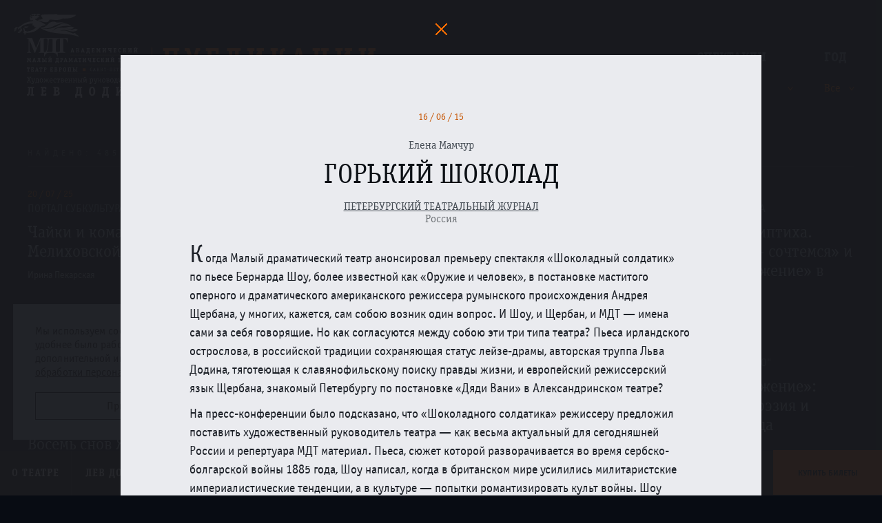

--- FILE ---
content_type: text/html; charset=utf-8
request_url: https://mdt-dodin.ru/publications/?url=/publications/181.json
body_size: 34171
content:
<!doctype html>
    <!--[if lt IE 7]>      <html class="no-js lt-ie9 lt-ie8 lt-ie7"> <![endif]-->
    <!--[if IE 7]>         <html class="no-js lt-ie9 lt-ie8"> <![endif]-->
    <!--[if IE 8]>         <html class="no-js lt-ie9"> <![endif]-->
    <!--[if gt IE 8]><!--> <html class="no-js"> <!--<![endif]-->
    <head>
        <meta charset="utf-8">
        <title>ГОРЬКИЙ ШОКОЛАД - МДТ - Театр Европы</title>
        <meta name="description" content="Официальный сайт Малого драматического театра - Театра Европы. Художественный руководитель - Лев Додин. Санкт-Петербург">
        <meta name="keywords" content="МДТ, Лев Додин, театр Европы, театры СПб, репертуар театров СПб, спектакли">
        <meta name="viewport" content="width=device-width, initial-scale=1.0, maximum-scale=1.0, user-scalable=no" />
        <link rel="shortcut icon" href="/static/images/icon/favicon.ico">
        <!-- Place favicon.ico and apple-touch-icon.png in the root directory -->

        <!--[if IE]>
        <script src="http://html5shiv.googlecode.com/svn/trunk/html5.js"></script>
        <![endif]-->

        <link rel="stylesheet" href="/static/styles/main.css?v=060422"/>

        

        

        <meta name="cmsmagazine" content="6ab7a62d1acb038d541037778d4abd0f" />

        
    
        <meta property="og:title" content="ГОРЬКИЙ ШОКОЛАД - МДТ - Театр Европы">
        <meta property="og:url" content="http://mdt-dodin.ru/publications/?url=/publications/181.json">
        <meta property="og:image" content="http://mdt-dodin.ru/static/images/share_logo.png">
        <meta property="og:description" content="Официальный сайт Малого драматического театра - Театра Европы. Художественный руководитель - Лев Додин. Санкт-Петербург">
    


        <style>
            .impired_icon:before {
                background-image: url('/static/images/icon/glaz.svg');
                background-repeat: no-repeat;
            }
            .impired_icon:hover:before {
                background-image: url('/static/images/icon/glaz_hover.svg');
                background-repeat: no-repeat;
            }
            .impired_icon:hover span {
                color: #EE742F;
            }

            @media all and (min-width: 1920px) {
                .impired_icon:before {
                    top: 75% !important;
                }
            }

            body {
                padding: 0!important;
            }

            #c_panel_special .first_screeen_wrap .h1 {
                margin-right: 0!important;
            }

            .color-1 footer{color:#000 !important;background:transparent !important;}
            .color-2 footer{color:#fff !important;background:transparent  !important;}
            .color-3 footer{color:#195183 !important;background:transparent  !important;}
            .color-4 footer{color:#4d4b43 !important;background:transparent  !important;}
            .color-5 footer{color:#a9dd38 !important;background:transparent  !important;}

        </style>
    </head>
    <body  class="static-header" >

        <!--[if lt IE 10]>
            <p class="browsehappy">You are using an <strong>outdated</strong> browser. Please <a href="http://browsehappy.com/">upgrade your browser</a> to improve your experience.</p>
        <![endif]-->

        
        
        <div class="wrap">
            <div class="container-fluid">
                <header class="top_header">
                    <div class="logo"><a href="/"><img src="/static/images/logo_mdt.svg" alt="МДТ"></a></div>
                    
<div class="top_title">
    <h1>Публикации</h1>
    <div class="search_top">
        <form action="" data-content="#publicationsGallery" class="top_filter_form">
            <input type="text" value="" name="keyword" placeholder="Введите имя актера, режиссера, художника">
            <input type="hidden" value="" name="performanceList">
            <input type="hidden" value="" name="yearList">
            <button><span class="icon_search_top">Найти</span></button>
        </form>
    </div>
</div>
<div class="top_filter">
    <div class="item">
        <p class="title">Спектакли</p>
        <div class="dropdown" id="performanceList" data-type="ajax" data-form=".top_filter_form" data-input-name="performanceList">
            <a href="/plays/filter_block/publications/" data-type="ajax" class="dropdown__current">
                Все
            </a>
        </div>
    </div>
    <div class="item">
        <p class="title">Год</p>
        <div class="dropdown" id="yearList" data-type="ajax" data-form=".top_filter_form" data-input-name="yearList">
            <div class="dropdown__current selected">Все</div>
            <div class="dropdown__list">
                <a data-input-value="" class="selected">Все</a>
                
                    <a data-input-value="2025" >2025</a>
                
                    <a data-input-value="2024" >2024</a>
                
                    <a data-input-value="2023" >2023</a>
                
                    <a data-input-value="2022" >2022</a>
                
                    <a data-input-value="2021" >2021</a>
                
                    <a data-input-value="2020" >2020</a>
                
                    <a data-input-value="2019" >2019</a>
                
                    <a data-input-value="2018" >2018</a>
                
                    <a data-input-value="2017" >2017</a>
                
                    <a data-input-value="2016" >2016</a>
                
                    <a data-input-value="2015" >2015</a>
                
                    <a data-input-value="2014" >2014</a>
                
                    <a data-input-value="2013" >2013</a>
                
                    <a data-input-value="2012" >2012</a>
                
                    <a data-input-value="2011" >2011</a>
                
                    <a data-input-value="2010" >2010</a>
                
                    <a data-input-value="2009" >2009</a>
                
                    <a data-input-value="2008" >2008</a>
                
                    <a data-input-value="2007" >2007</a>
                
                    <a data-input-value="2006" >2006</a>
                
                    <a data-input-value="2005" >2005</a>
                
                    <a data-input-value="2004" >2004</a>
                
                    <a data-input-value="2003" >2003</a>
                
                    <a data-input-value="2002" >2002</a>
                
                    <a data-input-value="2001" >2001</a>
                
                    <a data-input-value="2000" >2000</a>
                
                    <a data-input-value="1999" >1999</a>
                
                    <a data-input-value="1996" >1996</a>
                
                    <a data-input-value="1995" >1995</a>
                
                    <a data-input-value="1992" >1992</a>
                
                    <a data-input-value="1989" >1989</a>
                
                    <a data-input-value="1988" >1988</a>
                
                    <a data-input-value="1986" >1986</a>
                
                    <a data-input-value="1985" >1985</a>
                
                    <a data-input-value="1984" >1984</a>
                
                    <a data-input-value="1983" >1983</a>
                
                    <a data-input-value="1974" >1974</a>
                
                    <a data-input-value="1972" >1972</a>
                
            </div>
        </div>
    </div>
</div>

                </header>
                

                
            </div>

            
<div class="single_content">
    <div class="container-fluid">
        <div class="small_title on--top">найдено: 485 результатов</div>
        <div class="sep_line mb30"></div>
        
            <div class="row" id="publicationsGallery">
                
    <div class="col-xs-12 col-sm-6 col-md-4 col-lg-3 news_box">
        <div class="date">20 / 07 / 25</div>
        
        <div class="text_preview hidden-xs">
            <p class="caps">
                Портал Субкультура
                
            </p>
        </div>
        <div class="location"></div>
        <h2>
            <a class="publications-popup content_item" href="/publications/?url=/publications/543.json">
                Чайки и комары в свете Мелиховской весны
            </a>
        </h2>
        <div class="author">Ирина Пекарская</div>
    </div>

    <div class="col-xs-12 col-sm-6 col-md-4 col-lg-3 news_box">
        <div class="date">24 / 03 / 25</div>
        
        <div class="text_preview hidden-xs">
            <p class="caps">
                Тетаральный журнал (ГИТИС)
                
            </p>
        </div>
        <div class="location"></div>
        <h2>
            <a class="publications-popup content_item" href="/publications/?url=/publications/542.json">
                «Братьям и сёстрам» Льва Додина – 40 лет
            </a>
        </h2>
        <div class="author">Анастасия Воронкова</div>
    </div>

    <div class="col-xs-12 col-sm-6 col-md-4 col-lg-3 news_box">
        <div class="date">04 / 12 / 25</div>
        
        <div class="text_preview hidden-xs">
            <p class="caps">
                Санкт-Петербургские ведомости
                
            </p>
        </div>
        <div class="location"></div>
        <h2>
            <a class="publications-popup content_item" href="/publications/?url=/publications/541.json">
                «Муму» в МДТ: как спектаклю Фильштинского удалось прожить 40 лет и обрести новое дыхание
            </a>
        </h2>
        <div class="author">Елена Алексеева</div>
    </div>

    <div class="col-xs-12 col-sm-6 col-md-4 col-lg-3 news_box">
        <div class="date">25 / 10 / 25</div>
        
        <div class="text_preview hidden-xs">
            <p class="caps">
                Портал Субкультура
                
            </p>
        </div>
        <div class="location"></div>
        <h2>
            <a class="publications-popup content_item" href="/publications/?url=/publications/540.json">
                Две части триптиха. «Свои люди – сочтемся» и «Слово – движение» в МДТ
            </a>
        </h2>
        <div class="author">Илья Титаренко</div>
    </div>

    <div class="col-xs-12 col-sm-6 col-md-4 col-lg-3 news_box">
        <div class="date">21 / 07 / 25</div>
        
        <div class="text_preview hidden-xs">
            <p class="caps">
                Тетаральный журнал (ГИТИС)
                
            </p>
        </div>
        <div class="location"></div>
        <h2>
            <a class="publications-popup content_item" href="/publications/?url=/publications/539.json">
                Счёт в пользу молодых
            </a>
        </h2>
        <div class="author">Анастасия Воронкова</div>
    </div>

    <div class="col-xs-12 col-sm-6 col-md-4 col-lg-3 news_box">
        <div class="date">01 / 11 / 25</div>
        
        <div class="text_preview hidden-xs">
            <p class="caps">
                Литературная газета
                
            </p>
        </div>
        <div class="location"></div>
        <h2>
            <a class="publications-popup content_item" href="/publications/?url=/publications/538.json">
                Дикая воля
            </a>
        </h2>
        <div class="author">Дарья Медведева</div>
    </div>

    <div class="col-xs-12 col-sm-6 col-md-4 col-lg-3 news_box">
        <div class="date">25 / 10 / 25</div>
        
        <div class="text_preview hidden-xs">
            <p class="caps">
                Арт-журнал &quot;ОКОЛО&quot;
                
            </p>
        </div>
        <div class="location"></div>
        <h2>
            <a class="publications-popup content_item" href="/publications/?url=/publications/537.json">
                «Слово и движение»: молодость, поэзия и дыхание танца
            </a>
        </h2>
        <div class="author">Наталья Яковлева</div>
    </div>

    <div class="col-xs-12 col-sm-6 col-md-4 col-lg-3 news_box">
        <div class="date">23 / 10 / 25</div>
        
        <div class="text_preview hidden-xs">
            <p class="caps">
                Санкт-Петербургские ведомости
                
            </p>
        </div>
        <div class="location"></div>
        <h2>
            <a class="publications-popup content_item" href="/publications/?url=/publications/536.json">
                В МДТ — Театре Европы состоялась премьера спектакля «Слово — движение»
            </a>
        </h2>
        <div class="author">Елена Алексеева</div>
    </div>

    <div class="col-xs-12 col-sm-6 col-md-4 col-lg-3 news_box">
        <div class="date">15 / 10 / 25</div>
        
        <div class="text_preview hidden-xs">
            <p class="caps">
                Метро
                
            </p>
        </div>
        <div class="location"></div>
        <h2>
            <a class="publications-popup content_item" href="/publications/?url=/publications/535.json">
                Восемь снов Яны Туминой
            </a>
        </h2>
        <div class="author">Анна Сирота</div>
    </div>

    <div class="col-xs-12 col-sm-6 col-md-4 col-lg-3 news_box">
        <div class="date">14 / 05 / 25</div>
        <div class="date">№ 2 (120)2025</div>
        <div class="text_preview hidden-xs">
            <p class="caps">
                Петербургский Театральный Журнал
                
            </p>
        </div>
        <div class="location"></div>
        <h2>
            <a class="publications-popup content_item" href="/publications/?url=/publications/534.json">
                ЕЩЕ НЕ РАССВЕЛО
            </a>
        </h2>
        <div class="author">Евгения Тропп</div>
    </div>

    <div class="col-xs-12 col-sm-6 col-md-4 col-lg-3 news_box">
        <div class="date">25 / 06 / 25</div>
        
        <div class="text_preview hidden-xs">
            <p class="caps">
                Литературная газета
                
            </p>
        </div>
        <div class="location"></div>
        <h2>
            <a class="publications-popup content_item" href="/publications/?url=/publications/532.json">
                Про уродов и детей
            </a>
        </h2>
        <div class="author">Дарья Медведева</div>
    </div>

    <div class="col-xs-12 col-sm-6 col-md-4 col-lg-3 news_box">
        <div class="date">26 / 06 / 25</div>
        
        <div class="text_preview hidden-xs">
            <p class="caps">
                Фонтанка.Ру
                
            </p>
        </div>
        <div class="location"></div>
        <h2>
            <a class="publications-popup content_item" href="/publications/?url=/publications/531.json">
                На всякого подлеца довольно простоты. Молодые студийцы Додина сыграли премьеру в МДТ по пьесе Островского
            </a>
        </h2>
        <div class="author">Жанна Зарецкая</div>
    </div>

    <div class="col-xs-12 col-sm-6 col-md-4 col-lg-3 news_box">
        <div class="date">21 / 06 / 25</div>
        
        <div class="text_preview hidden-xs">
            <p class="caps">
                Киноафиша
                
            </p>
        </div>
        <div class="location"></div>
        <h2>
            <a class="publications-popup content_item" href="/publications/?url=/publications/530.json">
                Лев Додин — театр как медитация: «Братья Карамазовы» и «Чайка» как смысловые вершины режиссера
            </a>
        </h2>
        <div class="author">Настя Евдокимова</div>
    </div>

    <div class="col-xs-12 col-sm-6 col-md-4 col-lg-3 news_box">
        <div class="date">24 / 06 / 25</div>
        
        <div class="text_preview hidden-xs">
            <p class="caps">
                Независимая газета
                
            </p>
        </div>
        <div class="location"></div>
        <h2>
            <a class="publications-popup content_item" href="/publications/?url=/publications/529.json">
                Молодые додинцы играют &quot;своих людей&quot;
            </a>
        </h2>
        <div class="author">Галина Коваленко</div>
    </div>

    <div class="col-xs-12 col-sm-6 col-md-4 col-lg-3 news_box">
        <div class="date">19 / 06 / 25</div>
        
        <div class="text_preview hidden-xs">
            <p class="caps">
                Арт-журнал &quot;ОКОЛО&quot;
                
            </p>
        </div>
        <div class="location"></div>
        <h2>
            <a class="publications-popup content_item" href="/publications/?url=/publications/528.json">
                Пошел за барышом, да в яму попал
            </a>
        </h2>
        <div class="author">Наталья Яковлева</div>
    </div>

    <div class="col-xs-12 col-sm-6 col-md-4 col-lg-3 news_box">
        <div class="date">15 / 06 / 25</div>
        
        <div class="text_preview hidden-xs">
            <p class="caps">
                Арт-журнал &quot;ОКОЛО&quot;
                
            </p>
        </div>
        <div class="location"></div>
        <h2>
            <a class="publications-popup content_item" href="/publications/?url=/publications/527.json">
                Скучно, как в аэропорту
            </a>
        </h2>
        <div class="author">Катерина Егорова</div>
    </div>

    <div class="col-xs-12 col-sm-6 col-md-4 col-lg-3 news_box">
        <div class="date">01 / 06 / 25</div>
        
        <div class="text_preview hidden-xs">
            <p class="caps">
                Экран и Сцена
                
            </p>
        </div>
        <div class="location"></div>
        <h2>
            <a class="publications-popup content_item" href="/publications/?url=/publications/526.json">
                Ловец слов
            </a>
        </h2>
        <div class="author">Дарья Медведева</div>
    </div>

    <div class="col-xs-12 col-sm-6 col-md-4 col-lg-3 news_box">
        <div class="date">20 / 04 / 25</div>
        
        <div class="text_preview hidden-xs">
            <p class="caps">
                Экран и Сцена
                
            </p>
        </div>
        <div class="location"></div>
        <h2>
            <a class="publications-popup content_item" href="/publications/?url=/publications/525.json">
                Сергей Курышев: «В каждом есть дядя Ваня»
            </a>
        </h2>
        <div class="author">Дарья Медведева</div>
    </div>

    <div class="col-xs-12 col-sm-6 col-md-4 col-lg-3 news_box">
        <div class="date">21 / 04 / 25</div>
        
        <div class="text_preview hidden-xs">
            <p class="caps">
                Экран и Сцена
                
            </p>
        </div>
        <div class="location"></div>
        <h2>
            <a class="publications-popup content_item" href="/publications/?url=/publications/524.json">
                Сеанс одновременной игры
            </a>
        </h2>
        <div class="author">Дарья Медведева</div>
    </div>

    <div class="col-xs-12 col-sm-6 col-md-4 col-lg-3 news_box">
        <div class="date">16 / 04 / 25</div>
        
        <div class="text_preview hidden-xs">
            <p class="caps">
                Фонтанка.Ру
                
            </p>
        </div>
        <div class="location"></div>
        <h2>
            <a class="publications-popup content_item" href="/publications/?url=/publications/523.json">
                Возвращение блудного сына в МДТ: создатель театра post выпустил спектакль о разговоре с ушедшими
            </a>
        </h2>
        <div class="author">Николай Песочинский</div>
    </div>

    <div class="col-xs-12 col-sm-6 col-md-4 col-lg-3 news_box">
        <div class="date">27 / 03 / 25</div>
        
        <div class="text_preview hidden-xs">
            <p class="caps">
                Независимая газета
                
            </p>
        </div>
        <div class="location"></div>
        <h2>
            <a class="publications-popup content_item" href="/publications/?url=/publications/522.json">
                Эстетика сопротивления
            </a>
        </h2>
        <div class="author">Галина Коваленко</div>
    </div>

    <div class="col-xs-12 col-sm-6 col-md-4 col-lg-3 news_box">
        <div class="date">23 / 03 / 25</div>
        
        <div class="text_preview hidden-xs">
            <p class="caps">
                Арт-журнал &quot;ОКОЛО&quot;
                
            </p>
        </div>
        <div class="location"></div>
        <h2>
            <a class="publications-popup content_item" href="/publications/?url=/publications/519.json">
                Не выходи из комнаты в Виши, не совершай ошибку
            </a>
        </h2>
        <div class="author">Наталья Яковлева</div>
    </div>

    <div class="col-xs-12 col-sm-6 col-md-4 col-lg-3 news_box">
        <div class="date">09 / 03 / 25</div>
        
        <div class="text_preview hidden-xs">
            <p class="caps">
                Фонтанка.Ру
                
            </p>
        </div>
        <div class="location"></div>
        <h2>
            <a class="publications-popup content_item" href="/publications/?url=/publications/518.json">
                Легендарным «Братьям и сестрам» Льва Додина — 40 лет. «Фонтанка» вспомнила историю спектакля и поговорила с режиссером
            </a>
        </h2>
        <div class="author">Жанна Зарецкая</div>
    </div>

    <div class="col-xs-12 col-sm-6 col-md-4 col-lg-3 news_box">
        <div class="date">18 / 03 / 25</div>
        
        <div class="text_preview hidden-xs">
            <p class="caps">
                Театрон
                
            </p>
        </div>
        <div class="location"></div>
        <h2>
            <a class="publications-popup content_item" href="/publications/?url=/publications/517.json">
                ЛЮБОВЬ, КАК АКТ, ЛИШЕНА ГЛАГОЛА
            </a>
        </h2>
        <div class="author">Дарья Медведева</div>
    </div>

    <div class="col-xs-12 col-sm-6 col-md-4 col-lg-3 news_box">
        <div class="date">28 / 02 / 25</div>
        
        <div class="text_preview hidden-xs">
            <p class="caps">
                Форбс
                
            </p>
        </div>
        <div class="location"></div>
        <h2>
            <a class="publications-popup content_item" href="/publications/?url=/publications/516.json">
                Театр обостренных чувств: режиссер Лев Додин вывел на сцену новое поколение артистов
            </a>
        </h2>
        <div class="author">Наталья Сиверина</div>
    </div>

    <div class="col-xs-12 col-sm-6 col-md-4 col-lg-3 news_box">
        <div class="date">04 / 03 / 25</div>
        
        <div class="text_preview hidden-xs">
            <p class="caps">
                Фонтанка.Ру
                
            </p>
        </div>
        <div class="location"></div>
        <h2>
            <a class="publications-popup content_item" href="/publications/?url=/publications/515.json">
                От Вероны до ГУЛАГа: студенты Льва Додина сыграли свой первый спектакль в МДТ
            </a>
        </h2>
        <div class="author">Жанна Зарецкая</div>
    </div>

    <div class="col-xs-12 col-sm-6 col-md-4 col-lg-3 news_box">
        <div class="date">25 / 02 / 25</div>
        
        <div class="text_preview hidden-xs">
            <p class="caps">
                Независимая газета
                
            </p>
        </div>
        <div class="location"></div>
        <h2>
            <a class="publications-popup content_item" href="/publications/?url=/publications/514.json">
                Солнце Ренессанса
            </a>
        </h2>
        <div class="author">Галина Коваленко</div>
    </div>

    <div class="col-xs-12 col-sm-6 col-md-4 col-lg-3 news_box">
        <div class="date">22 / 02 / 25</div>
        
        <div class="text_preview hidden-xs">
            <p class="caps">
                Арт-журнал &quot;ОКОЛО&quot;
                
            </p>
        </div>
        <div class="location"></div>
        <h2>
            <a class="publications-popup content_item" href="/publications/?url=/publications/513.json">
                Проблески во мгле
            </a>
        </h2>
        <div class="author">Наталья Яковлева</div>
    </div>

    <div class="col-xs-12 col-sm-6 col-md-4 col-lg-3 news_box">
        <div class="date">18 / 02 / 25</div>
        
        <div class="text_preview hidden-xs">
            <p class="caps">
                Санкт-Петербургские ведомости
                
            </p>
        </div>
        <div class="location"></div>
        <h2>
            <a class="publications-popup content_item" href="/publications/?url=/publications/512.json">
                Есть повести печальнее на свете
            </a>
        </h2>
        <div class="author">Елена Алексеева</div>
    </div>

    <div class="col-xs-12 col-sm-6 col-md-4 col-lg-3 news_box">
        <div class="date">13 / 12 / 24</div>
        
        <div class="text_preview hidden-xs">
            <p class="caps">
                Газета &quot;Труд&quot;
                
            </p>
        </div>
        <div class="location"></div>
        <h2>
            <a class="publications-popup content_item" href="/publications/?url=/publications/508.json">
                Истины, открывшиеся за решеткой
            </a>
        </h2>
        <div class="author">Анна Чепурнова</div>
    </div>

    <div class="col-xs-12 col-sm-6 col-md-4 col-lg-3 news_box">
        <div class="date">11 / 12 / 24</div>
        
        <div class="text_preview hidden-xs">
            <p class="caps">
                Musecube
                
            </p>
        </div>
        <div class="location"></div>
        <h2>
            <a class="publications-popup content_item" href="/publications/?url=/publications/511.json">
                Сижу за решеткой… «Палата № 6» Льва Додина
            </a>
        </h2>
        <div class="author">Юлия Зу</div>
    </div>

    <div class="col-xs-12 col-sm-6 col-md-4 col-lg-3 news_box">
        <div class="date">09 / 12 / 24</div>
        
        <div class="text_preview hidden-xs">
            <p class="caps">
                Вторник.Онлайн
                
                    <br><small>(Литературно-художественный журнал)</small>
                
            </p>
        </div>
        <div class="location"></div>
        <h2>
            <a class="publications-popup content_item" href="/publications/?url=/publications/509.json">
                «...попурри из старых, но еще не допетых песен».*
            </a>
        </h2>
        <div class="author">Олеся Рудягина</div>
    </div>

    <div class="col-xs-12 col-sm-6 col-md-4 col-lg-3 news_box">
        
        <div class="date">№3- 2024</div>
        <div class="text_preview hidden-xs">
            <p class="caps">
                Страстной Бульвар
                
            </p>
        </div>
        <div class="location"></div>
        <h2>
            <a class="publications-popup content_item" href="/publications/?url=/publications/507.json">
                КИБЕРДЕВА КОДИРУЕТ СНЫ
            </a>
        </h2>
        <div class="author">Евгений СОКОЛИНСКИЙ</div>
    </div>

    <div class="col-xs-12 col-sm-6 col-md-4 col-lg-3 news_box">
        <div class="date">11 / 12 / 24</div>
        
        <div class="text_preview hidden-xs">
            <p class="caps">
                Театрал
                
            </p>
        </div>
        <div class="location"></div>
        <h2>
            <a class="publications-popup content_item" href="/publications/?url=/publications/506.json">
                За решеткой: в Москве показали «Палату №6» Льва Додина
            </a>
        </h2>
        <div class="author">Наталья Шаинян</div>
    </div>

    <div class="col-xs-12 col-sm-6 col-md-4 col-lg-3 news_box">
        <div class="date">10 / 10 / 23</div>
        
        <div class="text_preview hidden-xs">
            <p class="caps">
                Интернет-журнал Недоросль
                
            </p>
        </div>
        <div class="location"></div>
        <h2>
            <a class="publications-popup content_item" href="/publications/?url=/publications/505.json">
                Яна Тумина: «Не для всех случается бабушка Роза»
            </a>
        </h2>
        <div class="author">Беседовала Елена Лебедева</div>
    </div>

    <div class="col-xs-12 col-sm-6 col-md-4 col-lg-3 news_box">
        
        <div class="date">№ 4 [106] 2021</div>
        <div class="text_preview hidden-xs">
            <p class="caps">
                Петербургский Театральный Журнал
                
            </p>
        </div>
        <div class="location"></div>
        <h2>
            <a class="publications-popup content_item" href="/publications/?url=/publications/504.json">
                БЫЛ ГОРОД ЭН
            </a>
        </h2>
        <div class="author">Надежда Таршис</div>
    </div>

    <div class="col-xs-12 col-sm-6 col-md-4 col-lg-3 news_box">
        <div class="date">26 / 10 / 24</div>
        
        <div class="text_preview hidden-xs">
            <p class="caps">
                Арт-журнал &quot;ОКОЛО&quot;
                
            </p>
        </div>
        <div class="location"></div>
        <h2>
            <a class="publications-popup content_item" href="/publications/?url=/publications/503.json">
                Вальс восьми снов генерала Хлудова
            </a>
        </h2>
        <div class="author">Наталья Яковлева</div>
    </div>

    <div class="col-xs-12 col-sm-6 col-md-4 col-lg-3 news_box">
        <div class="date">12 / 11 / 24</div>
        
        <div class="text_preview hidden-xs">
            <p class="caps">
                Экран и Сцена
                
            </p>
        </div>
        <div class="location"></div>
        <h2>
            <a class="publications-popup content_item" href="/publications/?url=/publications/502.json">
                Пробирает действительность
            </a>
        </h2>
        <div class="author">Мария Хализева</div>
    </div>

    <div class="col-xs-12 col-sm-6 col-md-4 col-lg-3 news_box">
        <div class="date">25 / 10 / 24</div>
        
        <div class="text_preview hidden-xs">
            <p class="caps">
                Петербургский Театральный Журнал блог
                
            </p>
        </div>
        <div class="location"></div>
        <h2>
            <a class="publications-popup content_item" href="/publications/?url=/publications/501.json">
                СНЫ
            </a>
        </h2>
        <div class="author">Андрей Кириллов</div>
    </div>

    <div class="col-xs-12 col-sm-6 col-md-4 col-lg-3 news_box">
        
        <div class="date">№ 2 [116] 2024</div>
        <div class="text_preview hidden-xs">
            <p class="caps">
                Петербургский Театральный Журнал
                
            </p>
        </div>
        <div class="location"></div>
        <h2>
            <a class="publications-popup content_item" href="/publications/?url=/publications/521.json">
                ТАМ, ВНУТРИ
            </a>
        </h2>
        <div class="author">Евгения Тропп</div>
    </div>

    <div class="col-xs-12 col-sm-6 col-md-4 col-lg-3 news_box">
        <div class="date">22 / 10 / 24</div>
        
        <div class="text_preview hidden-xs">
            <p class="caps">
                Фонтанка.Ру
                
            </p>
        </div>
        <div class="location"></div>
        <h2>
            <a class="publications-popup content_item" href="/publications/?url=/publications/500.json">
                Особенности национального дежавю: в МДТ сыграли премьеру по мотивам «Бега» Булгакова
            </a>
        </h2>
        <div class="author">Жанна Зарецкая</div>
    </div>

    <div class="col-xs-12 col-sm-6 col-md-4 col-lg-3 news_box">
        <div class="date">30 / 05 / 24</div>
        <div class="date">№ 4 [116] 2024</div>
        <div class="text_preview hidden-xs">
            <p class="caps">
                Петербургский Театральный Журнал
                
            </p>
        </div>
        <div class="location"></div>
        <h2>
            <a class="publications-popup content_item" href="/publications/?url=/publications/520.json">
                ЧЕ И ЧЕ  (Игорь Черневич в чеховских ролях)
            </a>
        </h2>
        <div class="author">Марина Дмитревская</div>
    </div>

    <div class="col-xs-12 col-sm-6 col-md-4 col-lg-3 news_box">
        <div class="date">24 / 10 / 24</div>
        
        <div class="text_preview hidden-xs">
            <p class="caps">
                Санкт-Петербургские ведомости
                
            </p>
        </div>
        <div class="location"></div>
        <h2>
            <a class="publications-popup content_item" href="/publications/?url=/publications/499.json">
                Булгаков во сне и наяву. Премьера в Малом драматическом театре
            </a>
        </h2>
        <div class="author">Елена Алексеева</div>
    </div>

    <div class="col-xs-12 col-sm-6 col-md-4 col-lg-3 news_box">
        <div class="date">26 / 07 / 24</div>
        
        <div class="text_preview hidden-xs">
            <p class="caps">
                Арт-журнал &quot;ОКОЛО&quot;
                
            </p>
        </div>
        <div class="location"></div>
        <h2>
            <a class="publications-popup content_item" href="/publications/?url=/publications/498.json">
                Вызывает Варшава
            </a>
        </h2>
        <div class="author">Алла Игнатенко</div>
    </div>

    <div class="col-xs-12 col-sm-6 col-md-4 col-lg-3 news_box">
        <div class="date">04 / 07 / 24</div>
        
        <div class="text_preview hidden-xs">
            <p class="caps">
                Арт-журнал &quot;ОКОЛО&quot;
                
            </p>
        </div>
        <div class="location"></div>
        <h2>
            <a class="publications-popup content_item" href="/publications/?url=/publications/497.json">
                Хорошая погода, чтобы повеситься
            </a>
        </h2>
        <div class="author">Наталья Яковлева</div>
    </div>

    <div class="col-xs-12 col-sm-6 col-md-4 col-lg-3 news_box">
        <div class="date">05 / 06 / 24</div>
        
        <div class="text_preview hidden-xs">
            <p class="caps">
                ТЕАТРОН
                
            </p>
        </div>
        <div class="location"></div>
        <h2>
            <a class="publications-popup content_item" href="/publications/?url=/publications/496.json">
                ЧЕЛОВЕЧЕСКОЕ, СЛИШКОМ ЧЕЛОВЕЧЕСКОЕ. СПЕКТАКЛЬ ЛЬВА ДОДИНА «ПАЛАТА №6»
            </a>
        </h2>
        <div class="author">Дарья Медведева</div>
    </div>

    <div class="col-xs-12 col-sm-6 col-md-4 col-lg-3 news_box">
        <div class="date">14 / 05 / 24</div>
        
        <div class="text_preview hidden-xs">
            <p class="caps">
                РОССИЙСКАЯ ГАЗЕТА
                
            </p>
        </div>
        <div class="location"></div>
        <h2>
            <a class="publications-popup content_item" href="/publications/?url=/publications/495.json">
                Круче Станиславского: Лев Додин поставил к юбилею чеховскую &quot;Палату №6&quot;
            </a>
        </h2>
        <div class="author">Ирина Корнеева</div>
    </div>

    <div class="col-xs-12 col-sm-6 col-md-4 col-lg-3 news_box">
        <div class="date">14 / 05 / 24</div>
        
        <div class="text_preview hidden-xs">
            <p class="caps">
                Петербургский Театральный Журнал
                
            </p>
        </div>
        <div class="location"></div>
        <h2>
            <a class="publications-popup content_item" href="/publications/?url=/publications/494.json">
                НА ДЕРЕВНЮ, ДОДИНУ
            </a>
        </h2>
        <div class="author">Марина Дмитревская</div>
    </div>

    <div class="col-xs-12 col-sm-6 col-md-4 col-lg-3 news_box">
        <div class="date">14 / 05 / 24</div>
        
        <div class="text_preview hidden-xs">
            <p class="caps">
                ТЕАТРАЛ-ОНАЛЙН
                
            </p>
        </div>
        <div class="location"></div>
        <h2>
            <a class="publications-popup content_item" href="/publications/?url=/publications/493.json">
                Театр – остров, театр – скит, театр – корабль
            </a>
        </h2>
        <div class="author">Ольга Егошина</div>
    </div>

    <div class="col-xs-12 col-sm-6 col-md-4 col-lg-3 news_box">
        <div class="date">14 / 05 / 24</div>
        
        <div class="text_preview hidden-xs">
            <p class="caps">
                Новая газета
                
            </p>
        </div>
        <div class="location"></div>
        <h2>
            <a class="publications-popup content_item" href="/publications/?url=/publications/492.json">
                Акт отчаяния, акт любви
            </a>
        </h2>
        <div class="author">Марина Токарева</div>
    </div>

    <div class="col-xs-12 col-sm-6 col-md-4 col-lg-3 news_box">
        <div class="date">14 / 05 / 24</div>
        
        <div class="text_preview hidden-xs">
            <p class="caps">
                Фонтанка.Ру
                
            </p>
        </div>
        <div class="location"></div>
        <h2>
            <a class="publications-popup content_item" href="/publications/?url=/publications/491.json">
                Сила — в боли: к 80-летию Льва Абрамовича Додина
            </a>
        </h2>
        <div class="author">Жанна Зарецкая</div>
    </div>

    <div class="col-xs-12 col-sm-6 col-md-4 col-lg-3 news_box">
        <div class="date">13 / 05 / 24</div>
        
        <div class="text_preview hidden-xs">
            <p class="caps">
                интернет-портал С-Т-О-Л
                
            </p>
        </div>
        <div class="location"></div>
        <h2>
            <a class="publications-popup content_item" href="/publications/?url=/publications/490.json">
                «Палата №6». Выход вперёд ногами
            </a>
        </h2>
        <div class="author">Мария Башмакова</div>
    </div>

    <div class="col-xs-12 col-sm-6 col-md-4 col-lg-3 news_box">
        <div class="date">25 / 05 / 24</div>
        
        <div class="text_preview hidden-xs">
            <p class="caps">
                Арт-журнал &quot;ОКОЛО&quot;
                
            </p>
        </div>
        <div class="location"></div>
        <h2>
            <a class="publications-popup content_item" href="/publications/?url=/publications/489.json">
                Сижу на тумбе я и горько плачу
            </a>
        </h2>
        <div class="author">Алла Игнатенко</div>
    </div>

    <div class="col-xs-12 col-sm-6 col-md-4 col-lg-3 news_box">
        <div class="date">14 / 05 / 24</div>
        
        <div class="text_preview hidden-xs">
            <p class="caps">
                Независимая газета
                
            </p>
        </div>
        <div class="location"></div>
        <h2>
            <a class="publications-popup content_item" href="/publications/?url=/publications/488.json">
                Палата на двоих
            </a>
        </h2>
        <div class="author">Галина Коваленко</div>
    </div>

    <div class="col-xs-12 col-sm-6 col-md-4 col-lg-3 news_box">
        <div class="date">15 / 05 / 24</div>
        
        <div class="text_preview hidden-xs">
            <p class="caps">
                газета METRO
                
            </p>
        </div>
        <div class="location"></div>
        <h2>
            <a class="publications-popup content_item" href="/publications/?url=/publications/487.json">
                Додин заново открыл нам «Палату №6»
            </a>
        </h2>
        <div class="author">Евгения Елисеева</div>
    </div>

    <div class="col-xs-12 col-sm-6 col-md-4 col-lg-3 news_box">
        <div class="date">05 / 05 / 24</div>
        
        <div class="text_preview hidden-xs">
            <p class="caps">
                Живой Журнал
                
            </p>
        </div>
        <div class="location"></div>
        <h2>
            <a class="publications-popup content_item" href="/publications/?url=/publications/486.json">
                И попал Рагин в заколдованный круг
            </a>
        </h2>
        <div class="author">Нинель Исмаилова</div>
    </div>

    <div class="col-xs-12 col-sm-6 col-md-4 col-lg-3 news_box">
        <div class="date">17 / 05 / 24</div>
        
        <div class="text_preview hidden-xs">
            <p class="caps">
                Арт-журнал &quot;ОКОЛО&quot;
                
            </p>
        </div>
        <div class="location"></div>
        <h2>
            <a class="publications-popup content_item" href="/publications/?url=/publications/485.json">
                Палата №6. По дороге в Желтый дом
            </a>
        </h2>
        <div class="author">Наталья Яковлева</div>
    </div>

    <div class="col-xs-12 col-sm-6 col-md-4 col-lg-3 news_box">
        <div class="date">11 / 05 / 24</div>
        
        <div class="text_preview hidden-xs">
            <p class="caps">
                Фонтанка. Ру
                
            </p>
        </div>
        <div class="location"></div>
        <h2>
            <a class="publications-popup content_item" href="/publications/?url=/publications/484.json">
                «Просахалиненные» диагнозы обществу. Лев Додин поставил чеховскую «Палату №6» о силе мысли
            </a>
        </h2>
        <div class="author">Жанна Зарецкая</div>
    </div>

    <div class="col-xs-12 col-sm-6 col-md-4 col-lg-3 news_box">
        <div class="date">14 / 05 / 24</div>
        
        <div class="text_preview hidden-xs">
            <p class="caps">
                Санкт-Петербургские ведомости
                
            </p>
        </div>
        <div class="location"></div>
        <h2>
            <a class="publications-popup content_item" href="/publications/?url=/publications/483.json">
                ЧЕХОВ. НИ УБАВИТЬ, НИ ПРИБАВИТЬ
            </a>
        </h2>
        <div class="author">Елена Алексеева</div>
    </div>

    <div class="col-xs-12 col-sm-6 col-md-4 col-lg-3 news_box">
        <div class="date">09 / 05 / 24</div>
        
        <div class="text_preview hidden-xs">
            <p class="caps">
                Петербургский театральный журнал
                
            </p>
        </div>
        <div class="location"></div>
        <h2>
            <a class="publications-popup content_item" href="/publications/?url=/publications/482.json">
                Я/МЫ Иван Дмитрич Громов
            </a>
        </h2>
        <div class="author">Марина Дмитревская</div>
    </div>

    <div class="col-xs-12 col-sm-6 col-md-4 col-lg-3 news_box">
        <div class="date">26 / 03 / 24</div>
        
        <div class="text_preview hidden-xs">
            <p class="caps">
                Интернет-портал &quot;Около&quot;
                
            </p>
        </div>
        <div class="location"></div>
        <h2>
            <a class="publications-popup content_item" href="/publications/?url=/publications/481.json">
                Стойкий шоколадный солдатик
            </a>
        </h2>
        <div class="author">Наталья Яковлева</div>
    </div>

    <div class="col-xs-12 col-sm-6 col-md-4 col-lg-3 news_box">
        <div class="date">15 / 03 / 23</div>
        <div class="date"># 1 (111) 2023</div>
        <div class="text_preview hidden-xs">
            <p class="caps">
                Петербургский Театральный Журнал
                
            </p>
        </div>
        <div class="location"></div>
        <h2>
            <a class="publications-popup content_item" href="/publications/?url=/publications/480.json">
                ПЕСНЯ ПУСТОЙ ВЕРАНДЫ
            </a>
        </h2>
        <div class="author">Елена Строгалева</div>
    </div>

    <div class="col-xs-12 col-sm-6 col-md-4 col-lg-3 news_box">
        <div class="date">19 / 10 / 23</div>
        
        <div class="text_preview hidden-xs">
            <p class="caps">
                Арт-журнал &quot;ОКОЛО&quot;
                
            </p>
        </div>
        <div class="location"></div>
        <h2>
            <a class="publications-popup content_item" href="/publications/?url=/publications/479.json">
                Олег Рязанцев: «Бесприданница» — это про любовь (и) людей
            </a>
        </h2>
        <div class="author">Алла Игнатенко</div>
    </div>

    <div class="col-xs-12 col-sm-6 col-md-4 col-lg-3 news_box">
        <div class="date">19 / 01 / 24</div>
        
        <div class="text_preview hidden-xs">
            <p class="caps">
                Экран и сцена
                
            </p>
        </div>
        <div class="location"></div>
        <h2>
            <a class="publications-popup content_item" href="/publications/?url=/publications/478.json">
                Время ничего
            </a>
        </h2>
        <div class="author">Мария Хализева</div>
    </div>

    <div class="col-xs-12 col-sm-6 col-md-4 col-lg-3 news_box">
        <div class="date">09 / 01 / 24</div>
        
        <div class="text_preview hidden-xs">
            <p class="caps">
                Арт-журнал «Около»
                
            </p>
        </div>
        <div class="location"></div>
        <h2>
            <a class="publications-popup content_item" href="/publications/?url=/publications/477.json">
                «Господа, вы звери»
            </a>
        </h2>
        <div class="author">Алла Игнатенко</div>
    </div>

    <div class="col-xs-12 col-sm-6 col-md-4 col-lg-3 news_box">
        <div class="date">17 / 01 / 24</div>
        
        <div class="text_preview hidden-xs">
            <p class="caps">
                Литрес: Журнал
                
            </p>
        </div>
        <div class="location"></div>
        <h2>
            <a class="publications-popup content_item" href="/publications/?url=/publications/476.json">
                Елизавета Боярская: «Каждая роль подразумевает свое завершение и судьбу»
            </a>
        </h2>
        <div class="author">Марина Зельцер</div>
    </div>

    <div class="col-xs-12 col-sm-6 col-md-4 col-lg-3 news_box">
        <div class="date">05 / 01 / 24</div>
        
        <div class="text_preview hidden-xs">
            <p class="caps">
                Арт-журнал &quot;ОКОЛО&quot;
                
            </p>
        </div>
        <div class="location"></div>
        <h2>
            <a class="publications-popup content_item" href="/publications/?url=/publications/475.json">
                Барыню не выбирают: с ней живут и умирают
            </a>
        </h2>
        <div class="author">Алла Игнатенко</div>
    </div>

    <div class="col-xs-12 col-sm-6 col-md-4 col-lg-3 news_box">
        <div class="date">21 / 12 / 23</div>
        
        <div class="text_preview hidden-xs">
            <p class="caps">
                Санкт-Петербургские ведомости
                
            </p>
        </div>
        <div class="location"></div>
        <h2>
            <a class="publications-popup content_item" href="/publications/?url=/publications/474.json">
                В Малом драматическом театре состоялась премьера спектакля «Король Лир»
            </a>
        </h2>
        <div class="author">Елена Алексеева</div>
    </div>

    <div class="col-xs-12 col-sm-6 col-md-4 col-lg-3 news_box">
        <div class="date">10 / 12 / 23</div>
        
        <div class="text_preview hidden-xs">
            <p class="caps">
                Арт- журнал &quot;ОКОЛО&quot;
                
            </p>
        </div>
        <div class="location"></div>
        <h2>
            <a class="publications-popup content_item" href="/publications/?url=/publications/473.json">
                Король Лир. Конец времен
            </a>
        </h2>
        <div class="author">Наталья Яковлева</div>
    </div>

    <div class="col-xs-12 col-sm-6 col-md-4 col-lg-3 news_box">
        <div class="date">05 / 12 / 23</div>
        
        <div class="text_preview hidden-xs">
            <p class="caps">
                Независимая газета
                
            </p>
        </div>
        <div class="location"></div>
        <h2>
            <a class="publications-popup content_item" href="/publications/?url=/publications/472.json">
                Лев Додин возродил &quot;Короля Лира&quot;
            </a>
        </h2>
        <div class="author">Галина Коваленко</div>
    </div>

    <div class="col-xs-12 col-sm-6 col-md-4 col-lg-3 news_box">
        <div class="date">30 / 11 / 23</div>
        
        <div class="text_preview hidden-xs">
            <p class="caps">
                Фонтанка. Ру
                
            </p>
        </div>
        <div class="location"></div>
        <h2>
            <a class="publications-popup content_item" href="/publications/?url=/publications/471.json">
                Трагедия из «ничего»: Лев Додин выпустил новую версию «Короля Лира», стремительную и до боли узнаваемую
            </a>
        </h2>
        <div class="author">Жанна Зарецкая</div>
    </div>

    <div class="col-xs-12 col-sm-6 col-md-4 col-lg-3 news_box">
        <div class="date">01 / 10 / 23</div>
        
        <div class="text_preview hidden-xs">
            <p class="caps">
                БИЗНЕС-ОНЛАЙН
                
            </p>
        </div>
        <div class="location"></div>
        <h2>
            <a class="publications-popup content_item" href="/publications/?url=/publications/470.json">
                «В юности знала, что уеду»: актриса из Челнов о сериале «Агата и сыск», театре Додина и татарском кино
            </a>
        </h2>
        <div class="author">Анастасия Попова</div>
    </div>

    <div class="col-xs-12 col-sm-6 col-md-4 col-lg-3 news_box">
        <div class="date">23 / 10 / 23</div>
        
        <div class="text_preview hidden-xs">
            <p class="caps">
                ТЕАТРАЛ
                
            </p>
        </div>
        <div class="location"></div>
        <h2>
            <a class="publications-popup content_item" href="/publications/?url=/publications/469.json">
                Роль длиною в жизнь
            </a>
        </h2>
        <div class="author">Ольга Егошина</div>
    </div>

    <div class="col-xs-12 col-sm-6 col-md-4 col-lg-3 news_box">
        <div class="date">23 / 10 / 23</div>
        
        <div class="text_preview hidden-xs">
            <p class="caps">
                ТЕАТРЪ
                
            </p>
        </div>
        <div class="location"></div>
        <h2>
            <a class="publications-popup content_item" href="/publications/?url=/publications/468.json">
                К юбилею Татьяны Шестаковой
            </a>
        </h2>
        <div class="author">Сергей Николаевич</div>
    </div>

    <div class="col-xs-12 col-sm-6 col-md-4 col-lg-3 news_box">
        <div class="date">23 / 10 / 23</div>
        
        <div class="text_preview hidden-xs">
            <p class="caps">
                Санкт-Петербургские ведомости
                
            </p>
        </div>
        <div class="location"></div>
        <h2>
            <a class="publications-popup content_item" href="/publications/?url=/publications/467.json">
                Наша, только наша!
            </a>
        </h2>
        <div class="author">Елена Алексеева</div>
    </div>

    <div class="col-xs-12 col-sm-6 col-md-4 col-lg-3 news_box">
        <div class="date">23 / 10 / 23</div>
        
        <div class="text_preview hidden-xs">
            <p class="caps">
                Петербургский Театральный Журнал
                
            </p>
        </div>
        <div class="location"></div>
        <h2>
            <a class="publications-popup content_item" href="/publications/?url=/publications/466.json">
                КАМЕРТОН
            </a>
        </h2>
        <div class="author">Елена Строгалева</div>
    </div>

    <div class="col-xs-12 col-sm-6 col-md-4 col-lg-3 news_box">
        <div class="date">16 / 02 / 18</div>
        
        <div class="text_preview hidden-xs">
            <p class="caps">
                ПРОЧТЕНИЕ (интернет-портал)
                
            </p>
        </div>
        <div class="location"></div>
        <h2>
            <a class="publications-popup content_item" href="/publications/?url=/publications/465.json">
                В другой тональности
            </a>
        </h2>
        <div class="author">Наталия Соколова</div>
    </div>

    <div class="col-xs-12 col-sm-6 col-md-4 col-lg-3 news_box">
        <div class="date">16 / 01 / 23</div>
        
        <div class="text_preview hidden-xs">
            <p class="caps">
                АРТ- Журнал &quot;ОКОЛО&quot;
                
            </p>
        </div>
        <div class="location"></div>
        <h2>
            <a class="publications-popup content_item" href="/publications/?url=/publications/464.json">
                Стражи Тадж-Махала. Воины света
            </a>
        </h2>
        <div class="author">Наталья Яковлева</div>
    </div>

    <div class="col-xs-12 col-sm-6 col-md-4 col-lg-3 news_box">
        <div class="date">16 / 03 / 23</div>
        
        <div class="text_preview hidden-xs">
            <p class="caps">
                Независимая газета
                
            </p>
        </div>
        <div class="location"></div>
        <h2>
            <a class="publications-popup content_item" href="/publications/?url=/publications/463.json">
                Убить красоту
            </a>
        </h2>
        <div class="author">Галина Коваленко</div>
    </div>

    <div class="col-xs-12 col-sm-6 col-md-4 col-lg-3 news_box">
        <div class="date">01 / 03 / 23</div>
        
        <div class="text_preview hidden-xs">
            <p class="caps">
                ПРОЧТЕНИЕ (интернет-портал)
                
            </p>
        </div>
        <div class="location"></div>
        <h2>
            <a class="publications-popup content_item" href="/publications/?url=/publications/462.json">
                Лекарство от скуки
            </a>
        </h2>
        <div class="author">Наталия Соколова</div>
    </div>

    <div class="col-xs-12 col-sm-6 col-md-4 col-lg-3 news_box">
        <div class="date">28 / 02 / 23</div>
        
        <div class="text_preview hidden-xs">
            <p class="caps">
                Новая.Медиа
                
            </p>
        </div>
        <div class="location"></div>
        <h2>
            <a class="publications-popup content_item" href="/publications/?url=/publications/461.json">
                «Каждый раз я чувствую себя самой беспомощной актрисой на свете»
            </a>
        </h2>
        <div class="author">Марина Токарева</div>
    </div>

    <div class="col-xs-12 col-sm-6 col-md-4 col-lg-3 news_box">
        <div class="date">25 / 02 / 23</div>
        
        <div class="text_preview hidden-xs">
            <p class="caps">
                Экран и сцена
                
            </p>
        </div>
        <div class="location"></div>
        <h2>
            <a class="publications-popup content_item" href="/publications/?url=/publications/460.json">
                Общество последнего спектакля
            </a>
        </h2>
        <div class="author">Алёна Карась</div>
    </div>

    <div class="col-xs-12 col-sm-6 col-md-4 col-lg-3 news_box">
        <div class="date">19 / 02 / 23</div>
        
        <div class="text_preview hidden-xs">
            <p class="caps">
                Фонтанка.Ру
                
            </p>
        </div>
        <div class="location"></div>
        <h2>
            <a class="publications-popup content_item" href="/publications/?url=/publications/459.json">
                Общество с ограниченной ответственностью. Новый спектакль МДТ «Стражи Тадж-Махала» рассуждает о моральном выборе
            </a>
        </h2>
        <div class="author">Жанна Зарецкая</div>
    </div>

    <div class="col-xs-12 col-sm-6 col-md-4 col-lg-3 news_box">
        <div class="date">15 / 02 / 23</div>
        
        <div class="text_preview hidden-xs">
            <p class="caps">
                Журнал &quot;Чайка&quot;
                
            </p>
        </div>
        <div class="location"></div>
        <h2>
            <a class="publications-popup content_item" href="/publications/?url=/publications/458.json">
                Карамазовщина. О спектакле Льва Додина в МДТ
            </a>
        </h2>
        <div class="author">Елена Фролова</div>
    </div>

    <div class="col-xs-12 col-sm-6 col-md-4 col-lg-3 news_box">
        <div class="date">10 / 02 / 23</div>
        
        <div class="text_preview hidden-xs">
            <p class="caps">
                Коммерсант
                
            </p>
        </div>
        <div class="location"></div>
        <h2>
            <a class="publications-popup content_item" href="/publications/?url=/publications/457.json">
                Сюжет для большого спектакля
            </a>
        </h2>
        <div class="author">Марина Шимадина</div>
    </div>

    <div class="col-xs-12 col-sm-6 col-md-4 col-lg-3 news_box">
        <div class="date">08 / 02 / 23</div>
        
        <div class="text_preview hidden-xs">
            <p class="caps">
                Российская газета
                
            </p>
        </div>
        <div class="location"></div>
        <h2>
            <a class="publications-popup content_item" href="/publications/?url=/publications/456.json">
                Лев Додин в МДТ - Театре Европы поставил чеховскую &quot;Чайку&quot;
            </a>
        </h2>
        <div class="author">Ольга Штраус</div>
    </div>

    <div class="col-xs-12 col-sm-6 col-md-4 col-lg-3 news_box">
        <div class="date">19 / 04 / 14</div>
        
        <div class="text_preview hidden-xs">
            <p class="caps">
                Экран и сцена
                
            </p>
        </div>
        <div class="location"></div>
        <h2>
            <a class="publications-popup content_item" href="/publications/?url=/publications/455.json">
                Мятежи и одиночества
            </a>
        </h2>
        <div class="author">Мария Хализева</div>
    </div>

    <div class="col-xs-12 col-sm-6 col-md-4 col-lg-3 news_box">
        <div class="date">01 / 11 / 22</div>
        
        <div class="text_preview hidden-xs">
            <p class="caps">
                Живой Журнал ART
                
            </p>
        </div>
        <div class="location"></div>
        <h2>
            <a class="publications-popup content_item" href="/publications/?url=/publications/454.json">
                Без театра нельзя
            </a>
        </h2>
        <div class="author">Нинель Исмаилова</div>
    </div>

    <div class="col-xs-12 col-sm-6 col-md-4 col-lg-3 news_box">
        <div class="date">12 / 05 / 16</div>
        
        <div class="text_preview hidden-xs">
            <p class="caps">
                Экран и сцена
                
            </p>
        </div>
        <div class="location"></div>
        <h2>
            <a class="publications-popup content_item" href="/publications/?url=/publications/453.json">
                Я пролил кровь, как все
            </a>
        </h2>
        <div class="author">Алексей Бартошевич</div>
    </div>

    <div class="col-xs-12 col-sm-6 col-md-4 col-lg-3 news_box">
        <div class="date">25 / 03 / 19</div>
        
        <div class="text_preview hidden-xs">
            <p class="caps">
                ГОРСОВЕТЫ
                
            </p>
        </div>
        <div class="location">Воронеж</div>
        <h2>
            <a class="publications-popup content_item" href="/publications/?url=/publications/452.json">
                «Гамлет» Льва Додина: ты славно роешь, старый крот!
            </a>
        </h2>
        <div class="author">Андрей Долженков</div>
    </div>

    <div class="col-xs-12 col-sm-6 col-md-4 col-lg-3 news_box">
        <div class="date">25 / 10 / 22</div>
        
        <div class="text_preview hidden-xs">
            <p class="caps">
                Независимая газета
                
            </p>
        </div>
        <div class="location"></div>
        <h2>
            <a class="publications-popup content_item" href="/publications/?url=/publications/450.json">
                Голова Орфея
            </a>
        </h2>
        <div class="author">Галина Коваленко</div>
    </div>

    <div class="col-xs-12 col-sm-6 col-md-4 col-lg-3 news_box">
        <div class="date">21 / 10 / 22</div>
        
        <div class="text_preview hidden-xs">
            <p class="caps">
                Журнал &quot;Сцена&quot;
                
            </p>
        </div>
        <div class="location"></div>
        <h2>
            <a class="publications-popup content_item" href="/publications/?url=/publications/449.json">
                Комедия о человеческой беде
            </a>
        </h2>
        <div class="author">Ольга Егошина</div>
    </div>

    <div class="col-xs-12 col-sm-6 col-md-4 col-lg-3 news_box">
        <div class="date">19 / 10 / 22</div>
        
        <div class="text_preview hidden-xs">
            <p class="caps">
                Свободное пространство
                
            </p>
        </div>
        <div class="location"></div>
        <h2>
            <a class="publications-popup content_item" href="/publications/?url=/publications/451.json">
                Зрачками в душу. Мировую
            </a>
        </h2>
        <div class="author">Марина Токарева</div>
    </div>

    <div class="col-xs-12 col-sm-6 col-md-4 col-lg-3 news_box">
        <div class="date">19 / 10 / 22</div>
        
        <div class="text_preview hidden-xs">
            <p class="caps">
                ЛИТЕРАТУРНАЯ ГАЗЕТА
                
            </p>
        </div>
        <div class="location"></div>
        <h2>
            <a class="publications-popup content_item" href="/publications/?url=/publications/448.json">
                Пьеса Бориса Тригорина
            </a>
        </h2>
        <div class="author">Александр Чепуров</div>
    </div>

    <div class="col-xs-12 col-sm-6 col-md-4 col-lg-3 news_box">
        <div class="date">15 / 10 / 22</div>
        
        <div class="text_preview hidden-xs">
            <p class="caps">
                АРТ- Журнал &quot;ОКОЛО&quot;
                
            </p>
        </div>
        <div class="location"></div>
        <h2>
            <a class="publications-popup content_item" href="/publications/?url=/publications/447.json">
                Чайка. Другая история
            </a>
        </h2>
        <div class="author">Наталья Яковлева</div>
    </div>

    <div class="col-xs-12 col-sm-6 col-md-4 col-lg-3 news_box">
        <div class="date">14 / 10 / 22</div>
        
        <div class="text_preview hidden-xs">
            <p class="caps">
                Петербургский театральный журнал,блог
                
            </p>
        </div>
        <div class="location"></div>
        <h2>
            <a class="publications-popup content_item" href="/publications/?url=/publications/446.json">
                ЧАЙКА ПО ИМЕНИ ЛЕВ ДОДИН
            </a>
        </h2>
        <div class="author">Андрей Кириллов</div>
    </div>

    <div class="col-xs-12 col-sm-6 col-md-4 col-lg-3 news_box">
        <div class="date">12 / 10 / 22</div>
        
        <div class="text_preview hidden-xs">
            <p class="caps">
                Фонтанка.Ру
                
            </p>
        </div>
        <div class="location"></div>
        <h2>
            <a class="publications-popup content_item" href="/publications/?url=/publications/445.json">
                Прогулки с Чеховым — над бездной: о чем кричит «Чайка» Додина
            </a>
        </h2>
        <div class="author">Жанна Зарецкая</div>
    </div>

    <div class="col-xs-12 col-sm-6 col-md-4 col-lg-3 news_box">
        <div class="date">01 / 04 / 15</div>
        
        <div class="text_preview hidden-xs">
            <p class="caps">
                Монд, Фигаро, Телерама, Лез Эко
                
            </p>
        </div>
        <div class="location">Франция, Париж</div>
        <h2>
            <a class="publications-popup content_item" href="/publications/?url=/publications/444.json">
                Выдержки из французской прессы
            </a>
        </h2>
        <div class="author"></div>
    </div>

    <div class="col-xs-12 col-sm-6 col-md-4 col-lg-3 news_box">
        <div class="date">02 / 05 / 22</div>
        
        <div class="text_preview hidden-xs">
            <p class="caps">
                АРТ- Журнал &quot;ОКОЛО&quot;
                
            </p>
        </div>
        <div class="location"></div>
        <h2>
            <a class="publications-popup content_item" href="/publications/?url=/publications/443.json">
                «Просто дети играют в войну!»
            </a>
        </h2>
        <div class="author">Наталья Стародубцева</div>
    </div>

    <div class="col-xs-12 col-sm-6 col-md-4 col-lg-3 news_box">
        <div class="date">27 / 04 / 22</div>
        
        <div class="text_preview hidden-xs">
            <p class="caps">
                Фонтанка.Ру
                
            </p>
        </div>
        <div class="location"></div>
        <h2>
            <a class="publications-popup content_item" href="/publications/?url=/publications/442.json">
                Будь здоров, школяр
            </a>
        </h2>
        <div class="author">Жанна Зарецкая</div>
    </div>

    <div class="col-xs-12 col-sm-6 col-md-4 col-lg-3 news_box">
        <div class="date">21 / 04 / 22</div>
        
        <div class="text_preview hidden-xs">
            <p class="caps">
                Санкт-петербургские ведомости
                
            </p>
        </div>
        <div class="location"></div>
        <h2>
            <a class="publications-popup content_item" href="/publications/?url=/publications/441.json">
                «Под управлением любви»
            </a>
        </h2>
        <div class="author">Елена Алексеева</div>
    </div>

    <div class="col-xs-12 col-sm-6 col-md-4 col-lg-3 news_box">
        <div class="date">14 / 04 / 22</div>
        
        <div class="text_preview hidden-xs">
            <p class="caps">
                Театр.
                
            </p>
        </div>
        <div class="location"></div>
        <h2>
            <a class="publications-popup content_item" href="/publications/?url=/publications/440.json">
                Яна Тумина ставит в МДТ саундраму по повести Окуджавы
            </a>
        </h2>
        <div class="author">Елена Алдашева</div>
    </div>

    <div class="col-xs-12 col-sm-6 col-md-4 col-lg-3 news_box">
        <div class="date">14 / 05 / 14</div>
        
        <div class="text_preview hidden-xs">
            <p class="caps">
                Коммерсант
                
            </p>
        </div>
        <div class="location"></div>
        <h2>
            <a class="publications-popup content_item" href="/publications/?url=/publications/439.json">
                Вытесненные со сцены
            </a>
        </h2>
        <div class="author">Роман Должанский</div>
    </div>

    <div class="col-xs-12 col-sm-6 col-md-4 col-lg-3 news_box">
        
        <div class="date">№ 2 (80) 2015</div>
        <div class="text_preview hidden-xs">
            <p class="caps">
                Петербургский театральный журнал
                
            </p>
        </div>
        <div class="location"></div>
        <h2>
            <a class="publications-popup content_item" href="/publications/?url=/publications/438.json">
                Одноклассники.Doc
            </a>
        </h2>
        <div class="author">Виктория Аминова</div>
    </div>

    <div class="col-xs-12 col-sm-6 col-md-4 col-lg-3 news_box">
        <div class="date">28 / 11 / 21</div>
        
        <div class="text_preview hidden-xs">
            <p class="caps">
                Театр.
                
            </p>
        </div>
        <div class="location"></div>
        <h2>
            <a class="publications-popup content_item" href="/publications/?url=/publications/437.json">
                Сергей Курышев: «Надо каждый день делать из себя человека, тогда, может, к концу жизни окажется, что ты им был»
            </a>
        </h2>
        <div class="author">Жанна Зарецкая</div>
    </div>

    <div class="col-xs-12 col-sm-6 col-md-4 col-lg-3 news_box">
        
        <div class="date">№ 1 (103) 2021</div>
        <div class="text_preview hidden-xs">
            <p class="caps">
                Петербургский театральный журнал
                
            </p>
        </div>
        <div class="location"></div>
        <h2>
            <a class="publications-popup content_item" href="/publications/?url=/publications/436.json">
                СТИХИЙНЫЕ ЛЮДИ
            </a>
        </h2>
        <div class="author">Андрей Кириллов</div>
    </div>

    <div class="col-xs-12 col-sm-6 col-md-4 col-lg-3 news_box">
        
        <div class="date">№ 1 (103) 2021</div>
        <div class="text_preview hidden-xs">
            <p class="caps">
                Петербургский театральный журнал
                
            </p>
        </div>
        <div class="location"></div>
        <h2>
            <a class="publications-popup content_item" href="/publications/?url=/publications/435.json">
                ПАТРИЦИЙ ВРЕМЕН УПАДКА
            </a>
        </h2>
        <div class="author">Марина Шимадина</div>
    </div>

    <div class="col-xs-12 col-sm-6 col-md-4 col-lg-3 news_box">
        
        <div class="date">№ 1 (103) 2021</div>
        <div class="text_preview hidden-xs">
            <p class="caps">
                Петербургский театральный журнал
                
            </p>
        </div>
        <div class="location"></div>
        <h2>
            <a class="publications-popup content_item" href="/publications/?url=/publications/434.json">
                Я/МЫ ДМИТРИЙ КАРАМАЗОВ
            </a>
        </h2>
        <div class="author">Марина Дмитревская</div>
    </div>

    <div class="col-xs-12 col-sm-6 col-md-4 col-lg-3 news_box">
        
        <div class="date">№ 1 (103) 2021</div>
        <div class="text_preview hidden-xs">
            <p class="caps">
                Петербургский театральный журнал
                
            </p>
        </div>
        <div class="location"></div>
        <h2>
            <a class="publications-popup content_item" href="/publications/?url=/publications/433.json">
                Я И УБИЛ-С
            </a>
        </h2>
        <div class="author">Ольга Фукс</div>
    </div>

    <div class="col-xs-12 col-sm-6 col-md-4 col-lg-3 news_box">
        
        <div class="date">№ 1 (103) 2021</div>
        <div class="text_preview hidden-xs">
            <p class="caps">
                Петербургский театральный журнал
                
            </p>
        </div>
        <div class="location"></div>
        <h2>
            <a class="publications-popup content_item" href="/publications/?url=/publications/432.json">
                «ОБЕ ВМЕСТЕ»: К. И. И А. А. ИЗ «…КАРАМАЗОВЫХ»
            </a>
        </h2>
        <div class="author">Евгения Тропп</div>
    </div>

    <div class="col-xs-12 col-sm-6 col-md-4 col-lg-3 news_box">
        
        <div class="date">№ 1 (103) 2021</div>
        <div class="text_preview hidden-xs">
            <p class="caps">
                Петербургский Театральный Журнал
                
            </p>
        </div>
        <div class="location"></div>
        <h2>
            <a class="publications-popup content_item" href="/publications/?url=/publications/431.json">
                Подпольный человек с вечным насморком
            </a>
        </h2>
        <div class="author">Марина Дмитревская</div>
    </div>

    <div class="col-xs-12 col-sm-6 col-md-4 col-lg-3 news_box">
        
        <div class="date">№ 1 (103) 2021</div>
        <div class="text_preview hidden-xs">
            <p class="caps">
                Петербургский театральный журнал
                
            </p>
        </div>
        <div class="location"></div>
        <h2>
            <a class="publications-popup content_item" href="/publications/?url=/publications/430.json">
                В фокусе луча
            </a>
        </h2>
        <div class="author">Ирина Селезнева-Редер</div>
    </div>

    <div class="col-xs-12 col-sm-6 col-md-4 col-lg-3 news_box">
        
        <div class="date">№1\2.2021</div>
        <div class="text_preview hidden-xs">
            <p class="caps">
                Proscaenium.Вопросы театра
                
            </p>
        </div>
        <div class="location"></div>
        <h2>
            <a class="publications-popup content_item" href="/publications/?url=/publications/429.json">
                У Додина
            </a>
        </h2>
        <div class="author">Наталья Скороход</div>
    </div>

    <div class="col-xs-12 col-sm-6 col-md-4 col-lg-3 news_box">
        <div class="date">30 / 09 / 21</div>
        <div class="date">Август, 2021</div>
        <div class="text_preview hidden-xs">
            <p class="caps">
                Журнал «Караван историй»
                
            </p>
        </div>
        <div class="location"></div>
        <h2>
            <a class="publications-popup content_item" href="/publications/?url=/publications/428.json">
                Игорь Черневич: «Мама хотела, чтобы я стал директором льнокомбината»
            </a>
        </h2>
        <div class="author">Марина Порк</div>
    </div>

    <div class="col-xs-12 col-sm-6 col-md-4 col-lg-3 news_box">
        <div class="date">28 / 09 / 21</div>
        
        <div class="text_preview hidden-xs">
            <p class="caps">
                Росбалт-Петербург
                
            </p>
        </div>
        <div class="location"></div>
        <h2>
            <a class="publications-popup content_item" href="/publications/?url=/publications/427.json">
                Борис Павлович: «Массовый зритель — это TikTok. Театр ему не конкурент»
            </a>
        </h2>
        <div class="author">Никита Строгов</div>
    </div>

    <div class="col-xs-12 col-sm-6 col-md-4 col-lg-3 news_box">
        <div class="date">22 / 09 / 21</div>
        
        <div class="text_preview hidden-xs">
            <p class="caps">
                ZOND NEWS
                
            </p>
        </div>
        <div class="location"></div>
        <h2>
            <a class="publications-popup content_item" href="/publications/?url=/publications/426.json">
                Сила слова: в МДТ поставили забытый роман Леонида Добычина
            </a>
        </h2>
        <div class="author">Елизавета Ронгинская</div>
    </div>

    <div class="col-xs-12 col-sm-6 col-md-4 col-lg-3 news_box">
        
        <div class="date">№5, 2021</div>
        <div class="text_preview hidden-xs">
            <p class="caps">
                Страстной Бульвар, 10
                
            </p>
        </div>
        <div class="location"></div>
        <h2>
            <a class="publications-popup content_item" href="/publications/?url=/publications/425.json">
                ЖИЗНЬ ИЛИ СМЫСЛ?
            </a>
        </h2>
        <div class="author">Евгений Соколинский</div>
    </div>

    <div class="col-xs-12 col-sm-6 col-md-4 col-lg-3 news_box">
        <div class="date">21 / 05 / 21</div>
        
        <div class="text_preview hidden-xs">
            <p class="caps">
                Петербургский Театральный Журнал (Блог)
                
            </p>
        </div>
        <div class="location"></div>
        <h2>
            <a class="publications-popup content_item" href="/publications/?url=/publications/424.json">
                НО КТО МЫ И ОТКУДА
            </a>
        </h2>
        <div class="author">Елизавета Лосева</div>
    </div>

    <div class="col-xs-12 col-sm-6 col-md-4 col-lg-3 news_box">
        <div class="date">13 / 05 / 21</div>
        
        <div class="text_preview hidden-xs">
            <p class="caps">
                Санкт-Петербургские ведомости
                
            </p>
        </div>
        <div class="location"></div>
        <h2>
            <a class="publications-popup content_item" href="/publications/?url=/publications/423.json">
                Валерий Галендеев: «Спектакль онлайн – это тень спектакля»
            </a>
        </h2>
        <div class="author">Ирина Начарова</div>
    </div>

    <div class="col-xs-12 col-sm-6 col-md-4 col-lg-3 news_box">
        <div class="date">12 / 05 / 21</div>
        
        <div class="text_preview hidden-xs">
            <p class="caps">
                Театрал
                
            </p>
        </div>
        <div class="location"></div>
        <h2>
            <a class="publications-popup content_item" href="/publications/?url=/publications/422.json">
                Учитель от Бога
            </a>
        </h2>
        <div class="author">Ольга Егошина</div>
    </div>

    <div class="col-xs-12 col-sm-6 col-md-4 col-lg-3 news_box">
        <div class="date">12 / 05 / 21</div>
        
        <div class="text_preview hidden-xs">
            <p class="caps">
                Журнал Театр
                
            </p>
        </div>
        <div class="location"></div>
        <h2>
            <a class="publications-popup content_item" href="/publications/?url=/publications/421.json">
                Валерий Галендеев: «Главный критерий для актера – быть воспринимаемым»
            </a>
        </h2>
        <div class="author">Жанна Зарецкая</div>
    </div>

    <div class="col-xs-12 col-sm-6 col-md-4 col-lg-3 news_box">
        <div class="date">08 / 05 / 21</div>
        
        <div class="text_preview hidden-xs">
            <p class="caps">
                The Economist
                
            </p>
        </div>
        <div class="location"></div>
        <h2>
            <a class="publications-popup content_item" href="/publications/?url=/publications/420.json">
                Грехи отцов
            </a>
        </h2>
        <div class="author">Аркадий Островский</div>
    </div>

    <div class="col-xs-12 col-sm-6 col-md-4 col-lg-3 news_box">
        <div class="date">15 / 04 / 21</div>
        
        <div class="text_preview hidden-xs">
            <p class="caps">
                Независимая газета
                
            </p>
        </div>
        <div class="location"></div>
        <h2>
            <a class="publications-popup content_item" href="/publications/?url=/publications/419.json">
                О свойствах страсти
            </a>
        </h2>
        <div class="author">Галина Коваленко</div>
    </div>

    <div class="col-xs-12 col-sm-6 col-md-4 col-lg-3 news_box">
        <div class="date">01 / 04 / 21</div>
        
        <div class="text_preview hidden-xs">
            <p class="caps">
                Санкт-Петербургские ведомости
                
            </p>
        </div>
        <div class="location"></div>
        <h2>
            <a class="publications-popup content_item" href="/publications/?url=/publications/417.json">
                Возвращенные рифмы
            </a>
        </h2>
        <div class="author">Елена Алексеева</div>
    </div>

    <div class="col-xs-12 col-sm-6 col-md-4 col-lg-3 news_box">
        <div class="date">24 / 03 / 21</div>
        
        <div class="text_preview hidden-xs">
            <p class="caps">
                Российская газета
                
            </p>
        </div>
        <div class="location"></div>
        <h2>
            <a class="publications-popup content_item" href="/publications/?url=/publications/416.json">
                Малый драматический театр посвятил спектакль поэтам-шестидесятникам
            </a>
        </h2>
        <div class="author">Светлана Мазурова</div>
    </div>

    <div class="col-xs-12 col-sm-6 col-md-4 col-lg-3 news_box">
        <div class="date">23 / 02 / 21</div>
        
        <div class="text_preview hidden-xs">
            <p class="caps">
                Фонтанка.Ру
                
            </p>
        </div>
        <div class="location"></div>
        <h2>
            <a class="publications-popup content_item" href="/publications/?url=/publications/418.json">
                Лев Додин поздравил соавтора с юбилеем: в честь художника театра в МДТ открыли выставку и издали книгу
            </a>
        </h2>
        <div class="author">Алёна Палатченко</div>
    </div>

    <div class="col-xs-12 col-sm-6 col-md-4 col-lg-3 news_box">
        <div class="date">14 / 01 / 21</div>
        <div class="date">#1, 2021</div>
        <div class="text_preview hidden-xs">
            <p class="caps">
                Экран и Сцена
                
            </p>
        </div>
        <div class="location"></div>
        <h2>
            <a class="publications-popup content_item" href="/publications/?url=/publications/415.json">
                Крутой маршрут
            </a>
        </h2>
        <div class="author">Кристина Матвиенко</div>
    </div>

    <div class="col-xs-12 col-sm-6 col-md-4 col-lg-3 news_box">
        <div class="date">18 / 12 / 20</div>
        
        <div class="text_preview hidden-xs">
            <p class="caps">
                Кольта
                
            </p>
        </div>
        <div class="location"></div>
        <h2>
            <a class="publications-popup content_item" href="/publications/?url=/publications/414.json">
                Раскинулось небо широко
            </a>
        </h2>
        <div class="author">Алена Карась</div>
    </div>

    <div class="col-xs-12 col-sm-6 col-md-4 col-lg-3 news_box">
        <div class="date">10 / 12 / 20</div>
        
        <div class="text_preview hidden-xs">
            <p class="caps">
                Коммерсант
                
            </p>
        </div>
        <div class="location"></div>
        <h2>
            <a class="publications-popup content_item" href="/publications/?url=/publications/413.json">
                Одним миром карамазаны
            </a>
        </h2>
        <div class="author">Алла Шендерова</div>
    </div>

    <div class="col-xs-12 col-sm-6 col-md-4 col-lg-3 news_box">
        <div class="date">06 / 12 / 20</div>
        
        <div class="text_preview hidden-xs">
            <p class="caps">
                Независимая газета
                
            </p>
        </div>
        <div class="location"></div>
        <h2>
            <a class="publications-popup content_item" href="/publications/?url=/publications/412.json">
                Между святостью и огнем чувственности Достоевского
            </a>
        </h2>
        <div class="author">Галина Коваленко</div>
    </div>

    <div class="col-xs-12 col-sm-6 col-md-4 col-lg-3 news_box">
        <div class="date">03 / 12 / 20</div>
        
        <div class="text_preview hidden-xs">
            <p class="caps">
                Петербургский театральный журнал, Блог
                
            </p>
        </div>
        <div class="location"></div>
        <h2>
            <a class="publications-popup content_item" href="/publications/?url=/publications/411.json">
                КАРАМАЗОВЫ НЕ ПОДЛЕЦЫ, А ФИЛОСОФЫ
            </a>
        </h2>
        <div class="author">Марина Дмитревская</div>
    </div>

    <div class="col-xs-12 col-sm-6 col-md-4 col-lg-3 news_box">
        <div class="date">01 / 12 / 20</div>
        
        <div class="text_preview hidden-xs">
            <p class="caps">
                Аргументы неделi
                
            </p>
        </div>
        <div class="location"></div>
        <h2>
            <a class="publications-popup content_item" href="/publications/?url=/publications/410.json">
                Премьера спектакля «Братья Карамазовы»: диалог режиссера Льва Додина с Вселенной Достоевского
            </a>
        </h2>
        <div class="author">Татьяна Москвина</div>
    </div>

    <div class="col-xs-12 col-sm-6 col-md-4 col-lg-3 news_box">
        <div class="date">29 / 11 / 20</div>
        
        <div class="text_preview hidden-xs">
            <p class="caps">
                ЭКСПЕРТ ОНЛАЙН
                
            </p>
        </div>
        <div class="location"></div>
        <h2>
            <a class="publications-popup content_item" href="/publications/?url=/publications/409.json">
                Брат-3
            </a>
        </h2>
        <div class="author">Ольга Комок</div>
    </div>

    <div class="col-xs-12 col-sm-6 col-md-4 col-lg-3 news_box">
        <div class="date">27 / 11 / 20</div>
        
        <div class="text_preview hidden-xs">
            <p class="caps">
                НОВАЯ ГАЗЕТА
                
            </p>
        </div>
        <div class="location"></div>
        <h2>
            <a class="publications-popup content_item" href="/publications/?url=/publications/408.json">
                Зачем человеку свобода?
            </a>
        </h2>
        <div class="author">Ольга Егошина</div>
    </div>

    <div class="col-xs-12 col-sm-6 col-md-4 col-lg-3 news_box">
        <div class="date">27 / 11 / 20</div>
        
        <div class="text_preview hidden-xs">
            <p class="caps">
                Журнал &quot;СОБАКА&quot;
                
            </p>
        </div>
        <div class="location"></div>
        <h2>
            <a class="publications-popup content_item" href="/publications/?url=/publications/407.json">
                «Братья Карамазовы» Додина: Каким получился самый ожидаемый спектакль последних лет?
            </a>
        </h2>
        <div class="author">Наталия Эфендиева</div>
    </div>

    <div class="col-xs-12 col-sm-6 col-md-4 col-lg-3 news_box">
        <div class="date">27 / 11 / 20</div>
        
        <div class="text_preview hidden-xs">
            <p class="caps">
                ДЕЛОВОЙ ПЕТЕРБУРГ
                
            </p>
        </div>
        <div class="location"></div>
        <h2>
            <a class="publications-popup content_item" href="/publications/?url=/publications/406.json">
                Суд идёт
            </a>
        </h2>
        <div class="author">Ольга Комок</div>
    </div>

    <div class="col-xs-12 col-sm-6 col-md-4 col-lg-3 news_box">
        <div class="date">24 / 11 / 20</div>
        
        <div class="text_preview hidden-xs">
            <p class="caps">
                САНКТ-ПЕТЕРБУРГСКИЕ ВЕДОМОСТИ
                
            </p>
        </div>
        <div class="location"></div>
        <h2>
            <a class="publications-popup content_item" href="/publications/?url=/publications/405.json">
                Время не любить. В МДТ – Театре Европы сыграли «Братьев Карамазовых»
            </a>
        </h2>
        <div class="author">Елена Алексеева</div>
    </div>

    <div class="col-xs-12 col-sm-6 col-md-4 col-lg-3 news_box">
        <div class="date">24 / 11 / 20</div>
        
        <div class="text_preview hidden-xs">
            <p class="caps">
                Театр.
                
            </p>
        </div>
        <div class="location"></div>
        <h2>
            <a class="publications-popup content_item" href="/publications/?url=/publications/403.json">
                Диагноз: Карамазовы. Лев Додин снова поставил Достоевского
            </a>
        </h2>
        <div class="author">Жанна Зарецкая</div>
    </div>

    <div class="col-xs-12 col-sm-6 col-md-4 col-lg-3 news_box">
        <div class="date">23 / 11 / 20</div>
        
        <div class="text_preview hidden-xs">
            <p class="caps">
                Сноб
                
            </p>
        </div>
        <div class="location"></div>
        <h2>
            <a class="publications-popup content_item" href="/publications/?url=/publications/404.json">
                План Д: Додин, Достоевский, драма и немного дьявола
            </a>
        </h2>
        <div class="author">Сергей Николаевич</div>
    </div>

    <div class="col-xs-12 col-sm-6 col-md-4 col-lg-3 news_box">
        <div class="date">19 / 11 / 20</div>
        
        <div class="text_preview hidden-xs">
            <p class="caps">
                Zondnews
                
            </p>
        </div>
        <div class="location"></div>
        <h2>
            <a class="publications-popup content_item" href="/publications/?url=/publications/402.json">
                Клаустрофобия мысли. «Братья Карамазовы» Льва Додина в МДТ
            </a>
        </h2>
        <div class="author">Елизавета Ронгинская</div>
    </div>

    <div class="col-xs-12 col-sm-6 col-md-4 col-lg-3 news_box">
        <div class="date">18 / 11 / 20</div>
        
        <div class="text_preview hidden-xs">
            <p class="caps">
                Фонтанка.ру
                
            </p>
        </div>
        <div class="location"></div>
        <h2>
            <a class="publications-popup content_item" href="/publications/?url=/publications/401.json">
                «Братья Карамазовы» Льва Додина: пространство и энергия зла
            </a>
        </h2>
        <div class="author">Наталия Эфендиева</div>
    </div>

    <div class="col-xs-12 col-sm-6 col-md-4 col-lg-3 news_box">
        <div class="date">18 / 11 / 20</div>
        
        <div class="text_preview hidden-xs">
            <p class="caps">
                Facebook
                
            </p>
        </div>
        <div class="location"></div>
        <h2>
            <a class="publications-popup content_item" href="/publications/?url=/publications/400.json">
                «Дневник 2020»
            </a>
        </h2>
        <div class="author">Нинель Исмаилова</div>
    </div>

    <div class="col-xs-12 col-sm-6 col-md-4 col-lg-3 news_box">
        <div class="date">17 / 11 / 20</div>
        
        <div class="text_preview hidden-xs">
            <p class="caps">
                Facebook
                
            </p>
        </div>
        <div class="location"></div>
        <h2>
            <a class="publications-popup content_item" href="/publications/?url=/publications/399.json">
                Отзыв на премьеру спектакля &quot;Братья Карамазовы&quot;
            </a>
        </h2>
        <div class="author">Нина Агишева-Николаевич</div>
    </div>

    <div class="col-xs-12 col-sm-6 col-md-4 col-lg-3 news_box">
        
        
        <div class="text_preview hidden-xs">
            <p class="caps">
                Журнал &quot;Сцена&quot; № 2 (124) 2020
                
            </p>
        </div>
        <div class="location"></div>
        <h2>
            <a class="publications-popup content_item" href="/publications/?url=/publications/398.json">
                У каждого свой рай
            </a>
        </h2>
        <div class="author">Елизавета Ронгинская</div>
    </div>

    <div class="col-xs-12 col-sm-6 col-md-4 col-lg-3 news_box">
        <div class="date">08 / 10 / 20</div>
        
        <div class="text_preview hidden-xs">
            <p class="caps">
                &quot;Новый континент&quot;
                
            </p>
        </div>
        <div class="location"></div>
        <h2>
            <a class="publications-popup content_item" href="/publications/?url=/publications/397.json">
                «ГДЕ НЕТ ЗИМЫ»
            </a>
        </h2>
        <div class="author">Ирина Епифанова</div>
    </div>

    <div class="col-xs-12 col-sm-6 col-md-4 col-lg-3 news_box">
        <div class="date">14 / 05 / 20</div>
        
        <div class="text_preview hidden-xs">
            <p class="caps">
                &quot;Российская газета&quot;
                
            </p>
        </div>
        <div class="location"></div>
        <h2>
            <a class="publications-popup content_item" href="/publications/?url=/publications/396.json">
                Открытый урок жизни
            </a>
        </h2>
        <div class="author">Ирина Корнеева</div>
    </div>

    <div class="col-xs-12 col-sm-6 col-md-4 col-lg-3 news_box">
        <div class="date">15 / 03 / 20</div>
        
        <div class="text_preview hidden-xs">
            <p class="caps">
                RG.RU / Российская газета
                
            </p>
        </div>
        <div class="location"></div>
        <h2>
            <a class="publications-popup content_item" href="/publications/?url=/publications/394.json">
                В МДТ-Театре Европы показали спектакль &quot;Где нет зимы&quot; 
            </a>
        </h2>
        <div class="author">Татьяна Ткач </div>
    </div>

    <div class="col-xs-12 col-sm-6 col-md-4 col-lg-3 news_box">
        <div class="date">04 / 03 / 20</div>
        
        <div class="text_preview hidden-xs">
            <p class="caps">
                Фонтанка.Ру
                
            </p>
        </div>
        <div class="location"></div>
        <h2>
            <a class="publications-popup content_item" href="/publications/?url=/publications/393.json">
                «Где нет зимы»: МДТ меняет единорогов на актуальную повестку
            </a>
        </h2>
        <div class="author">Софья Козич</div>
    </div>

    <div class="col-xs-12 col-sm-6 col-md-4 col-lg-3 news_box">
        <div class="date">01 / 03 / 20</div>
        
        <div class="text_preview hidden-xs">
            <p class="caps">
                Российская газета
                
            </p>
        </div>
        <div class="location"></div>
        <h2>
            <a class="publications-popup content_item" href="/publications/?url=/publications/392.json">
                В Петербурге 100-летие Абрамова отметили спектаклем &quot;Братья и сестры&quot; 
            </a>
        </h2>
        <div class="author">Светлана Мазурова</div>
    </div>

    <div class="col-xs-12 col-sm-6 col-md-4 col-lg-3 news_box">
        <div class="date">22 / 02 / 20</div>
        
        <div class="text_preview hidden-xs">
            <p class="caps">
                Nation News
                
            </p>
        </div>
        <div class="location"></div>
        <h2>
            <a class="publications-popup content_item" href="/publications/?url=/publications/391.json">
                Евгений Санников и Уршула Малка сыграли в лиричной драме &quot;Варшавская мелодия&quot; на сцене МДТ
            </a>
        </h2>
        <div class="author">Софья Алимова</div>
    </div>

    <div class="col-xs-12 col-sm-6 col-md-4 col-lg-3 news_box">
        <div class="date">27 / 02 / 20</div>
        
        <div class="text_preview hidden-xs">
            <p class="caps">
                Санкт- Петербургские Ведомости
                
            </p>
        </div>
        <div class="location"></div>
        <h2>
            <a class="publications-popup content_item" href="/publications/?url=/publications/390.json">
                Фёдор Абрамов: «Я пишу не о деревне, я пишу о России...»
            </a>
        </h2>
        <div class="author">Елена Алексеева</div>
    </div>

    <div class="col-xs-12 col-sm-6 col-md-4 col-lg-3 news_box">
        <div class="date">10 / 02 / 20</div>
        
        <div class="text_preview hidden-xs">
            <p class="caps">
                Арт - журнал ОКОЛО
                
            </p>
        </div>
        <div class="location"></div>
        <h2>
            <a class="publications-popup content_item" href="/publications/?url=/publications/389.json">
                «Где нет зимы»: остросоциальная сказка Яны Туминой
            </a>
        </h2>
        <div class="author">Наталья Стародубцева</div>
    </div>

    <div class="col-xs-12 col-sm-6 col-md-4 col-lg-3 news_box">
        <div class="date">12 / 02 / 20</div>
        
        <div class="text_preview hidden-xs">
            <p class="caps">
                Петербургский дневник
                
            </p>
        </div>
        <div class="location"></div>
        <h2>
            <a class="publications-popup content_item" href="/publications/?url=/publications/388.json">
                Екатерина Омецинская: в мире много хороших людей
            </a>
        </h2>
        <div class="author"></div>
    </div>

    <div class="col-xs-12 col-sm-6 col-md-4 col-lg-3 news_box">
        <div class="date">10 / 02 / 20</div>
        
        <div class="text_preview hidden-xs">
            <p class="caps">
                Диалог поколений
                
            </p>
        </div>
        <div class="location"></div>
        <h2>
            <a class="publications-popup content_item" href="/publications/?url=/publications/387.json">
                Спектакль «Где нет зимы» в Малом Драматическом Театре — Театре Европы
            </a>
        </h2>
        <div class="author">Татьяна Преснякова</div>
    </div>

    <div class="col-xs-12 col-sm-6 col-md-4 col-lg-3 news_box">
        <div class="date">31 / 01 / 20</div>
        
        <div class="text_preview hidden-xs">
            <p class="caps">
                Независимая газета
                
            </p>
        </div>
        <div class="location"></div>
        <h2>
            <a class="publications-popup content_item" href="/publications/?url=/publications/379.json">
                Притча о детстве. Режиссер Яна Тумина дебютировала в театре Льва Додина
            </a>
        </h2>
        <div class="author">Галина Коваленко </div>
    </div>

    <div class="col-xs-12 col-sm-6 col-md-4 col-lg-3 news_box">
        <div class="date">24 / 01 / 20</div>
        
        <div class="text_preview hidden-xs">
            <p class="caps">
                Деловой Петербург
                
            </p>
        </div>
        <div class="location"></div>
        <h2>
            <a class="publications-popup content_item" href="/publications/?url=/publications/384.json">
                Крышеснос. Премьера спектакля Яны Туминой &quot;Где нет зимы&quot; в МДТ
            </a>
        </h2>
        <div class="author">Ольга Комок</div>
    </div>

    <div class="col-xs-12 col-sm-6 col-md-4 col-lg-3 news_box">
        <div class="date">30 / 01 / 20</div>
        
        <div class="text_preview hidden-xs">
            <p class="caps">
                Санкт-Петербургские ведомости
                
            </p>
        </div>
        <div class="location"></div>
        <h2>
            <a class="publications-popup content_item" href="/publications/?url=/publications/380.json">
                Кай и Герда бегут из детприемника. Чем интересен спектакль «Где нет зимы» в МДТ - Театре Европы
            </a>
        </h2>
        <div class="author">Елена Алексеева</div>
    </div>

    <div class="col-xs-12 col-sm-6 col-md-4 col-lg-3 news_box">
        <div class="date">31 / 01 / 20</div>
        
        <div class="text_preview hidden-xs">
            <p class="caps">
                Журнал Собака
                
            </p>
        </div>
        <div class="location"></div>
        <h2>
            <a class="publications-popup content_item" href="/publications/?url=/publications/386.json">
                Почему нужно увидеть спектакль Яны Туминой «Где нет зимы» в МДТ?
            </a>
        </h2>
        <div class="author">Наталия Эфендиева</div>
    </div>

    <div class="col-xs-12 col-sm-6 col-md-4 col-lg-3 news_box">
        <div class="date">21 / 01 / 20</div>
        
        <div class="text_preview hidden-xs">
            <p class="caps">
                Фонтанка.Ру
                
            </p>
        </div>
        <div class="location"></div>
        <h2>
            <a class="publications-popup content_item" href="/publications/?url=/publications/382.json">
                «Самое разрушительное, что может быть — это создание резерваций». Яна Тумина — о новом спектакле в МДТ и детях в сложной ситуации
            </a>
        </h2>
        <div class="author">Софья Козич</div>
    </div>

    <div class="col-xs-12 col-sm-6 col-md-4 col-lg-3 news_box">
        <div class="date">27 / 01 / 20</div>
        
        <div class="text_preview hidden-xs">
            <p class="caps">
                Интернет портал &quot;Летающий критик&quot;
                
            </p>
        </div>
        <div class="location"></div>
        <h2>
            <a class="publications-popup content_item" href="/publications/?url=/publications/381.json">
                Одушевленное неодушевленное существительное
            </a>
        </h2>
        <div class="author">Алексей Гончаренко </div>
    </div>

    <div class="col-xs-12 col-sm-6 col-md-4 col-lg-3 news_box">
        <div class="date">18 / 01 / 20</div>
        
        <div class="text_preview hidden-xs">
            <p class="caps">
                Российская газета
                
            </p>
        </div>
        <div class="location"></div>
        <h2>
            <a class="publications-popup content_item" href="/publications/?url=/publications/383.json">
                Яна Тумина поставит в МДТ спектакль для подростков и родителей 
            </a>
        </h2>
        <div class="author">Светлана Мазурова</div>
    </div>

    <div class="col-xs-12 col-sm-6 col-md-4 col-lg-3 news_box">
        <div class="date">21 / 01 / 20</div>
        
        <div class="text_preview hidden-xs">
            <p class="caps">
                Петербургский театральный журнал (Блог)
                
            </p>
        </div>
        <div class="location"></div>
        <h2>
            <a class="publications-popup content_item" href="/publications/?url=/publications/385.json">
                Капелюш построил дом…
            </a>
        </h2>
        <div class="author">Андрей Кириллов</div>
    </div>

    <div class="col-xs-12 col-sm-6 col-md-4 col-lg-3 news_box">
        <div class="date">12 / 12 / 19</div>
        <div class="date">№ 14</div>
        <div class="text_preview hidden-xs">
            <p class="caps">
                Город 812
                
            </p>
        </div>
        <div class="location"></div>
        <h2>
            <a class="publications-popup content_item" href="/publications/?url=/publications/378.json">
                Стыдно ли говорить «ихняя пудель»
            </a>
        </h2>
        <div class="author">Ирина Начарова - Валерий Галендеев</div>
    </div>

    <div class="col-xs-12 col-sm-6 col-md-4 col-lg-3 news_box">
        
        <div class="date">№ 3 (89) 2017</div>
        <div class="text_preview hidden-xs">
            <p class="caps">
                Петербургский театральный журнал
                
            </p>
        </div>
        <div class="location"></div>
        <h2>
            <a class="publications-popup content_item" href="/publications/?url=/publications/377.json">
                &quot;И ты как будто ни при чем, просто мостик...&quot;
            </a>
        </h2>
        <div class="author">М.Дмитревская - К.Раппопорт</div>
    </div>

    <div class="col-xs-12 col-sm-6 col-md-4 col-lg-3 news_box">
        <div class="date">27 / 09 / 19</div>
        
        <div class="text_preview hidden-xs">
            <p class="caps">
                «Corriere della Sera»
                
            </p>
        </div>
        <div class="location">Италия, Парма</div>
        <h2>
            <a class="publications-popup content_item" href="/publications/?url=/publications/376.json">
                Полный текст интервью Л.А.Додина итальянскому изданию об оперной постановке &quot;Луиза Миллер&quot;
            </a>
        </h2>
        <div class="author"></div>
    </div>

    <div class="col-xs-12 col-sm-6 col-md-4 col-lg-3 news_box">
        <div class="date">26 / 09 / 19</div>
        
        <div class="text_preview hidden-xs">
            <p class="caps">
                Санкт-Петербургские ведомости
                
            </p>
        </div>
        <div class="location"></div>
        <h2>
            <a class="publications-popup content_item" href="/publications/?url=/publications/375.json">
                Время воспитания чувств. В МДТ - Театре Европы представили спектакль «Кровь книги. Флобер»
            </a>
        </h2>
        <div class="author">Елена Алексеева</div>
    </div>

    <div class="col-xs-12 col-sm-6 col-md-4 col-lg-3 news_box">
        <div class="date">16 / 06 / 19</div>
        
        <div class="text_preview hidden-xs">
            <p class="caps">
                «7 iasi» 
                
                    <br><small>(«7 дней» )</small>
                
            </p>
        </div>
        <div class="location">Румыния, Сибиу</div>
        <h2>
            <a class="publications-popup content_item" href="/publications/?url=/publications/374.json">
                Гамлет Додина, мой Гамлет, твой Гамлет …
            </a>
        </h2>
        <div class="author">Кэлин Чоботарь </div>
    </div>

    <div class="col-xs-12 col-sm-6 col-md-4 col-lg-3 news_box">
        <div class="date">02 / 07 / 19</div>
        
        <div class="text_preview hidden-xs">
            <p class="caps">
                «Ревиста 22» 
                
            </p>
        </div>
        <div class="location">Румыния, Сибиу</div>
        <h2>
            <a class="publications-popup content_item" href="/publications/?url=/publications/373.json">
                Гамлет или о вечности и мгновении 
            </a>
        </h2>
        <div class="author">Дойна Папп</div>
    </div>

    <div class="col-xs-12 col-sm-6 col-md-4 col-lg-3 news_box">
        <div class="date">19 / 06 / 19</div>
        <div class="date">№ 975</div>
        <div class="text_preview hidden-xs">
            <p class="caps">
                «Обзерватор Културал»
                
            </p>
        </div>
        <div class="location">Румыния, Сибиу</div>
        <h2>
            <a class="publications-popup content_item" href="/publications/?url=/publications/372.json">
                Из ненависти рождается только смерть
            </a>
        </h2>
        <div class="author">Юлия Поповичи</div>
    </div>

    <div class="col-xs-12 col-sm-6 col-md-4 col-lg-3 news_box">
        <div class="date">19 / 06 / 19</div>
        
        <div class="text_preview hidden-xs">
            <p class="caps">
                «Обзерватор Културал» 
                
            </p>
        </div>
        <div class="location">Румыния, Сибиу</div>
        <h2>
            <a class="publications-popup content_item" href="/publications/?url=/publications/371.json">
                Диктатура мести
            </a>
        </h2>
        <div class="author">Сильвия Думитраче</div>
    </div>

    <div class="col-xs-12 col-sm-6 col-md-4 col-lg-3 news_box">
        <div class="date">18 / 06 / 19</div>
        
        <div class="text_preview hidden-xs">
            <p class="caps">
                Театральный онлайн журнал «Йорик»
                
            </p>
        </div>
        <div class="location">Румыния, Сибиу</div>
        <h2>
            <a class="publications-popup content_item" href="/publications/?url=/publications/370.json">
                «Гамлет Додина»:  театр для меня
            </a>
        </h2>
        <div class="author">Алина Эпинджак</div>
    </div>

    <div class="col-xs-12 col-sm-6 col-md-4 col-lg-3 news_box">
        <div class="date">21 / 06 / 19</div>
        
        <div class="text_preview hidden-xs">
            <p class="caps">
                Тайм Аут Лондон
                
            </p>
        </div>
        <div class="location">Великобритания, Лондон</div>
        <h2>
            <a class="publications-popup content_item" href="/publications/?url=/publications/369.json">
                Легендарный Малый Драматический Театр из России дарит нам спектакль по чеховской пьесе, полный темного сочувствия
            </a>
        </h2>
        <div class="author">Анджей Луковский</div>
    </div>

    <div class="col-xs-12 col-sm-6 col-md-4 col-lg-3 news_box">
        <div class="date">23 / 06 / 19</div>
        
        <div class="text_preview hidden-xs">
            <p class="caps">
                Интернет-портал Artsdesk
                
            </p>
        </div>
        <div class="location">Великобритания, Лондон</div>
        <h2>
            <a class="publications-popup content_item" href="/publications/?url=/publications/368.json">
                &quot;Три Сестры&quot; МДТ в Театре Водевиль – Чехов кристальной ясности
            </a>
        </h2>
        <div class="author">Том Биркено</div>
    </div>

    <div class="col-xs-12 col-sm-6 col-md-4 col-lg-3 news_box">
        <div class="date">22 / 06 / 19</div>
        
        <div class="text_preview hidden-xs">
            <p class="caps">
                Сцена
                
            </p>
        </div>
        <div class="location">Великобритания, Лондон</div>
        <h2>
            <a class="publications-popup content_item" href="/publications/?url=/publications/367.json">
                «Три Сестры» в Театре Водевиль – разбивающее сердце, удивительно внимательное воплощение
            </a>
        </h2>
        <div class="author">Дэйв Холландер</div>
    </div>

    <div class="col-xs-12 col-sm-6 col-md-4 col-lg-3 news_box">
        <div class="date">22 / 06 / 19</div>
        
        <div class="text_preview hidden-xs">
            <p class="caps">
                Газета Телеграф
                
            </p>
        </div>
        <div class="location">Великобритания, Лондон</div>
        <h2>
            <a class="publications-popup content_item" href="/publications/?url=/publications/366.json">
                Мелодичный шедевр Чехова как экзистенциальный театр ужаса
            </a>
        </h2>
        <div class="author">Клэр Алфрии</div>
    </div>

    <div class="col-xs-12 col-sm-6 col-md-4 col-lg-3 news_box">
        <div class="date">22 / 06 / 19</div>
        
        <div class="text_preview hidden-xs">
            <p class="caps">
                Газета Гардиан 
                
            </p>
        </div>
        <div class="location">Великобритания, Лондон</div>
        <h2>
            <a class="publications-popup content_item" href="/publications/?url=/publications/365.json">
                Ошеломительная русская постановка классической пьесы Чехова
            </a>
        </h2>
        <div class="author">Майкл Биллингтон</div>
    </div>

    <div class="col-xs-12 col-sm-6 col-md-4 col-lg-3 news_box">
        <div class="date">21 / 06 / 19</div>
        
        <div class="text_preview hidden-xs">
            <p class="caps">
                Газета Таймс
                
            </p>
        </div>
        <div class="location">Великобритания, Лондон</div>
        <h2>
            <a class="publications-popup content_item" href="/publications/?url=/publications/364.json">
                ТРИ СЕСТРЫ
            </a>
        </h2>
        <div class="author">Крис Бенион</div>
    </div>

    <div class="col-xs-12 col-sm-6 col-md-4 col-lg-3 news_box">
        <div class="date">16 / 05 / 19</div>
        
        <div class="text_preview hidden-xs">
            <p class="caps">
                ZIMA
                
            </p>
        </div>
        <div class="location">Великобритания, Лондон</div>
        <h2>
            <a class="publications-popup content_item" href="/publications/?url=/publications/363.json">
                Лев Додин: «Надо быть независимым от зрителя. Единственное, что мы ему должны — это потрясение»
            </a>
        </h2>
        <div class="author">Маргарита Баскакова-Баскер </div>
    </div>

    <div class="col-xs-12 col-sm-6 col-md-4 col-lg-3 news_box">
        <div class="date">14 / 05 / 19</div>
        
        <div class="text_preview hidden-xs">
            <p class="caps">
                Санкт-Петербургские ведомости
                
            </p>
        </div>
        <div class="location"></div>
        <h2>
            <a class="publications-popup content_item" href="/publications/?url=/publications/362.json">
                «Будь моя воля, я вообще бы никогда не выпускал спектакли». Льву Додину 75
            </a>
        </h2>
        <div class="author">Елена Алексеева</div>
    </div>

    <div class="col-xs-12 col-sm-6 col-md-4 col-lg-3 news_box">
        <div class="date">14 / 05 / 19</div>
        
        <div class="text_preview hidden-xs">
            <p class="caps">
                РОССИЙСКАЯ ГАЗЕТА
                
            </p>
        </div>
        <div class="location"></div>
        <h2>
            <a class="publications-popup content_item" href="/publications/?url=/publications/361.json">
                Классика по Додину
            </a>
        </h2>
        <div class="author">Ирина Корнеева</div>
    </div>

    <div class="col-xs-12 col-sm-6 col-md-4 col-lg-3 news_box">
        <div class="date">14 / 05 / 19</div>
        
        <div class="text_preview hidden-xs">
            <p class="caps">
                СНОБ
                
            </p>
        </div>
        <div class="location"></div>
        <h2>
            <a class="publications-popup content_item" href="/publications/?url=/publications/360.json">
                День Льва. Эссе к юбилею режиссера Додина
            </a>
        </h2>
        <div class="author">Сергей Николаевич</div>
    </div>

    <div class="col-xs-12 col-sm-6 col-md-4 col-lg-3 news_box">
        <div class="date">14 / 05 / 19</div>
        
        <div class="text_preview hidden-xs">
            <p class="caps">
                Новая газета
                
            </p>
        </div>
        <div class="location"></div>
        <h2>
            <a class="publications-popup content_item" href="/publications/?url=/publications/359.json">
                Жизнь и судьба Льва Додина
            </a>
        </h2>
        <div class="author">Марина Токарева</div>
    </div>

    <div class="col-xs-12 col-sm-6 col-md-4 col-lg-3 news_box">
        <div class="date">14 / 05 / 19</div>
        
        <div class="text_preview hidden-xs">
            <p class="caps">
                Театрал
                
            </p>
        </div>
        <div class="location"></div>
        <h2>
            <a class="publications-popup content_item" href="/publications/?url=/publications/358.json">
                Театр как человекообразующая машина
            </a>
        </h2>
        <div class="author">Ольга Егошина</div>
    </div>

    <div class="col-xs-12 col-sm-6 col-md-4 col-lg-3 news_box">
        <div class="date">14 / 05 / 19</div>
        
        <div class="text_preview hidden-xs">
            <p class="caps">
                Театр, Тасс, Известия, Петербургский дневник
                
            </p>
        </div>
        <div class="location"></div>
        <h2>
            <a class="publications-popup content_item" href="/publications/?url=/publications/357.json">
                Коллеги и ученики к 75-летию Льва Додина
            </a>
        </h2>
        <div class="author"></div>
    </div>

    <div class="col-xs-12 col-sm-6 col-md-4 col-lg-3 news_box">
        <div class="date">14 / 06 / 18</div>
        
        <div class="text_preview hidden-xs">
            <p class="caps">
                Theatre Pizzazz
                
            </p>
        </div>
        <div class="location">США</div>
        <h2>
            <a class="publications-popup content_item" href="/publications/?url=/publications/356.json">
                 Intrigue and Love 
            </a>
        </h2>
        <div class="author">Carol Rocamora</div>
    </div>

    <div class="col-xs-12 col-sm-6 col-md-4 col-lg-3 news_box">
        <div class="date">08 / 06 / 18</div>
        
        <div class="text_preview hidden-xs">
            <p class="caps">
                Times Square Chronicles
                
            </p>
        </div>
        <div class="location">США</div>
        <h2>
            <a class="publications-popup content_item" href="/publications/?url=/publications/355.json">
                BAM presents Love and Intrigue
            </a>
        </h2>
        <div class="author">Ross Sayer</div>
    </div>

    <div class="col-xs-12 col-sm-6 col-md-4 col-lg-3 news_box">
        <div class="date">10 / 06 / 18</div>
        
        <div class="text_preview hidden-xs">
            <p class="caps">
                Curtain Up
                
            </p>
        </div>
        <div class="location">США</div>
        <h2>
            <a class="publications-popup content_item" href="/publications/?url=/publications/354.json">
                Love and Intrigue
            </a>
        </h2>
        <div class="author">Charles Wright</div>
    </div>

    <div class="col-xs-12 col-sm-6 col-md-4 col-lg-3 news_box">
        <div class="date">08 / 06 / 18</div>
        
        <div class="text_preview hidden-xs">
            <p class="caps">
                The New-York Times
                
            </p>
        </div>
        <div class="location">США</div>
        <h2>
            <a class="publications-popup content_item" href="/publications/?url=/publications/353.json">
                Pulled Apart by ‘Love and Intrigue’
            </a>
        </h2>
        <div class="author">Laura Collins-Hughes</div>
    </div>

    <div class="col-xs-12 col-sm-6 col-md-4 col-lg-3 news_box">
        <div class="date">12 / 03 / 18</div>
        
        <div class="text_preview hidden-xs">
            <p class="caps">
                Независимая газета
                
            </p>
        </div>
        <div class="location"></div>
        <h2>
            <a class="publications-popup content_item" href="/publications/?url=/publications/352.json">
                Судьба творения, судьба творца
            </a>
        </h2>
        <div class="author">Галина Коваленко</div>
    </div>

    <div class="col-xs-12 col-sm-6 col-md-4 col-lg-3 news_box">
        <div class="date">17 / 12 / 18</div>
        
        <div class="text_preview hidden-xs">
            <p class="caps">
                Журнал Казань
                
            </p>
        </div>
        <div class="location"></div>
        <h2>
            <a class="publications-popup content_item" href="/publications/?url=/publications/351.json">
                Владимир Селезнёв: &quot;В Казани очень хороший зритель&quot; 
            </a>
        </h2>
        <div class="author">Екатерина Калинина</div>
    </div>

    <div class="col-xs-12 col-sm-6 col-md-4 col-lg-3 news_box">
        <div class="date">02 / 02 / 18</div>
        
        <div class="text_preview hidden-xs">
            <p class="caps">
                Санкт-Петербургские ведомости
                
            </p>
        </div>
        <div class="location"></div>
        <h2>
            <a class="publications-popup content_item" href="/publications/?url=/publications/350.json">
                Идти за словом, ощущая силу
            </a>
        </h2>
        <div class="author">Елена Боброва</div>
    </div>

    <div class="col-xs-12 col-sm-6 col-md-4 col-lg-3 news_box">
        <div class="date">29 / 11 / 18</div>
        
        <div class="text_preview hidden-xs">
            <p class="caps">
                Санкт-Петербургские ведомости
                
            </p>
        </div>
        <div class="location"></div>
        <h2>
            <a class="publications-popup content_item" href="/publications/?url=/publications/349.json">
                «Молли Суини» открывает глаза в МДТ
            </a>
        </h2>
        <div class="author">Елена Алексеева</div>
    </div>

    <div class="col-xs-12 col-sm-6 col-md-4 col-lg-3 news_box">
        <div class="date">19 / 11 / 18</div>
        
        <div class="text_preview hidden-xs">
            <p class="caps">
                Коммерсант Огонёк
                
            </p>
        </div>
        <div class="location"></div>
        <h2>
            <a class="publications-popup content_item" href="/publications/?url=/publications/348.json">
                «Сегодня торжествует психология подворотни»
            </a>
        </h2>
        <div class="author">Андрей Архангельский</div>
    </div>

    <div class="col-xs-12 col-sm-6 col-md-4 col-lg-3 news_box">
        <div class="date">19 / 11 / 18</div>
        
        <div class="text_preview hidden-xs">
            <p class="caps">
                Бизнес Online
                
            </p>
        </div>
        <div class="location">Россия, Казань</div>
        <h2>
            <a class="publications-popup content_item" href="/publications/?url=/publications/347.json">
                Лев Додин: «Я не верю в умеренный национализм»
            </a>
        </h2>
        <div class="author">Айрат Нигматуллин</div>
    </div>

    <div class="col-xs-12 col-sm-6 col-md-4 col-lg-3 news_box">
        <div class="date">25 / 11 / 18</div>
        
        <div class="text_preview hidden-xs">
            <p class="caps">
                Бизнес Online
                
            </p>
        </div>
        <div class="location">Россия, Казань</div>
        <h2>
            <a class="publications-popup content_item" href="/publications/?url=/publications/346.json">
                Сергей Курышев: «Когда у глупости есть еще и чин, и власть – это ужасно»
            </a>
        </h2>
        <div class="author">Айрат Нигматуллин</div>
    </div>

    <div class="col-xs-12 col-sm-6 col-md-4 col-lg-3 news_box">
        <div class="date">23 / 10 / 18</div>
        
        <div class="text_preview hidden-xs">
            <p class="caps">
                Новая газета
                
            </p>
        </div>
        <div class="location"></div>
        <h2>
            <a class="publications-popup content_item" href="/publications/?url=/publications/345.json">
                Звезда на театральном небе
            </a>
        </h2>
        <div class="author">Марина Токарева</div>
    </div>

    <div class="col-xs-12 col-sm-6 col-md-4 col-lg-3 news_box">
        <div class="date">21 / 10 / 18</div>
        
        <div class="text_preview hidden-xs">
            <p class="caps">
                Независимая газета
                
            </p>
        </div>
        <div class="location"></div>
        <h2>
            <a class="publications-popup content_item" href="/publications/?url=/publications/344.json">
                Избранное юбилейное. Народная артистка Татьяна Шестакова отмечает юбилей
            </a>
        </h2>
        <div class="author">Галина Коваленко</div>
    </div>

    <div class="col-xs-12 col-sm-6 col-md-4 col-lg-3 news_box">
        <div class="date">12 / 07 / 18</div>
        
        <div class="text_preview hidden-xs">
            <p class="caps">
                Санкт-Петербургские ведомости
                
            </p>
        </div>
        <div class="location"></div>
        <h2>
            <a class="publications-popup content_item" href="/publications/?url=/publications/336.json">
                Сергей Власов. Прекрасный принц на сцене МДТ
            </a>
        </h2>
        <div class="author">Елена Алексеева</div>
    </div>

    <div class="col-xs-12 col-sm-6 col-md-4 col-lg-3 news_box">
        <div class="date">09 / 06 / 18</div>
        
        <div class="text_preview hidden-xs">
            <p class="caps">
                Петербургский театральный журнал. блог
                
            </p>
        </div>
        <div class="location"></div>
        <h2>
            <a class="publications-popup content_item" href="/publications/?url=/publications/335.json">
                ЗАЖИГАТЕЛЬНА. БЛИСТАТЕЛЬНА. ВЕЛИКОЛЕПНА 
            </a>
        </h2>
        <div class="author">Ирина Павлова</div>
    </div>

    <div class="col-xs-12 col-sm-6 col-md-4 col-lg-3 news_box">
        
        <div class="date">№ 6, 2017</div>
        <div class="text_preview hidden-xs">
            <p class="caps">
                Сцена
                
            </p>
        </div>
        <div class="location"></div>
        <h2>
            <a class="publications-popup content_item" href="/publications/?url=/publications/334.json">
                Если бы знать… если бы знать…
            </a>
        </h2>
        <div class="author">Дмитрий Родионов – Лев Додин</div>
    </div>

    <div class="col-xs-12 col-sm-6 col-md-4 col-lg-3 news_box">
        <div class="date">04 / 05 / 18</div>
        
        <div class="text_preview hidden-xs">
            <p class="caps">
                BBC: русская служба
                
            </p>
        </div>
        <div class="location"></div>
        <h2>
            <a class="publications-popup content_item" href="/publications/?url=/publications/327.json">
                Лев Додин: Россия была и остается неотрывной частью Европы
            </a>
        </h2>
        <div class="author">Александр Кан</div>
    </div>

    <div class="col-xs-12 col-sm-6 col-md-4 col-lg-3 news_box">
        <div class="date">07 / 05 / 18</div>
        
        <div class="text_preview hidden-xs">
            <p class="caps">
                Онлайн-журнал Porusski
                
            </p>
        </div>
        <div class="location"></div>
        <h2>
            <a class="publications-popup content_item" href="/publications/?url=/publications/326.json">
                Такие разные сестры. Какая из них по душе вам?
            </a>
        </h2>
        <div class="author">Алёна Мороз</div>
    </div>

    <div class="col-xs-12 col-sm-6 col-md-4 col-lg-3 news_box">
        <div class="date">10 / 04 / 18</div>
        
        <div class="text_preview hidden-xs">
            <p class="caps">
                Maskbook
                
            </p>
        </div>
        <div class="location"></div>
        <h2>
            <a class="publications-popup content_item" href="/publications/?url=/publications/324.json">
                Ирина Тычинина, интервью &quot;Золотой маске&quot;
            </a>
        </h2>
        <div class="author">Диана Дзис</div>
    </div>

    <div class="col-xs-12 col-sm-6 col-md-4 col-lg-3 news_box">
        <div class="date">24 / 11 / 17</div>
        
        <div class="text_preview hidden-xs">
            <p class="caps">
                Интернет портал Контросцена
                
            </p>
        </div>
        <div class="location">Италия /Милан</div>
        <h2>
            <a class="publications-popup content_item" href="/publications/?url=/publications/323.json">
                &quot;Вишневый сад&quot; как изгнание театра из театра
            </a>
        </h2>
        <div class="author">Энрико Фиоре</div>
    </div>

    <div class="col-xs-12 col-sm-6 col-md-4 col-lg-3 news_box">
        <div class="date">24 / 11 / 17</div>
        
        <div class="text_preview hidden-xs">
            <p class="caps">
                Интернет портал РУМОРСЦЕНА 
                
                    <br><small>(Шум за Сценой)</small>
                
            </p>
        </div>
        <div class="location">Италия /Милан</div>
        <h2>
            <a class="publications-popup content_item" href="/publications/?url=/publications/322.json">
                В тишине слов
            </a>
        </h2>
        <div class="author">Клаудия Провведини</div>
    </div>

    <div class="col-xs-12 col-sm-6 col-md-4 col-lg-3 news_box">
        <div class="date">24 / 11 / 17</div>
        
        <div class="text_preview hidden-xs">
            <p class="caps">
                Интернет портал Культвик
                
            </p>
        </div>
        <div class="location">Италия /Милан</div>
        <h2>
            <a class="publications-popup content_item" href="/publications/?url=/publications/321.json">
                &quot;Сад&quot; нашей эпохи поставил Додин
            </a>
        </h2>
        <div class="author">Сильвия Бельфанти и Маттиа Л. Пальма</div>
    </div>

    <div class="col-xs-12 col-sm-6 col-md-4 col-lg-3 news_box">
        <div class="date">26 / 11 / 17</div>
        
        <div class="text_preview hidden-xs">
            <p class="caps">
                Газета Република
                
            </p>
        </div>
        <div class="location">Италия /Милан</div>
        <h2>
            <a class="publications-popup content_item" href="/publications/?url=/publications/320.json">
                В Пикколо Театре вновь ожил Вишневый Сад с Ксенией Раппопорт
            </a>
        </h2>
        <div class="author">Анна Бандетти</div>
    </div>

    <div class="col-xs-12 col-sm-6 col-md-4 col-lg-3 news_box">
        <div class="date">17 / 11 / 17</div>
        
        <div class="text_preview hidden-xs">
            <p class="caps">
                Известия
                
            </p>
        </div>
        <div class="location"></div>
        <h2>
            <a class="publications-popup content_item" href="/publications/?url=/publications/319.json">
                «Мы путешествуем в поисках потрясения»
            </a>
        </h2>
        <div class="author">Зоя Игумнова</div>
    </div>

    <div class="col-xs-12 col-sm-6 col-md-4 col-lg-3 news_box">
        <div class="date">19 / 05 / 17</div>
        
        <div class="text_preview hidden-xs">
            <p class="caps">
                &quot;Санкт-Петербургские ведомости&quot;
                
            </p>
        </div>
        <div class="location"></div>
        <h2>
            <a class="publications-popup content_item" href="/publications/?url=/publications/395.json">
                Настоящая испанка, настоящая пекашинка
            </a>
        </h2>
        <div class="author"></div>
    </div>

    <div class="col-xs-12 col-sm-6 col-md-4 col-lg-3 news_box">
        <div class="date">15 / 09 / 17</div>
        
        <div class="text_preview hidden-xs">
            <p class="caps">
                Фонтанка.ру
                
            </p>
        </div>
        <div class="location"></div>
        <h2>
            <a class="publications-popup content_item" href="/publications/?url=/publications/318.json">
                Женская логика
            </a>
        </h2>
        <div class="author">Жанна Зарецкая</div>
    </div>

    <div class="col-xs-12 col-sm-6 col-md-4 col-lg-3 news_box">
        <div class="date">14 / 09 / 17</div>
        
        <div class="text_preview hidden-xs">
            <p class="caps">
                Санкт-Петербургские ведомости
                
            </p>
        </div>
        <div class="location"></div>
        <h2>
            <a class="publications-popup content_item" href="/publications/?url=/publications/317.json">
                Светлячок
            </a>
        </h2>
        <div class="author">Елена Алексеева</div>
    </div>

    <div class="col-xs-12 col-sm-6 col-md-4 col-lg-3 news_box">
        <div class="date">29 / 06 / 17</div>
        
        <div class="text_preview hidden-xs">
            <p class="caps">
                Санкт-Петербургские ведомости
                
            </p>
        </div>
        <div class="location"></div>
        <h2>
            <a class="publications-popup content_item" href="/publications/?url=/publications/316.json">
                Иов по собственному желанию
            </a>
        </h2>
        <div class="author">Елена Алексеева</div>
    </div>

    <div class="col-xs-12 col-sm-6 col-md-4 col-lg-3 news_box">
        <div class="date">22 / 06 / 17</div>
        
        <div class="text_preview hidden-xs">
            <p class="caps">
                Российская газета
                
            </p>
        </div>
        <div class="location"></div>
        <h2>
            <a class="publications-popup content_item" href="/publications/?url=/publications/315.json">
                В МДТ француз поставил спектакль-притчу про библейского Иова 
            </a>
        </h2>
        <div class="author">Ольга Штраус</div>
    </div>

    <div class="col-xs-12 col-sm-6 col-md-4 col-lg-3 news_box">
        <div class="date">28 / 04 / 17</div>
        
        <div class="text_preview hidden-xs">
            <p class="caps">
                Мир Бродвея
                
            </p>
        </div>
        <div class="location"></div>
        <h2>
            <a class="publications-popup content_item" href="/publications/?url=/publications/310.json">
                Незабываемые, взрывные «Три Сестры» Малого Драматического Театра в Кеннеди-Центре
            </a>
        </h2>
        <div class="author">Андрю Уайт</div>
    </div>

    <div class="col-xs-12 col-sm-6 col-md-4 col-lg-3 news_box">
        <div class="date">28 / 04 / 17</div>
        
        <div class="text_preview hidden-xs">
            <p class="caps">
                DCMetroTheaterArts
                
            </p>
        </div>
        <div class="location">США, Вашингтон</div>
        <h2>
            <a class="publications-popup content_item" href="/publications/?url=/publications/309.json">
                Несгибаемые: «Три Сестры» Малого Драматического Театра на сцене Кеннеди Центра
            </a>
        </h2>
        <div class="author">Роберт Майкл Оливер</div>
    </div>

    <div class="col-xs-12 col-sm-6 col-md-4 col-lg-3 news_box">
        <div class="date">27 / 04 / 17</div>
        
        <div class="text_preview hidden-xs">
            <p class="caps">
                Вашингтон Пост
                
            </p>
        </div>
        <div class="location">США, Вашингтон</div>
        <h2>
            <a class="publications-popup content_item" href="/publications/?url=/publications/308.json">
                На русском с любовью:  еще одни «Три Сестры», и, похоже, это самые настоящие «Три Сестры»
            </a>
        </h2>
        <div class="author">Нельсон Пресли</div>
    </div>

    <div class="col-xs-12 col-sm-6 col-md-4 col-lg-3 news_box">
        <div class="date">18 / 04 / 17</div>
        
        <div class="text_preview hidden-xs">
            <p class="caps">
                Colta
                
            </p>
        </div>
        <div class="location"></div>
        <h2>
            <a class="publications-popup content_item" href="/publications/?url=/publications/307.json">
                Страх и отчаяние в Эльсинорской империи 
            </a>
        </h2>
        <div class="author">Марина Давыдова</div>
    </div>

    <div class="col-xs-12 col-sm-6 col-md-4 col-lg-3 news_box">
        <div class="date">01 / 02 / 06</div>
        
        <div class="text_preview hidden-xs">
            <p class="caps">
                Невское время
                
            </p>
        </div>
        <div class="location"></div>
        <h2>
            <a class="publications-popup content_item" href="/publications/?url=/publications/306.json">
                «Театр Европы» показал спектакль «про это» 
            </a>
        </h2>
        <div class="author">Виктория Аминова </div>
    </div>

    <div class="col-xs-12 col-sm-6 col-md-4 col-lg-3 news_box">
        
        
        <div class="text_preview hidden-xs">
            <p class="caps">
                Гарсиа Лорка.ру
                
            </p>
        </div>
        <div class="location"></div>
        <h2>
            <a class="publications-popup content_item" href="/publications/?url=/publications/305.json">
                Дом Бернарды Альбы
            </a>
        </h2>
        <div class="author">Евгений Соколинский</div>
    </div>

    <div class="col-xs-12 col-sm-6 col-md-4 col-lg-3 news_box">
        <div class="date">20 / 07 / 04</div>
        
        <div class="text_preview hidden-xs">
            <p class="caps">
                Вечерний Петербург
                
            </p>
        </div>
        <div class="location"></div>
        <h2>
            <a class="publications-popup content_item" href="/publications/?url=/publications/304.json">
                Коррида для безумного Пьеро
            </a>
        </h2>
        <div class="author">Жанна Зарецкая</div>
    </div>

    <div class="col-xs-12 col-sm-6 col-md-4 col-lg-3 news_box">
        
        <div class="date">№ 34-35 (736-737), октябрь-ноябрь 2004 года</div>
        <div class="text_preview hidden-xs">
            <p class="caps">
                Экран и сцена
                
            </p>
        </div>
        <div class="location"></div>
        <h2>
            <a class="publications-popup content_item" href="/publications/?url=/publications/303.json">
                Сезон пошел
            </a>
        </h2>
        <div class="author">Давид Золотницкий</div>
    </div>

    <div class="col-xs-12 col-sm-6 col-md-4 col-lg-3 news_box">
        
        <div class="date">3-30 января 2005</div>
        <div class="text_preview hidden-xs">
            <p class="caps">
                TimeOut Петербург
                
            </p>
        </div>
        <div class="location"></div>
        <h2>
            <a class="publications-popup content_item" href="/publications/?url=/publications/302.json">
                Актер номера Владимир Селезнев
            </a>
        </h2>
        <div class="author">М.Б.</div>
    </div>

    <div class="col-xs-12 col-sm-6 col-md-4 col-lg-3 news_box">
        
        <div class="date">5/2004</div>
        <div class="text_preview hidden-xs">
            <p class="caps">
                Art&amp;Times 
                
            </p>
        </div>
        <div class="location"></div>
        <h2>
            <a class="publications-popup content_item" href="/publications/?url=/publications/301.json">
                ВЕНОК ПОЛУДЕННОГО СОЛНЦА
            </a>
        </h2>
        <div class="author">ВEPA ШУРГАЯ-ВЕРЕЙСКАЯ</div>
    </div>

    <div class="col-xs-12 col-sm-6 col-md-4 col-lg-3 news_box">
        
        <div class="date">№ 4-5</div>
        <div class="text_preview hidden-xs">
            <p class="caps">
                Педагогические вести
                
            </p>
        </div>
        <div class="location"></div>
        <h2>
            <a class="publications-popup content_item" href="/publications/?url=/publications/300.json">
                Японская драма
            </a>
        </h2>
        <div class="author">Марина Дробышева</div>
    </div>

    <div class="col-xs-12 col-sm-6 col-md-4 col-lg-3 news_box">
        <div class="date">31 / 03 / 02</div>
        
        <div class="text_preview hidden-xs">
            <p class="caps">
                Газета «На дне» 
                
            </p>
        </div>
        <div class="location"></div>
        <h2>
            <a class="publications-popup content_item" href="/publications/?url=/publications/299.json">
                Несостоявшаяся встреча
            </a>
        </h2>
        <div class="author">Татьяна Джурова</div>
    </div>

    <div class="col-xs-12 col-sm-6 col-md-4 col-lg-3 news_box">
        <div class="date">22 / 07 / 09</div>
        
        <div class="text_preview hidden-xs">
            <p class="caps">
                DELFI
                
            </p>
        </div>
        <div class="location"></div>
        <h2>
            <a class="publications-popup content_item" href="/publications/?url=/publications/298.json">
                Звуки парчового барабана, или Кому и зачем нужно элитарное искусство?
            </a>
        </h2>
        <div class="author">Елена Скульская</div>
    </div>

    <div class="col-xs-12 col-sm-6 col-md-4 col-lg-3 news_box">
        <div class="date">15 / 03 / 02</div>
        
        <div class="text_preview hidden-xs">
            <p class="caps">
                Деловой Петербург
                
            </p>
        </div>
        <div class="location"></div>
        <h2>
            <a class="publications-popup content_item" href="/publications/?url=/publications/297.json">
                В Театре Европы заинтересовались театром Азии
            </a>
        </h2>
        <div class="author">Елена Алексеева</div>
    </div>

    <div class="col-xs-12 col-sm-6 col-md-4 col-lg-3 news_box">
        <div class="date">11 / 08 / 00</div>
        
        <div class="text_preview hidden-xs">
            <p class="caps">
                Вечерний Петербург
                
            </p>
        </div>
        <div class="location"></div>
        <h2>
            <a class="publications-popup content_item" href="/publications/?url=/publications/296.json">
                В ночь на Ивана Купалу
            </a>
        </h2>
        <div class="author">Татьяна Ткач</div>
    </div>

    <div class="col-xs-12 col-sm-6 col-md-4 col-lg-3 news_box">
        <div class="date">02 / 08 / 00</div>
        
        <div class="text_preview hidden-xs">
            <p class="caps">
                Санкт-Петербургские ведомости
                
            </p>
        </div>
        <div class="location"></div>
        <h2>
            <a class="publications-popup content_item" href="/publications/?url=/publications/295.json">
                Гримасы летней ночи
            </a>
        </h2>
        <div class="author">Ирина Цимбал</div>
    </div>

    <div class="col-xs-12 col-sm-6 col-md-4 col-lg-3 news_box">
        <div class="date">14 / 06 / 12</div>
        
        <div class="text_preview hidden-xs">
            <p class="caps">
                Афиша. Петербург
                
            </p>
        </div>
        <div class="location"></div>
        <h2>
            <a class="publications-popup content_item" href="/publications/?url=/publications/294.json">
                История про крах семейных ценностей, разыгранная отличными актерами
            </a>
        </h2>
        <div class="author">Жанна Зарецкая</div>
    </div>

    <div class="col-xs-12 col-sm-6 col-md-4 col-lg-3 news_box">
        <div class="date">10 / 02 / 12</div>
        <div class="date">№20</div>
        <div class="text_preview hidden-xs">
            <p class="caps">
                Деловой Петербург
                
            </p>
        </div>
        <div class="location"></div>
        <h2>
            <a class="publications-popup content_item" href="/publications/?url=/publications/293.json">
                Шведские семейные ценности
            </a>
        </h2>
        <div class="author">Дмитрий Циликин</div>
    </div>

    <div class="col-xs-12 col-sm-6 col-md-4 col-lg-3 news_box">
        
        <div class="date">№ 11</div>
        <div class="text_preview hidden-xs">
            <p class="caps">
                Театральный город
                
            </p>
        </div>
        <div class="location"></div>
        <h2>
            <a class="publications-popup content_item" href="/publications/?url=/publications/292.json">
                Притча о пасхальном воскрешении души
            </a>
        </h2>
        <div class="author">Елизавета Ронгинская</div>
    </div>

    <div class="col-xs-12 col-sm-6 col-md-4 col-lg-3 news_box">
        <div class="date">24 / 01 / 13</div>
        
        <div class="text_preview hidden-xs">
            <p class="caps">
                Новые известия
                
            </p>
        </div>
        <div class="location"></div>
        <h2>
            <a class="publications-popup content_item" href="/publications/?url=/publications/291.json">
                Звёздная история
            </a>
        </h2>
        <div class="author">Ольга Егошина</div>
    </div>

    <div class="col-xs-12 col-sm-6 col-md-4 col-lg-3 news_box">
        <div class="date">07 / 07 / 16</div>
        
        <div class="text_preview hidden-xs">
            <p class="caps">
                Независимая газета
                
            </p>
        </div>
        <div class="location"></div>
        <h2>
            <a class="publications-popup content_item" href="/publications/?url=/publications/290.json">
                Лев Додин переосмысляет 80-е
            </a>
        </h2>
        <div class="author">Галина Коваленко</div>
    </div>

    <div class="col-xs-12 col-sm-6 col-md-4 col-lg-3 news_box">
        <div class="date">08 / 06 / 09</div>
        
        <div class="text_preview hidden-xs">
            <p class="caps">
                Коммерсантъ
                
            </p>
        </div>
        <div class="location"></div>
        <h2>
            <a class="publications-popup content_item" href="/publications/?url=/publications/289.json">
                Не добрый и не злой
            </a>
        </h2>
        <div class="author">Андрей Пронин</div>
    </div>

    <div class="col-xs-12 col-sm-6 col-md-4 col-lg-3 news_box">
        <div class="date">29 / 05 / 09</div>
        
        <div class="text_preview hidden-xs">
            <p class="caps">
                Weekend
                
            </p>
        </div>
        <div class="location"></div>
        <h2>
            <a class="publications-popup content_item" href="/publications/?url=/publications/288.json">
                Отделение от котлет
            </a>
        </h2>
        <div class="author">Татьяна Джурова </div>
    </div>

    <div class="col-xs-12 col-sm-6 col-md-4 col-lg-3 news_box">
        <div class="date">09 / 06 / 09</div>
        
        <div class="text_preview hidden-xs">
            <p class="caps">
                Новые известия
                
            </p>
        </div>
        <div class="location"></div>
        <h2>
            <a class="publications-popup content_item" href="/publications/?url=/publications/287.json">
                Спаситель не придет
            </a>
        </h2>
        <div class="author">Ольга Егошина</div>
    </div>

    <div class="col-xs-12 col-sm-6 col-md-4 col-lg-3 news_box">
        <div class="date">16 / 12 / 95</div>
        <div class="date">№ 49</div>
        <div class="text_preview hidden-xs">
            <p class="caps">
                Культура
                
            </p>
        </div>
        <div class="location"></div>
        <h2>
            <a class="publications-popup content_item" href="/publications/?url=/publications/286.json">
                Холод ужаса и восторга
            </a>
        </h2>
        <div class="author">Борис Львов-Анохин</div>
    </div>

    <div class="col-xs-12 col-sm-6 col-md-4 col-lg-3 news_box">
        <div class="date">13 / 01 / 96</div>
        
        <div class="text_preview hidden-xs">
            <p class="caps">
                Невское время
                
            </p>
        </div>
        <div class="location"></div>
        <h2>
            <a class="publications-popup content_item" href="/publications/?url=/publications/285.json">
                Очень разный МДТ
            </a>
        </h2>
        <div class="author">Наталья Крымова</div>
    </div>

    <div class="col-xs-12 col-sm-6 col-md-4 col-lg-3 news_box">
        
        
        <div class="text_preview hidden-xs">
            <p class="caps">
                Московский наблюдатель
                
            </p>
        </div>
        <div class="location"></div>
        <h2>
            <a class="publications-popup content_item" href="/publications/?url=/publications/284.json">
                Заряженное пространство
            </a>
        </h2>
        <div class="author">Марина Заболотняя</div>
    </div>

    <div class="col-xs-12 col-sm-6 col-md-4 col-lg-3 news_box">
        <div class="date">29 / 09 / 85</div>
        
        <div class="text_preview hidden-xs">
            <p class="caps">
                Смена
                
            </p>
        </div>
        <div class="location"></div>
        <h2>
            <a class="publications-popup content_item" href="/publications/?url=/publications/283.json">
                &quot;Театр должен быть трудным&quot;
            </a>
        </h2>
        <div class="author">Т.Отюгова</div>
    </div>

    <div class="col-xs-12 col-sm-6 col-md-4 col-lg-3 news_box">
        <div class="date">27 / 12 / 74</div>
        
        <div class="text_preview hidden-xs">
            <p class="caps">
                Смена
                
            </p>
        </div>
        <div class="location"></div>
        <h2>
            <a class="publications-popup content_item" href="/publications/?url=/publications/281.json">
                Готовность к творчеству
            </a>
        </h2>
        <div class="author">Т. Отюгова</div>
    </div>

    <div class="col-xs-12 col-sm-6 col-md-4 col-lg-3 news_box">
        <div class="date">17 / 02 / 72</div>
        
        <div class="text_preview hidden-xs">
            <p class="caps">
                Смена
                
            </p>
        </div>
        <div class="location"></div>
        <h2>
            <a class="publications-popup content_item" href="/publications/?url=/publications/280.json">
                Главное- впереди
            </a>
        </h2>
        <div class="author">Лев Додин</div>
    </div>

    <div class="col-xs-12 col-sm-6 col-md-4 col-lg-3 news_box">
        
        <div class="date">№31</div>
        <div class="text_preview hidden-xs">
            <p class="caps">
                Управление бизнесом
                
            </p>
        </div>
        <div class="location"></div>
        <h2>
            <a class="publications-popup content_item" href="/publications/?url=/publications/279.json">
                Лев Додин. Человек театра
            </a>
        </h2>
        <div class="author">Никита Елисеев</div>
    </div>

    <div class="col-xs-12 col-sm-6 col-md-4 col-lg-3 news_box">
        <div class="date">20 / 05 / 16</div>
        
        <div class="text_preview hidden-xs">
            <p class="caps">
                Esquire
                
            </p>
        </div>
        <div class="location"></div>
        <h2>
            <a class="publications-popup content_item" href="/publications/?url=/publications/278.json">
                Правила жизни Льва Додина
            </a>
        </h2>
        <div class="author">Александра Зеркалева</div>
    </div>

    <div class="col-xs-12 col-sm-6 col-md-4 col-lg-3 news_box">
        <div class="date">29 / 01 / 16</div>
        
        <div class="text_preview hidden-xs">
            <p class="caps">
                Seasons-project
                
            </p>
        </div>
        <div class="location"></div>
        <h2>
            <a class="publications-popup content_item" href="/publications/?url=/publications/277.json">
                Театр Льва Додина
            </a>
        </h2>
        <div class="author">Светлана Сидорова</div>
    </div>

    <div class="col-xs-12 col-sm-6 col-md-4 col-lg-3 news_box">
        <div class="date">03 / 03 / 16</div>
        
        <div class="text_preview hidden-xs">
            <p class="caps">
                Газета «Бостон Глоуб»
                
            </p>
        </div>
        <div class="location"></div>
        <h2>
            <a class="publications-popup content_item" href="/publications/?url=/publications/276.json">
                В ловушке вдалеке от Москвы: Артс Эмерсон представляет «Три Сестры»
            </a>
        </h2>
        <div class="author">Дон Айкойн</div>
    </div>

    <div class="col-xs-12 col-sm-6 col-md-4 col-lg-3 news_box">
        <div class="date">03 / 03 / 16</div>
        
        <div class="text_preview hidden-xs">
            <p class="caps">
                интернет-портала «Южный Критик»
                
            </p>
        </div>
        <div class="location"></div>
        <h2>
            <a class="publications-popup content_item" href="/publications/?url=/publications/275.json">
                «Три Сестры» от АртсЭмерсон: всем сестрам по страсти
            </a>
        </h2>
        <div class="author">Джек Крэйб </div>
    </div>

    <div class="col-xs-12 col-sm-6 col-md-4 col-lg-3 news_box">
        <div class="date">04 / 03 / 16</div>
        
        <div class="text_preview hidden-xs">
            <p class="caps">
                TheArtEry (Теартери)
                
            </p>
        </div>
        <div class="location"></div>
        <h2>
            <a class="publications-popup content_item" href="/publications/?url=/publications/274.json">
                Лед и пламя вместе: мастерская постановка чеховских «Трех Сестер»
            </a>
        </h2>
        <div class="author">Джереми Годвин</div>
    </div>

    <div class="col-xs-12 col-sm-6 col-md-4 col-lg-3 news_box">
        <div class="date">06 / 03 / 16</div>
        
        <div class="text_preview hidden-xs">
            <p class="caps">
                культурный портал Joyce’s Choices
                
            </p>
        </div>
        <div class="location">США, Бостон</div>
        <h2>
            <a class="publications-popup content_item" href="/publications/?url=/publications/273.json">
                Бросить все и идти смотреть
            </a>
        </h2>
        <div class="author">Джойс Кулховик (Joyce Kulhawik) </div>
    </div>

    <div class="col-xs-12 col-sm-6 col-md-4 col-lg-3 news_box">
        <div class="date">06 / 03 / 16</div>
        
        <div class="text_preview hidden-xs">
            <p class="caps">
                Интернет-журнал «Арт-Фьюз»
                
            </p>
        </div>
        <div class="location"></div>
        <h2>
            <a class="publications-popup content_item" href="/publications/?url=/publications/272.json">
                &quot;Причины полюбить «Три Сестры» Малого Драматического Театра&quot;
            </a>
        </h2>
        <div class="author">Хелен Эпштейн</div>
    </div>

    <div class="col-xs-12 col-sm-6 col-md-4 col-lg-3 news_box">
        <div class="date">01 / 11 / 16</div>
        
        <div class="text_preview hidden-xs">
            <p class="caps">
                Газета ADEVARUL
                
            </p>
        </div>
        <div class="location">Румыния/Бухарест</div>
        <h2>
            <a class="publications-popup content_item" href="/publications/?url=/publications/267.json">
                ГОСТЬ В САЛОНЕ ЛЮБОВИ РАНЕВСКОЙ
            </a>
        </h2>
        <div class="author">Габриэла Лупу</div>
    </div>

    <div class="col-xs-12 col-sm-6 col-md-4 col-lg-3 news_box">
        <div class="date">22 / 02 / 16</div>
        
        <div class="text_preview hidden-xs">
            <p class="caps">
                Americantheatre
                
            </p>
        </div>
        <div class="location">США, Бруклин</div>
        <h2>
            <a class="publications-popup content_item" href="/publications/?url=/publications/271.json">
                Лев Додин посадил чеховский &quot;Вишневый сад&quot; в вечном настоящем
            </a>
        </h2>
        <div class="author">Кэрол Рокамора (Carol Rocamora)</div>
    </div>

    <div class="col-xs-12 col-sm-6 col-md-4 col-lg-3 news_box">
        <div class="date">22 / 02 / 16</div>
        
        <div class="text_preview hidden-xs">
            <p class="caps">
                THE EPOCH TIMES
                
            </p>
        </div>
        <div class="location">США, Бруклин</div>
        <h2>
            <a class="publications-popup content_item" href="/publications/?url=/publications/270.json">
                Театральное ревью: &quot;Вишневый Сад&quot; Меняться трудно
            </a>
        </h2>
        <div class="author">Diana Barth</div>
    </div>

    <div class="col-xs-12 col-sm-6 col-md-4 col-lg-3 news_box">
        <div class="date">19 / 02 / 16</div>
        
        <div class="text_preview hidden-xs">
            <p class="caps">
                “THEATER PIZZAZZ”
                
            </p>
        </div>
        <div class="location"></div>
        <h2>
            <a class="publications-popup content_item" href="/publications/?url=/publications/269.json">
                &quot;ВИШНЕВЫЙ САД В БАМЕ&quot; 
            </a>
        </h2>
        <div class="author">Кэрол Рокамора (Carol Rocamora) </div>
    </div>

    <div class="col-xs-12 col-sm-6 col-md-4 col-lg-3 news_box">
        <div class="date">19 / 02 / 16</div>
        
        <div class="text_preview hidden-xs">
            <p class="caps">
                theatermania.com
                
            </p>
        </div>
        <div class="location">США, Нью-Йорк</div>
        <h2>
            <a class="publications-popup content_item" href="/publications/?url=/publications/268.json">
                &quot;Малый Драматический из Петербурга привез нам постановку Чехова&quot;
            </a>
        </h2>
        <div class="author">Захари Стюарт (Zachary Stewart) </div>
    </div>

    <div class="col-xs-12 col-sm-6 col-md-4 col-lg-3 news_box">
        
        
        <div class="text_preview hidden-xs">
            <p class="caps">
                &quot;Сцена&quot;
                
            </p>
        </div>
        <div class="location"></div>
        <h2>
            <a class="publications-popup content_item" href="/publications/?url=/publications/533.json">
                Постскриптум. Вишневый сад.
            </a>
        </h2>
        <div class="author">Валерий Галендеев</div>
    </div>

    <div class="col-xs-12 col-sm-6 col-md-4 col-lg-3 news_box">
        <div class="date">06 / 12 / 16</div>
        
        <div class="text_preview hidden-xs">
            <p class="caps">
                Фонтанка ру
                
            </p>
        </div>
        <div class="location"></div>
        <h2>
            <a class="publications-popup content_item" href="/publications/?url=/publications/266.json">
                В МДТ отметили 25-летие «Бесов» Льва Додина
            </a>
        </h2>
        <div class="author">Жанна Зарецкая</div>
    </div>

    <div class="col-xs-12 col-sm-6 col-md-4 col-lg-3 news_box">
        <div class="date">18 / 05 / 16</div>
        
        <div class="text_preview hidden-xs">
            <p class="caps">
                Петербургский Театральный журнал, блог
                
            </p>
        </div>
        <div class="location"></div>
        <h2>
            <a class="publications-popup content_item" href="/publications/?url=/publications/265.json">
                AUF WIEDERSEHEN, ЛЕНИ!
            </a>
        </h2>
        <div class="author">Яна Постовалова</div>
    </div>

    <div class="col-xs-12 col-sm-6 col-md-4 col-lg-3 news_box">
        <div class="date">20 / 05 / 16</div>
        
        <div class="text_preview hidden-xs">
            <p class="caps">
                Новая газета
                
            </p>
        </div>
        <div class="location"></div>
        <h2>
            <a class="publications-popup content_item" href="/publications/?url=/publications/264.json">
                Олимпия и Белоснежка
            </a>
        </h2>
        <div class="author">Тамара Ларина</div>
    </div>

    <div class="col-xs-12 col-sm-6 col-md-4 col-lg-3 news_box">
        <div class="date">09 / 06 / 16</div>
        
        <div class="text_preview hidden-xs">
            <p class="caps">
                Санкт-Петербургские ведомости
                
            </p>
        </div>
        <div class="location"></div>
        <h2>
            <a class="publications-popup content_item" href="/publications/?url=/publications/263.json">
                Разноликая Лика
            </a>
        </h2>
        <div class="author">Елена Алексеева</div>
    </div>

    <div class="col-xs-12 col-sm-6 col-md-4 col-lg-3 news_box">
        <div class="date">18 / 04 / 16</div>
        
        <div class="text_preview hidden-xs">
            <p class="caps">
                Новая газета
                
            </p>
        </div>
        <div class="location"></div>
        <h2>
            <a class="publications-popup content_item" href="/publications/?url=/publications/262.json">
                «Мы все в крови…»
            </a>
        </h2>
        <div class="author">Марина Токарева</div>
    </div>

    <div class="col-xs-12 col-sm-6 col-md-4 col-lg-3 news_box">
        <div class="date">18 / 04 / 16</div>
        
        <div class="text_preview hidden-xs">
            <p class="caps">
                Новые известия 
                
            </p>
        </div>
        <div class="location"></div>
        <h2>
            <a class="publications-popup content_item" href="/publications/?url=/publications/261.json">
                «На меня направлен сумрак ночи»
            </a>
        </h2>
        <div class="author">Ольга Егошина</div>
    </div>

    <div class="col-xs-12 col-sm-6 col-md-4 col-lg-3 news_box">
        <div class="date">14 / 04 / 16</div>
        
        <div class="text_preview hidden-xs">
            <p class="caps">
                Независимая газета
                
            </p>
        </div>
        <div class="location"></div>
        <h2>
            <a class="publications-popup content_item" href="/publications/?url=/publications/260.json">
                Монодрама режиссера
            </a>
        </h2>
        <div class="author">Галина Коваленко</div>
    </div>

    <div class="col-xs-12 col-sm-6 col-md-4 col-lg-3 news_box">
        <div class="date">14 / 04 / 16</div>
        
        <div class="text_preview hidden-xs">
            <p class="caps">
                COLTA
                
            </p>
        </div>
        <div class="location"></div>
        <h2>
            <a class="publications-popup content_item" href="/publications/?url=/publications/259.json">
                Гамлет-машина
            </a>
        </h2>
        <div class="author">Жанна Зарецкая</div>
    </div>

    <div class="col-xs-12 col-sm-6 col-md-4 col-lg-3 news_box">
        <div class="date">13 / 04 / 16</div>
        
        <div class="text_preview hidden-xs">
            <p class="caps">
                Российская газета
                
            </p>
        </div>
        <div class="location"></div>
        <h2>
            <a class="publications-popup content_item" href="/publications/?url=/publications/258.json">
                Геометрия Гамлета
            </a>
        </h2>
        <div class="author">Ирина Корнеева</div>
    </div>

    <div class="col-xs-12 col-sm-6 col-md-4 col-lg-3 news_box">
        <div class="date">20 / 04 / 16</div>
        
        <div class="text_preview hidden-xs">
            <p class="caps">
                Коммерсантъ
                
            </p>
        </div>
        <div class="location"></div>
        <h2>
            <a class="publications-popup content_item" href="/publications/?url=/publications/257.json">
                Гамлет по сведениям источников
            </a>
        </h2>
        <div class="author">Роман Должанский</div>
    </div>

    <div class="col-xs-12 col-sm-6 col-md-4 col-lg-3 news_box">
        <div class="date">13 / 04 / 16</div>
        
        <div class="text_preview hidden-xs">
            <p class="caps">
                Санкт-Петербург. ру 
                
            </p>
        </div>
        <div class="location"></div>
        <h2>
            <a class="publications-popup content_item" href="/publications/?url=/publications/256.json">
                &quot;Гамлет&quot; в МДТ: знают ли творящие зло, что они творят зло?
            </a>
        </h2>
        <div class="author">Александра Бойкова</div>
    </div>

    <div class="col-xs-12 col-sm-6 col-md-4 col-lg-3 news_box">
        <div class="date">16 / 03 / 15</div>
        
        <div class="text_preview hidden-xs">
            <p class="caps">
                Невский театрал
                
            </p>
        </div>
        <div class="location"></div>
        <h2>
            <a class="publications-popup content_item" href="/publications/?url=/publications/255.json">
                Спектаклю &quot;БРАТЬЯ И СЁСТРЫ&quot; -  30 лет!
            </a>
        </h2>
        <div class="author">Владимир Кантор</div>
    </div>

    <div class="col-xs-12 col-sm-6 col-md-4 col-lg-3 news_box">
        <div class="date">13 / 03 / 15</div>
        
        <div class="text_preview hidden-xs">
            <p class="caps">
                Фонтанка Ру
                
            </p>
        </div>
        <div class="location"></div>
        <h2>
            <a class="publications-popup content_item" href="/publications/?url=/publications/254.json">
                Легендарным &quot;Братьям и сестрам&quot; Льва Додина  - 30 лет
            </a>
        </h2>
        <div class="author">Жанна Зарецкая</div>
    </div>

    <div class="col-xs-12 col-sm-6 col-md-4 col-lg-3 news_box">
        <div class="date">05 / 06 / 07</div>
        
        <div class="text_preview hidden-xs">
            <p class="caps">
                &quot;Вечерняя Казань&quot; / № 88 (3446)
                
            </p>
        </div>
        <div class="location"></div>
        <h2>
            <a class="publications-popup content_item" href="/publications/?url=/publications/253.json">
                То, что перед глазами сцена, вспоминалось только в антракте
            </a>
        </h2>
        <div class="author">Айсылу Кадырова</div>
    </div>

    <div class="col-xs-12 col-sm-6 col-md-4 col-lg-3 news_box">
        <div class="date">13 / 10 / 05</div>
        
        <div class="text_preview hidden-xs">
            <p class="caps">
                &quot;Молодежь Эстонии&quot;
                
            </p>
        </div>
        <div class="location"></div>
        <h2>
            <a class="publications-popup content_item" href="/publications/?url=/publications/252.json">
                ЖИВОЙ!
            </a>
        </h2>
        <div class="author">Этэри Кекелидзе</div>
    </div>

    <div class="col-xs-12 col-sm-6 col-md-4 col-lg-3 news_box">
        <div class="date">21 / 03 / 00</div>
        
        <div class="text_preview hidden-xs">
            <p class="caps">
                &quot;Московские новости&quot;
                
            </p>
        </div>
        <div class="location"></div>
        <h2>
            <a class="publications-popup content_item" href="/publications/?url=/publications/251.json">
                Советская Махабхарата
            </a>
        </h2>
        <div class="author">А. Смелянский</div>
    </div>

    <div class="col-xs-12 col-sm-6 col-md-4 col-lg-3 news_box">
        <div class="date">07 / 03 / 00</div>
        
        <div class="text_preview hidden-xs">
            <p class="caps">
                &quot;Независимая газета&quot;, №42 (2104)
                
            </p>
        </div>
        <div class="location"></div>
        <h2>
            <a class="publications-popup content_item" href="/publications/?url=/publications/250.json">
                Пятнадцать лет &quot;Братьям и сестрам&quot;
            </a>
        </h2>
        <div class="author">Г. Заславский</div>
    </div>

    <div class="col-xs-12 col-sm-6 col-md-4 col-lg-3 news_box">
        <div class="date">17 / 09 / 86</div>
        
        <div class="text_preview hidden-xs">
            <p class="caps">
                &quot;Литературная газета&quot;
                
            </p>
        </div>
        <div class="location"></div>
        <h2>
            <a class="publications-popup content_item" href="/publications/?url=/publications/249.json">
                Все мы из Пекашино
            </a>
        </h2>
        <div class="author">Е. Сурков</div>
    </div>

    <div class="col-xs-12 col-sm-6 col-md-4 col-lg-3 news_box">
        <div class="date">25 / 02 / 86</div>
        
        <div class="text_preview hidden-xs">
            <p class="caps">
                &quot;Театр&quot;, №4 1986
                
            </p>
        </div>
        <div class="location"></div>
        <h2>
            <a class="publications-popup content_item" href="/publications/?url=/publications/248.json">
                &quot;Ищем мы соль, ищем мы боль этой земли...&quot;
            </a>
        </h2>
        <div class="author">М. Дмитревская</div>
    </div>

    <div class="col-xs-12 col-sm-6 col-md-4 col-lg-3 news_box">
        <div class="date">13 / 01 / 86</div>
        
        <div class="text_preview hidden-xs">
            <p class="caps">
                &quot;Известия&quot;
                
            </p>
        </div>
        <div class="location"></div>
        <h2>
            <a class="publications-popup content_item" href="/publications/?url=/publications/247.json">
                Лев Додин: страсть к правде
            </a>
        </h2>
        <div class="author">В. Невельский</div>
    </div>

    <div class="col-xs-12 col-sm-6 col-md-4 col-lg-3 news_box">
        <div class="date">23 / 07 / 85</div>
        
        <div class="text_preview hidden-xs">
            <p class="caps">
                &quot;Советская культура&quot;
                
            </p>
        </div>
        <div class="location"></div>
        <h2>
            <a class="publications-popup content_item" href="/publications/?url=/publications/246.json">
                Из Пекашинской летописи
            </a>
        </h2>
        <div class="author">А. Смелянский</div>
    </div>

    <div class="col-xs-12 col-sm-6 col-md-4 col-lg-3 news_box">
        <div class="date">01 / 10 / 15</div>
        
        <div class="text_preview hidden-xs">
            <p class="caps">
                Русский Репортер
                
            </p>
        </div>
        <div class="location">Россия</div>
        <h2>
            <a class="publications-popup content_item" href="/publications/?url=/publications/245.json">
                Формула Додина
            </a>
        </h2>
        <div class="author">Елена Смородинова</div>
    </div>

    <div class="col-xs-12 col-sm-6 col-md-4 col-lg-3 news_box">
        <div class="date">17 / 02 / 03</div>
        
        <div class="text_preview hidden-xs">
            <p class="caps">
                Театральный смотритель
                
            </p>
        </div>
        <div class="location">Россия</div>
        <h2>
            <a class="publications-popup content_item" href="/publications/?url=/publications/244.json">
                Петербургский мистер Хиггинс
            </a>
        </h2>
        <div class="author">Ольга Егошина</div>
    </div>

    <div class="col-xs-12 col-sm-6 col-md-4 col-lg-3 news_box">
        <div class="date">06 / 04 / 01</div>
        
        <div class="text_preview hidden-xs">
            <p class="caps">
                Независимая газета
                
            </p>
        </div>
        <div class="location">Россия</div>
        <h2>
            <a class="publications-popup content_item" href="/publications/?url=/publications/243.json">
                &quot;Пиковая дама&quot; в Париже
            </a>
        </h2>
        <div class="author">Марина Заболотняя</div>
    </div>

    <div class="col-xs-12 col-sm-6 col-md-4 col-lg-3 news_box">
        
        <div class="date">25.05-31.05.2006</div>
        <div class="text_preview hidden-xs">
            <p class="caps">
                КультураПортал
                
            </p>
        </div>
        <div class="location">Россия</div>
        <h2>
            <a class="publications-popup content_item" href="/publications/?url=/publications/242.json">
                Велеречивый Галендеев
            </a>
        </h2>
        <div class="author">Нелли ИСМАИЛОВА</div>
    </div>

    <div class="col-xs-12 col-sm-6 col-md-4 col-lg-3 news_box">
        
        <div class="date">2004,№ 36</div>
        <div class="text_preview hidden-xs">
            <p class="caps">
                Петербургский Театральный Журнал
                
            </p>
        </div>
        <div class="location"></div>
        <h2>
            <a class="publications-popup content_item" href="/publications/?url=/publications/241.json">
                О Валерии Николаевиче Галендееве
            </a>
        </h2>
        <div class="author"></div>
    </div>

    <div class="col-xs-12 col-sm-6 col-md-4 col-lg-3 news_box">
        
        <div class="date">2002,№ 9</div>
        <div class="text_preview hidden-xs">
            <p class="caps">
                Искусство
                
            </p>
        </div>
        <div class="location">Россия</div>
        <h2>
            <a class="publications-popup content_item" href="/publications/?url=/publications/239.json">
                Лев Додин: Метод и школа
            </a>
        </h2>
        <div class="author">Валерий Галендеев</div>
    </div>

    <div class="col-xs-12 col-sm-6 col-md-4 col-lg-3 news_box">
        <div class="date">14 / 05 / 09</div>
        
        <div class="text_preview hidden-xs">
            <p class="caps">
                Невское время
                
            </p>
        </div>
        <div class="location">Россия</div>
        <h2>
            <a class="publications-popup content_item" href="/publications/?url=/publications/238.json">
                «Театр всегда в кризисе»
            </a>
        </h2>
        <div class="author">Елена Добрякова, Владимир Желтов</div>
    </div>

    <div class="col-xs-12 col-sm-6 col-md-4 col-lg-3 news_box">
        
        
        <div class="text_preview hidden-xs">
            <p class="caps">
                Запись
                
            </p>
        </div>
        <div class="location"></div>
        <h2>
            <a class="publications-popup content_item" href="/publications/?url=/publications/237.json">
                Живой театр. Заметки и соображения
            </a>
        </h2>
        <div class="author">Лев Додин</div>
    </div>

    <div class="col-xs-12 col-sm-6 col-md-4 col-lg-3 news_box">
        
        <div class="date">2010. №1-2. </div>
        <div class="text_preview hidden-xs">
            <p class="caps">
                Журнал &quot;Станиславский&quot;
                
            </p>
        </div>
        <div class="location">Россия</div>
        <h2>
            <a class="publications-popup content_item" href="/publications/?url=/publications/236.json">
                Острые чувства и простые вещи
            </a>
        </h2>
        <div class="author">Григорий Заславский</div>
    </div>

    <div class="col-xs-12 col-sm-6 col-md-4 col-lg-3 news_box">
        <div class="date">14 / 05 / 14</div>
        
        <div class="text_preview hidden-xs">
            <p class="caps">
                Санкт-Петербургские Ведомости
                
            </p>
        </div>
        <div class="location">Россия</div>
        <h2>
            <a class="publications-popup content_item" href="/publications/?url=/publications/235.json">
                Поэт прозы жизни
            </a>
        </h2>
        <div class="author">Елена Алексеева</div>
    </div>

    <div class="col-xs-12 col-sm-6 col-md-4 col-lg-3 news_box">
        <div class="date">15 / 11 / 12</div>
        
        <div class="text_preview hidden-xs">
            <p class="caps">
                Фонтанка.ру
                
            </p>
        </div>
        <div class="location">Россия</div>
        <h2>
            <a class="publications-popup content_item" href="/publications/?url=/publications/234.json">
                Наркотик для молодых европейцев, или кумиров не выбирают
            </a>
        </h2>
        <div class="author">Жанна Зарецкая</div>
    </div>

    <div class="col-xs-12 col-sm-6 col-md-4 col-lg-3 news_box">
        <div class="date">14 / 05 / 14</div>
        
        <div class="text_preview hidden-xs">
            <p class="caps">
                Фонтанка.ру
                
            </p>
        </div>
        <div class="location">Россия</div>
        <h2>
            <a class="publications-popup content_item" href="/publications/?url=/publications/233.json">
                Не расставайтесь с надеждой, Маэстро: к 70-летию Льва Додина
            </a>
        </h2>
        <div class="author">Жанна Зарецкая</div>
    </div>

    <div class="col-xs-12 col-sm-6 col-md-4 col-lg-3 news_box">
        
        <div class="date">2014 № 6-7</div>
        <div class="text_preview hidden-xs">
            <p class="caps">
                Невский театрал
                
            </p>
        </div>
        <div class="location">Россия</div>
        <h2>
            <a class="publications-popup content_item" href="/publications/?url=/publications/232.json">
                Льву Додину – 70!
            </a>
        </h2>
        <div class="author">Владимир Кантор</div>
    </div>

    <div class="col-xs-12 col-sm-6 col-md-4 col-lg-3 news_box">
        
        <div class="date">2004, № 6</div>
        <div class="text_preview hidden-xs">
            <p class="caps">
                Театральная жизнь
                
            </p>
        </div>
        <div class="location">Россия</div>
        <h2>
            <a class="publications-popup content_item" href="/publications/?url=/publications/231.json">
                Театрология  в стиле «РОНДО»
            </a>
        </h2>
        <div class="author">Галина Лапкина</div>
    </div>

    <div class="col-xs-12 col-sm-6 col-md-4 col-lg-3 news_box">
        <div class="date">16 / 07 / 11</div>
        
        <div class="text_preview hidden-xs">
            <p class="caps">
                Невское время
                
            </p>
        </div>
        <div class="location">Россия</div>
        <h2>
            <a class="publications-popup content_item" href="/publications/?url=/publications/230.json">
                Додин ищет, где глубже
            </a>
        </h2>
        <div class="author">Александр Белинский</div>
    </div>

    <div class="col-xs-12 col-sm-6 col-md-4 col-lg-3 news_box">
        
        
        <div class="text_preview hidden-xs">
            <p class="caps">
                Интервью
                
            </p>
        </div>
        <div class="location"></div>
        <h2>
            <a class="publications-popup content_item" href="/publications/?url=/publications/46.json">
                Додин о Станиславском
            </a>
        </h2>
        <div class="author">Татьяна Власова</div>
    </div>

    <div class="col-xs-12 col-sm-6 col-md-4 col-lg-3 news_box">
        <div class="date">19 / 06 / 15</div>
        
        <div class="text_preview hidden-xs">
            <p class="caps">
                Деловой Петербург
                
            </p>
        </div>
        <div class="location">Россия</div>
        <h2>
            <a class="publications-popup content_item" href="/publications/?url=/publications/180.json">
                Рецензия на спектакль &quot;Шоколадный солдатик&quot;
            </a>
        </h2>
        <div class="author">Дмитрий Циликин</div>
    </div>

    <div class="col-xs-12 col-sm-6 col-md-4 col-lg-3 news_box">
        <div class="date">16 / 06 / 15</div>
        
        <div class="text_preview hidden-xs">
            <p class="caps">
                Петербургский Театральный Журнал
                
            </p>
        </div>
        <div class="location">Россия</div>
        <h2>
            <a class="publications-popup content_item" href="/publications/?url=/publications/181.json">
                ГОРЬКИЙ ШОКОЛАД
            </a>
        </h2>
        <div class="author">Елена Мамчур</div>
    </div>

    <div class="col-xs-12 col-sm-6 col-md-4 col-lg-3 news_box">
        <div class="date">03 / 06 / 15</div>
        
        <div class="text_preview hidden-xs">
            <p class="caps">
                Аргументы и факты
                
            </p>
        </div>
        <div class="location">Россия</div>
        <h2>
            <a class="publications-popup content_item" href="/publications/?url=/publications/182.json">
                &quot;Прыжок с &quot;А&quot; на &quot;Я&quot; 
            </a>
        </h2>
        <div class="author">Елена Петрова</div>
    </div>

    <div class="col-xs-12 col-sm-6 col-md-4 col-lg-3 news_box">
        <div class="date">20 / 05 / 15</div>
        
        <div class="text_preview hidden-xs">
            <p class="caps">
                Независимая газета
                
            </p>
        </div>
        <div class="location">Россия</div>
        <h2>
            <a class="publications-popup content_item" href="/publications/?url=/publications/229.json">
                Лев Додин восстановил свой легендарный спектакль «Братья и сестры»
            </a>
        </h2>
        <div class="author">Галина Коваленко</div>
    </div>

    <div class="col-xs-12 col-sm-6 col-md-4 col-lg-3 news_box">
        <div class="date">14 / 05 / 15</div>
        
        <div class="text_preview hidden-xs">
            <p class="caps">
                Новые известия
                
            </p>
        </div>
        <div class="location">Россия</div>
        <h2>
            <a class="publications-popup content_item" href="/publications/?url=/publications/228.json">
                «Братья и сестры, которых мы так любили»
            </a>
        </h2>
        <div class="author">Ольга Егошина</div>
    </div>

    <div class="col-xs-12 col-sm-6 col-md-4 col-lg-3 news_box">
        <div class="date">24 / 04 / 15</div>
        
        <div class="text_preview hidden-xs">
            <p class="caps">
                &quot;Вечерний Петербург&quot;
                
            </p>
        </div>
        <div class="location">Россия</div>
        <h2>
            <a class="publications-popup content_item" href="/publications/?url=/publications/227.json">
                Братья и сестры // Перезагрузка
            </a>
        </h2>
        <div class="author">Жанна Зарецкая</div>
    </div>

    <div class="col-xs-12 col-sm-6 col-md-4 col-lg-3 news_box">
        <div class="date">01 / 04 / 15</div>
        
        <div class="text_preview hidden-xs">
            <p class="caps">
                «Аргументы недели»
                
            </p>
        </div>
        <div class="location"></div>
        <h2>
            <a class="publications-popup content_item" href="/publications/?url=/publications/3.json">
                Русский театр ждет судьба «Вишневого сада»?
            </a>
        </h2>
        <div class="author">Татьяна Москвина</div>
    </div>

    <div class="col-xs-12 col-sm-6 col-md-4 col-lg-3 news_box">
        <div class="date">27 / 02 / 15</div>
        
        <div class="text_preview hidden-xs">
            <p class="caps">
                Коммерсантъ
                
            </p>
        </div>
        <div class="location">Россия</div>
        <h2>
            <a class="publications-popup content_item" href="/publications/?url=/publications/221.json">
                &quot;В опере устаю больше, чем в драме&quot; 
            </a>
        </h2>
        <div class="author">Роман Должанский</div>
    </div>

    <div class="col-xs-12 col-sm-6 col-md-4 col-lg-3 news_box">
        <div class="date">23 / 02 / 15</div>
        
        <div class="text_preview hidden-xs">
            <p class="caps">
                Коммерсант Огонек
                
            </p>
        </div>
        <div class="location">Россия</div>
        <h2>
            <a class="publications-popup content_item" href="/publications/?url=/publications/216.json">
                &quot;Это извечная история: как одно подменяется другим&quot;
            </a>
        </h2>
        <div class="author">Екатерина Данилова</div>
    </div>

    <div class="col-xs-12 col-sm-6 col-md-4 col-lg-3 news_box">
        <div class="date">10 / 10 / 14</div>
        
        <div class="text_preview hidden-xs">
            <p class="caps">
                «La Repubblica»
                
                    <br><small>(«Ля Република»)</small>
                
            </p>
        </div>
        <div class="location">Италия</div>
        <h2>
            <a class="publications-popup content_item" href="/publications/?url=/publications/1.json">
                Шиллер Додина: совершенство 
            </a>
        </h2>
        <div class="author">Сара Кьяппори</div>
    </div>

    <div class="col-xs-12 col-sm-6 col-md-4 col-lg-3 news_box">
        <div class="date">09 / 10 / 14</div>
        
        <div class="text_preview hidden-xs">
            <p class="caps">
                «Коррьере делла Сера»
                
            </p>
        </div>
        <div class="location">Италия</div>
        <h2>
            <a class="publications-popup content_item" href="/publications/?url=/publications/2.json">
                Драма Шиллера. Обреченная любовь Додина – дивный удар в сердце
            </a>
        </h2>
        <div class="author">Франко Корделли</div>
    </div>

    <div class="col-xs-12 col-sm-6 col-md-4 col-lg-3 news_box">
        <div class="date">01 / 10 / 14</div>
        
        <div class="text_preview hidden-xs">
            <p class="caps">
                Невское время
                
            </p>
        </div>
        <div class="location">Россия</div>
        <h2>
            <a class="publications-popup content_item" href="/publications/?url=/publications/165.json">
                Лев Додин не оставил нам надежды
            </a>
        </h2>
        <div class="author">Катерина Павлюченко</div>
    </div>

    <div class="col-xs-12 col-sm-6 col-md-4 col-lg-3 news_box">
        <div class="date">24 / 09 / 14</div>
        
        <div class="text_preview hidden-xs">
            <p class="caps">
                Новая газета
                
            </p>
        </div>
        <div class="location">Россия</div>
        <h2>
            <a class="publications-popup content_item" href="/publications/?url=/publications/166.json">
                Стройбат как матрица 
            </a>
        </h2>
        <div class="author">Марина Токарева</div>
    </div>

    <div class="col-xs-12 col-sm-6 col-md-4 col-lg-3 news_box">
        <div class="date">24 / 09 / 14</div>
        
        <div class="text_preview hidden-xs">
            <p class="caps">
                Аргументы и факты
                
            </p>
        </div>
        <div class="location">Россия</div>
        <h2>
            <a class="publications-popup content_item" href="/publications/?url=/publications/222.json">
                ПРОРЫВ К ПРАВДЕ
            </a>
        </h2>
        <div class="author">Елена Петрова</div>
    </div>

    <div class="col-xs-12 col-sm-6 col-md-4 col-lg-3 news_box">
        <div class="date">23 / 09 / 14</div>
        
        <div class="text_preview hidden-xs">
            <p class="caps">
                &quot;Новые Известия&quot;
                
            </p>
        </div>
        <div class="location">Россия</div>
        <h2>
            <a class="publications-popup content_item" href="/publications/?url=/publications/163.json">
                «Вы слышите, грохочут сапоги»
            </a>
        </h2>
        <div class="author">Ольга Егошина</div>
    </div>

    <div class="col-xs-12 col-sm-6 col-md-4 col-lg-3 news_box">
        <div class="date">23 / 09 / 14</div>
        
        <div class="text_preview hidden-xs">
            <p class="caps">
                Санкт-Петербургские Ведомости
                
            </p>
        </div>
        <div class="location">Россия</div>
        <h2>
            <a class="publications-popup content_item" href="/publications/?url=/publications/162.json">
                Воспоминание ради будущего
            </a>
        </h2>
        <div class="author">Елена Алексеева</div>
    </div>

    <div class="col-xs-12 col-sm-6 col-md-4 col-lg-3 news_box">
        <div class="date">22 / 09 / 14</div>
        
        <div class="text_preview hidden-xs">
            <p class="caps">
                Независимая газета
                
            </p>
        </div>
        <div class="location">Россия</div>
        <h2>
            <a class="publications-popup content_item" href="/publications/?url=/publications/164.json">
                Потерявшая человеческий облик солдатня снова вышла на сцену
            </a>
        </h2>
        <div class="author">Галина Коваленко</div>
    </div>

    <div class="col-xs-12 col-sm-6 col-md-4 col-lg-3 news_box">
        <div class="date">14 / 05 / 14</div>
        
        <div class="text_preview hidden-xs">
            <p class="caps">
                «Фонтанка.ру»
                
            </p>
        </div>
        <div class="location">Россия</div>
        <h2>
            <a class="publications-popup content_item" href="/publications/?url=/publications/10.json">
                Не расставайтесь с надеждой, Маэстро: к 70- летию Льва Додина
            </a>
        </h2>
        <div class="author">Жанна Зарецкая</div>
    </div>

    <div class="col-xs-12 col-sm-6 col-md-4 col-lg-3 news_box">
        <div class="date">02 / 04 / 14</div>
        
        <div class="text_preview hidden-xs">
            <p class="caps">
                Фонтанка Ру
                
            </p>
        </div>
        <div class="location">Россия</div>
        <h2>
            <a class="publications-popup content_item" href="/publications/?url=/publications/86.json">
                Невыносимая жестокость бытия: &quot;Вишневый сад&quot; Льва Додина
            </a>
        </h2>
        <div class="author">Зарецкая Жанна</div>
    </div>

    <div class="col-xs-12 col-sm-6 col-md-4 col-lg-3 news_box">
        <div class="date">31 / 03 / 14</div>
        
        <div class="text_preview hidden-xs">
            <p class="caps">
                Новые известия 
                
            </p>
        </div>
        <div class="location">Россия</div>
        <h2>
            <a class="publications-popup content_item" href="/publications/?url=/publications/4.json">
                «И только сад был местом для жилья»
            </a>
        </h2>
        <div class="author">Ольга Егошина</div>
    </div>

    <div class="col-xs-12 col-sm-6 col-md-4 col-lg-3 news_box">
        <div class="date">28 / 03 / 14</div>
        
        <div class="text_preview hidden-xs">
            <p class="caps">
                Новая газета
                
            </p>
        </div>
        <div class="location">Россия</div>
        <h2>
            <a class="publications-popup content_item" href="/publications/?url=/publications/88.json">
                Жизнь, застигнутая врасплох
            </a>
        </h2>
        <div class="author">Марина Токарева</div>
    </div>

    <div class="col-xs-12 col-sm-6 col-md-4 col-lg-3 news_box">
        <div class="date">27 / 03 / 14</div>
        
        <div class="text_preview hidden-xs">
            <p class="caps">
                Независимая газета
                
            </p>
        </div>
        <div class="location">Россия</div>
        <h2>
            <a class="publications-popup content_item" href="/publications/?url=/publications/82.json">
                Modernlife
            </a>
        </h2>
        <div class="author">Галина Коваленко</div>
    </div>

    <div class="col-xs-12 col-sm-6 col-md-4 col-lg-3 news_box">
        <div class="date">27 / 03 / 14</div>
        
        <div class="text_preview hidden-xs">
            <p class="caps">
                Санкт-Петербургские Ведомости
                
            </p>
        </div>
        <div class="location">Россия</div>
        <h2>
            <a class="publications-popup content_item" href="/publications/?url=/publications/85.json">
                У Чехова в плену
            </a>
        </h2>
        <div class="author">Елена Алексеева</div>
    </div>

    <div class="col-xs-12 col-sm-6 col-md-4 col-lg-3 news_box">
        <div class="date">27 / 03 / 14</div>
        
        <div class="text_preview hidden-xs">
            <p class="caps">
                Российская газета
                
            </p>
        </div>
        <div class="location">Россия</div>
        <h2>
            <a class="publications-popup content_item" href="/publications/?url=/publications/87.json">
                Гамбургский сад и суд
            </a>
        </h2>
        <div class="author">Ирина Корнеева</div>
    </div>

    <div class="col-xs-12 col-sm-6 col-md-4 col-lg-3 news_box">
        <div class="date">26 / 03 / 14</div>
        
        <div class="text_preview hidden-xs">
            <p class="caps">
                Невское время
                
            </p>
        </div>
        <div class="location">Россия</div>
        <h2>
            <a class="publications-popup content_item" href="/publications/?url=/publications/83.json">
                Вишневый сад вырос в партере
            </a>
        </h2>
        <div class="author">Екатерина Павлюченко</div>
    </div>

    <div class="col-xs-12 col-sm-6 col-md-4 col-lg-3 news_box">
        <div class="date">26 / 03 / 14</div>
        
        <div class="text_preview hidden-xs">
            <p class="caps">
                Ведомости
                
            </p>
        </div>
        <div class="location">Россия</div>
        <h2>
            <a class="publications-popup content_item" href="/publications/?url=/publications/84.json">
                Танец обреченных
            </a>
        </h2>
        <div class="author">Дмитрий Циликин</div>
    </div>

    <div class="col-xs-12 col-sm-6 col-md-4 col-lg-3 news_box">
        <div class="date">16 / 01 / 14</div>
        
        <div class="text_preview hidden-xs">
            <p class="caps">
                &quot;Московские Новости&quot;
                
            </p>
        </div>
        <div class="location">Россия</div>
        <h2>
            <a class="publications-popup content_item" href="/publications/?url=/publications/217.json">
                «Я вообще сильно сомневаюсь, что что-то может сделать мир лучше»
            </a>
        </h2>
        <div class="author">Анна Гордеева</div>
    </div>

    <div class="col-xs-12 col-sm-6 col-md-4 col-lg-3 news_box">
        <div class="date">14 / 11 / 13</div>
        
        <div class="text_preview hidden-xs">
            <p class="caps">
                Новые известия
                
            </p>
        </div>
        <div class="location">Россия</div>
        <h2>
            <a class="publications-popup content_item" href="/publications/?url=/publications/210.json">
                Стигматы памяти
            </a>
        </h2>
        <div class="author">Ольга Егошина</div>
    </div>

    <div class="col-xs-12 col-sm-6 col-md-4 col-lg-3 news_box">
        <div class="date">13 / 11 / 13</div>
        
        <div class="text_preview hidden-xs">
            <p class="caps">
                РИА новости
                
            </p>
        </div>
        <div class="location">Россия</div>
        <h2>
            <a class="publications-popup content_item" href="/publications/?url=/publications/218.json">
                Лев Додин: машина репертуарного театра устарела, ее надо реформировать
            </a>
        </h2>
        <div class="author">Наталия Курова</div>
    </div>

    <div class="col-xs-12 col-sm-6 col-md-4 col-lg-3 news_box">
        <div class="date">12 / 11 / 13</div>
        
        <div class="text_preview hidden-xs">
            <p class="caps">
                Независимая газета
                
            </p>
        </div>
        <div class="location">Россия</div>
        <h2>
            <a class="publications-popup content_item" href="/publications/?url=/publications/211.json">
                &quot;Пепел Клааса стучит в моем сердце&quot;
            </a>
        </h2>
        <div class="author"></div>
    </div>

    <div class="col-xs-12 col-sm-6 col-md-4 col-lg-3 news_box">
        <div class="date">19 / 09 / 13</div>
        
        <div class="text_preview hidden-xs">
            <p class="caps">
                Комсомольская правда
                
            </p>
        </div>
        <div class="location">Россия</div>
        <h2>
            <a class="publications-popup content_item" href="/publications/?url=/publications/219.json">
                Лев Додин: &quot;Сегодня артисты с трудом произносят фразы из Достоевского&quot;
            </a>
        </h2>
        <div class="author"></div>
    </div>

    <div class="col-xs-12 col-sm-6 col-md-4 col-lg-3 news_box">
        <div class="date">16 / 08 / 13</div>
        
        <div class="text_preview hidden-xs">
            <p class="caps">
                Деловой Петербург
                
            </p>
        </div>
        <div class="location">Россия</div>
        <h2>
            <a class="publications-popup content_item" href="/publications/?url=/publications/209.json">
                Не судите
            </a>
        </h2>
        <div class="author"></div>
    </div>

    <div class="col-xs-12 col-sm-6 col-md-4 col-lg-3 news_box">
        <div class="date">05 / 07 / 13</div>
        
        <div class="text_preview hidden-xs">
            <p class="caps">
                Петербургский Театральный Журнал
                
            </p>
        </div>
        <div class="location">Россия</div>
        <h2>
            <a class="publications-popup content_item" href="/publications/?url=/publications/81.json">
                Какой подросток не хочет стать олигархом
            </a>
        </h2>
        <div class="author">Николай Песочинский</div>
    </div>

    <div class="col-xs-12 col-sm-6 col-md-4 col-lg-3 news_box">
        <div class="date">26 / 06 / 13</div>
        
        <div class="text_preview hidden-xs">
            <p class="caps">
                Невское время
                
            </p>
        </div>
        <div class="location">Россия</div>
        <h2>
            <a class="publications-popup content_item" href="/publications/?url=/publications/80.json">
                Два часа в поисках человечности
            </a>
        </h2>
        <div class="author">Катерина Павлюченко</div>
    </div>

    <div class="col-xs-12 col-sm-6 col-md-4 col-lg-3 news_box">
        <div class="date">21 / 06 / 13</div>
        
        <div class="text_preview hidden-xs">
            <p class="caps">
                Деловой Петербург
                
            </p>
        </div>
        <div class="location">Россия</div>
        <h2>
            <a class="publications-popup content_item" href="/publications/?url=/publications/213.json">
                Экстракт офисной лжи
            </a>
        </h2>
        <div class="author">Дмитрий Циликин</div>
    </div>

    <div class="col-xs-12 col-sm-6 col-md-4 col-lg-3 news_box">
        <div class="date">18 / 06 / 13</div>
        
        <div class="text_preview hidden-xs">
            <p class="caps">
                РБК daily
                
            </p>
        </div>
        <div class="location">Россия</div>
        <h2>
            <a class="publications-popup content_item" href="/publications/?url=/publications/212.json">
                Беспокойная совесть: &quot;Человеческий фактор&quot; в МДТ
            </a>
        </h2>
        <div class="author">Анастасия Ким</div>
    </div>

    <div class="col-xs-12 col-sm-6 col-md-4 col-lg-3 news_box">
        <div class="date">14 / 05 / 13</div>
        
        <div class="text_preview hidden-xs">
            <p class="caps">
                Аргументы неделi
                
            </p>
        </div>
        <div class="location">Россия</div>
        <h2>
            <a class="publications-popup content_item" href="/publications/?url=/publications/79.json">
                Невыдуманная история
            </a>
        </h2>
        <div class="author">Екатерина Омецинская</div>
    </div>

    <div class="col-xs-12 col-sm-6 col-md-4 col-lg-3 news_box">
        <div class="date">13 / 05 / 13</div>
        
        <div class="text_preview hidden-xs">
            <p class="caps">
                РБК daily
                
            </p>
        </div>
        <div class="location">Россия</div>
        <h2>
            <a class="publications-popup content_item" href="/publications/?url=/publications/78.json">
                Премьера в МДТ — театре Европы: спектакль «Подросток»
            </a>
        </h2>
        <div class="author">Анастасия Ким</div>
    </div>

    <div class="col-xs-12 col-sm-6 col-md-4 col-lg-3 news_box">
        <div class="date">28 / 03 / 13</div>
        
        <div class="text_preview hidden-xs">
            <p class="caps">
                Аргументы неделi
                
            </p>
        </div>
        <div class="location">Россия</div>
        <h2>
            <a class="publications-popup content_item" href="/publications/?url=/publications/138.json">
                Извините, на сцену вышел герой
            </a>
        </h2>
        <div class="author">Татьяна Москвина</div>
    </div>

    <div class="col-xs-12 col-sm-6 col-md-4 col-lg-3 news_box">
        <div class="date">20 / 03 / 13</div>
        
        <div class="text_preview hidden-xs">
            <p class="caps">
                Санкт-Петербургские Ведомости
                
            </p>
        </div>
        <div class="location">Россия</div>
        <h2>
            <a class="publications-popup content_item" href="/publications/?url=/publications/168.json">
                Соната для двух одиночеств
            </a>
        </h2>
        <div class="author">Елена Алексеева</div>
    </div>

    <div class="col-xs-12 col-sm-6 col-md-4 col-lg-3 news_box">
        <div class="date">18 / 03 / 13</div>
        
        <div class="text_preview hidden-xs">
            <p class="caps">
                РБК daily
                
            </p>
        </div>
        <div class="location">Россия</div>
        <h2>
            <a class="publications-popup content_item" href="/publications/?url=/publications/169.json">
                Премьера: «Он в Аргентине» в Малом драматическом театре
            </a>
        </h2>
        <div class="author">Анастасия Ким</div>
    </div>

    <div class="col-xs-12 col-sm-6 col-md-4 col-lg-3 news_box">
        <div class="date">15 / 03 / 13</div>
        
        <div class="text_preview hidden-xs">
            <p class="caps">
                Неспящие на сцене
                
            </p>
        </div>
        <div class="location">Россия</div>
        <h2>
            <a class="publications-popup content_item" href="/publications/?url=/publications/167.json">
                Неспящие на сцене
            </a>
        </h2>
        <div class="author">Елена Герусова</div>
    </div>

    <div class="col-xs-12 col-sm-6 col-md-4 col-lg-3 news_box">
        <div class="date">16 / 02 / 13</div>
        
        <div class="text_preview hidden-xs">
            <p class="caps">
                Фонтанка Ру
                
            </p>
        </div>
        <div class="location">Россия</div>
        <h2>
            <a class="publications-popup content_item" href="/publications/?url=/publications/136.json">
                Подгнило что-то в нашем королевстве: «Враг народа» в МДТ – Театре Европы
            </a>
        </h2>
        <div class="author">Жанна Зарецкая</div>
    </div>

    <div class="col-xs-12 col-sm-6 col-md-4 col-lg-3 news_box">
        <div class="date">16 / 02 / 13</div>
        
        <div class="text_preview hidden-xs">
            <p class="caps">
                Деловой Петербург
                
            </p>
        </div>
        <div class="location">Россия</div>
        <h2>
            <a class="publications-popup content_item" href="/publications/?url=/publications/134.json">
                &quot;Враг народа&quot; в Малом драматическом
            </a>
        </h2>
        <div class="author">Дмитрий Циликин</div>
    </div>

    <div class="col-xs-12 col-sm-6 col-md-4 col-lg-3 news_box">
        <div class="date">15 / 02 / 13</div>
        
        <div class="text_preview hidden-xs">
            <p class="caps">
                Невское время
                
            </p>
        </div>
        <div class="location">Россия</div>
        <h2>
            <a class="publications-popup content_item" href="/publications/?url=/publications/132.json">
                Жить по совести - диагноз, несовместимый с жизнью
            </a>
        </h2>
        <div class="author">Катерина Павлюченко</div>
    </div>

    <div class="col-xs-12 col-sm-6 col-md-4 col-lg-3 news_box">
        <div class="date">15 / 02 / 13</div>
        
        <div class="text_preview hidden-xs">
            <p class="caps">
                Газета &quot;Коммерсантъ&quot;, №28 (5059)
                
            </p>
        </div>
        <div class="location">Россия</div>
        <h2>
            <a class="publications-popup content_item" href="/publications/?url=/publications/133.json">
                Политика в белых халатах
            </a>
        </h2>
        <div class="author">Елена Герусова</div>
    </div>

    <div class="col-xs-12 col-sm-6 col-md-4 col-lg-3 news_box">
        <div class="date">14 / 02 / 13</div>
        
        <div class="text_preview hidden-xs">
            <p class="caps">
                Санкт-Петербургские Ведомости
                
            </p>
        </div>
        <div class="location">Россия</div>
        <h2>
            <a class="publications-popup content_item" href="/publications/?url=/publications/130.json">
                Брат мой - враг мой
            </a>
        </h2>
        <div class="author">Елена Алексеева</div>
    </div>

    <div class="col-xs-12 col-sm-6 col-md-4 col-lg-3 news_box">
        <div class="date">14 / 02 / 13</div>
        
        <div class="text_preview hidden-xs">
            <p class="caps">
                Новая газета
                
            </p>
        </div>
        <div class="location">Россия</div>
        <h2>
            <a class="publications-popup content_item" href="/publications/?url=/publications/135.json">
                Большинство выбирает Варраву
            </a>
        </h2>
        <div class="author">Марина Токарева</div>
    </div>

    <div class="col-xs-12 col-sm-6 col-md-4 col-lg-3 news_box">
        <div class="date">13 / 02 / 13</div>
        
        <div class="text_preview hidden-xs">
            <p class="caps">
                Живой журнал Art
                
            </p>
        </div>
        <div class="location">Россия</div>
        <h2>
            <a class="publications-popup content_item" href="/publications/?url=/publications/131.json">
                И всё это из-за правды!
            </a>
        </h2>
        <div class="author">Нинель Исмаилова</div>
    </div>

    <div class="col-xs-12 col-sm-6 col-md-4 col-lg-3 news_box">
        <div class="date">12 / 02 / 13</div>
        
        <div class="text_preview hidden-xs">
            <p class="caps">
                &quot;Известия&quot;
                
            </p>
        </div>
        <div class="location">Россия</div>
        <h2>
            <a class="publications-popup content_item" href="/publications/?url=/publications/129.json">
                Доктор Стокман вышел на Болотную
            </a>
        </h2>
        <div class="author">Олег Кармунин</div>
    </div>

    <div class="col-xs-12 col-sm-6 col-md-4 col-lg-3 news_box">
        <div class="date">12 / 02 / 13</div>
        
        <div class="text_preview hidden-xs">
            <p class="caps">
                &quot;Новые Известия&quot;
                
            </p>
        </div>
        <div class="location">Россия</div>
        <h2>
            <a class="publications-popup content_item" href="/publications/?url=/publications/128.json">
                Цена свободы
            </a>
        </h2>
        <div class="author">Ольга Егошина</div>
    </div>

    <div class="col-xs-12 col-sm-6 col-md-4 col-lg-3 news_box">
        <div class="date">11 / 02 / 13</div>
        
        <div class="text_preview hidden-xs">
            <p class="caps">
                Ведомости
                
            </p>
        </div>
        <div class="location">Россия</div>
        <h2>
            <a class="publications-popup content_item" href="/publications/?url=/publications/127.json">
                Горе от ума и таланта
            </a>
        </h2>
        <div class="author">Дмитрий Циликин</div>
    </div>

    <div class="col-xs-12 col-sm-6 col-md-4 col-lg-3 news_box">
        <div class="date">11 / 02 / 13</div>
        
        <div class="text_preview hidden-xs">
            <p class="caps">
                Независимая газета
                
            </p>
        </div>
        <div class="location">Россия</div>
        <h2>
            <a class="publications-popup content_item" href="/publications/?url=/publications/126.json">
                Исповедь сына века
            </a>
        </h2>
        <div class="author">Галина Коваленко</div>
    </div>

    <div class="col-xs-12 col-sm-6 col-md-4 col-lg-3 news_box">
        <div class="date">11 / 02 / 13</div>
        
        <div class="text_preview hidden-xs">
            <p class="caps">
                РБК daily
                
            </p>
        </div>
        <div class="location">Россия</div>
        <h2>
            <a class="publications-popup content_item" href="/publications/?url=/publications/137.json">
                Премьера в Малом драматическом театре — спектакль «Враг народа»
            </a>
        </h2>
        <div class="author">Анастасия Ким</div>
    </div>

    <div class="col-xs-12 col-sm-6 col-md-4 col-lg-3 news_box">
        <div class="date">31 / 01 / 13</div>
        
        <div class="text_preview hidden-xs">
            <p class="caps">
                File-Rf
                
            </p>
        </div>
        <div class="location">Россия</div>
        <h2>
            <a class="publications-popup content_item" href="/publications/?url=/publications/220.json">
                Лев Додин: «Художественный театр не может быть экономически прибыльным предприятием»
            </a>
        </h2>
        <div class="author"></div>
    </div>

    <div class="col-xs-12 col-sm-6 col-md-4 col-lg-3 news_box">
        <div class="date">29 / 12 / 12</div>
        
        <div class="text_preview hidden-xs">
            <p class="caps">
                Комсомольская правда, Санкт-Петербург
                
            </p>
        </div>
        <div class="location"></div>
        <h2>
            <a class="publications-popup content_item" href="/publications/?url=/publications/5.json">
                В Петербурге отметят «Бабилей» и вспомнят о проблемах русской деревни
            </a>
        </h2>
        <div class="author">Елена Ливси</div>
    </div>

    <div class="col-xs-12 col-sm-6 col-md-4 col-lg-3 news_box">
        <div class="date">15 / 11 / 12</div>
        
        <div class="text_preview hidden-xs">
            <p class="caps">
                Аргументы неделi
                
            </p>
        </div>
        <div class="location">Россия</div>
        <h2>
            <a class="publications-popup content_item" href="/publications/?url=/publications/146.json">
                Политика убивает любовь
            </a>
        </h2>
        <div class="author">Татьяна Москвина</div>
    </div>

    <div class="col-xs-12 col-sm-6 col-md-4 col-lg-3 news_box">
        <div class="date">15 / 11 / 12</div>
        
        <div class="text_preview hidden-xs">
            <p class="caps">
                Le Monde
                
                    <br><small>(Мир)</small>
                
            </p>
        </div>
        <div class="location">Франция</div>
        <h2>
            <a class="publications-popup content_item" href="/publications/?url=/publications/102.json">
                «Три сестры» в прочтении Додина 
            </a>
        </h2>
        <div class="author">Фабьенн Дарж (Fabienne Darge) </div>
    </div>

    <div class="col-xs-12 col-sm-6 col-md-4 col-lg-3 news_box">
        <div class="date">18 / 10 / 12</div>
        
        <div class="text_preview hidden-xs">
            <p class="caps">
                &quot;Новые Известия&quot;
                
            </p>
        </div>
        <div class="location">Россия</div>
        <h2>
            <a class="publications-popup content_item" href="/publications/?url=/publications/145.json">
                Государство требует жертвоприношений 
            </a>
        </h2>
        <div class="author">Ольга Егошина</div>
    </div>

    <div class="col-xs-12 col-sm-6 col-md-4 col-lg-3 news_box">
        <div class="date">10 / 10 / 12</div>
        
        <div class="text_preview hidden-xs">
            <p class="caps">
                Новая газета
                
            </p>
        </div>
        <div class="location">Россия</div>
        <h2>
            <a class="publications-popup content_item" href="/publications/?url=/publications/144.json">
                Так сервируют зло
            </a>
        </h2>
        <div class="author">Марина Токарева</div>
    </div>

    <div class="col-xs-12 col-sm-6 col-md-4 col-lg-3 news_box">
        <div class="date">09 / 10 / 12</div>
        
        <div class="text_preview hidden-xs">
            <p class="caps">
                Невское время
                
            </p>
        </div>
        <div class="location">Россия</div>
        <h2>
            <a class="publications-popup content_item" href="/publications/?url=/publications/143.json">
                Финал достигает шекспировских высот
            </a>
        </h2>
        <div class="author">Катерина Павлюченко</div>
    </div>

    <div class="col-xs-12 col-sm-6 col-md-4 col-lg-3 news_box">
        <div class="date">08 / 10 / 12</div>
        
        <div class="text_preview hidden-xs">
            <p class="caps">
                Независимая газета
                
            </p>
        </div>
        <div class="location">Россия</div>
        <h2>
            <a class="publications-popup content_item" href="/publications/?url=/publications/142.json">
                &quot;О Шиллере, славе и любви&quot;
            </a>
        </h2>
        <div class="author">Галина Коваленко</div>
    </div>

    <div class="col-xs-12 col-sm-6 col-md-4 col-lg-3 news_box">
        <div class="date">05 / 10 / 12</div>
        
        <div class="text_preview hidden-xs">
            <p class="caps">
                газета Пульс 
                
            </p>
        </div>
        <div class="location">Россия</div>
        <h2>
            <a class="publications-popup content_item" href="/publications/?url=/publications/190.json">
                Ворон
            </a>
        </h2>
        <div class="author">Наталия Эфендиева </div>
    </div>

    <div class="col-xs-12 col-sm-6 col-md-4 col-lg-3 news_box">
        <div class="date">03 / 10 / 12</div>
        
        <div class="text_preview hidden-xs">
            <p class="caps">
                Комерсант онлайн
                
            </p>
        </div>
        <div class="location">Россия</div>
        <h2>
            <a class="publications-popup content_item" href="/publications/?url=/publications/141.json">
                Доведенные до абсолюта
            </a>
        </h2>
        <div class="author">Елена Герусова</div>
    </div>

    <div class="col-xs-12 col-sm-6 col-md-4 col-lg-3 news_box">
        <div class="date">30 / 09 / 12</div>
        
        <div class="text_preview hidden-xs">
            <p class="caps">
                Фонтанка Ру
                
            </p>
        </div>
        <div class="location">Россия</div>
        <h2>
            <a class="publications-popup content_item" href="/publications/?url=/publications/140.json">
                Опасный возраст, или Детки в клетке 
            </a>
        </h2>
        <div class="author">Жанна Зарецкая</div>
    </div>

    <div class="col-xs-12 col-sm-6 col-md-4 col-lg-3 news_box">
        <div class="date">29 / 09 / 12</div>
        
        <div class="text_preview hidden-xs">
            <p class="caps">
                Петербургский Театральный Журнал
                
            </p>
        </div>
        <div class="location">Россия</div>
        <h2>
            <a class="publications-popup content_item" href="/publications/?url=/publications/139.json">
                Молодежная политика президента фон Вальтера
            </a>
        </h2>
        <div class="author">Николай Песочинский</div>
    </div>

    <div class="col-xs-12 col-sm-6 col-md-4 col-lg-3 news_box">
        <div class="date">10 / 09 / 12</div>
        
        <div class="text_preview hidden-xs">
            <p class="caps">
                Итоги, №37-38
                
            </p>
        </div>
        <div class="location">Россия</div>
        <h2>
            <a class="publications-popup content_item" href="/publications/?url=/publications/225.json">
                Львиная доля 
            </a>
        </h2>
        <div class="author">Андрей Ванденко</div>
    </div>

    <div class="col-xs-12 col-sm-6 col-md-4 col-lg-3 news_box">
        <div class="date">13 / 08 / 12</div>
        
        <div class="text_preview hidden-xs">
            <p class="caps">
                Деловой Петербург
                
            </p>
        </div>
        <div class="location">Россия</div>
        <h2>
            <a class="publications-popup content_item" href="/publications/?url=/publications/223.json">
                Лев Додин: &quot;Многое вызывает тревогу&quot;
            </a>
        </h2>
        <div class="author">Дмитрий Циликин</div>
    </div>

    <div class="col-xs-12 col-sm-6 col-md-4 col-lg-3 news_box">
        <div class="date">22 / 05 / 12</div>
        
        <div class="text_preview hidden-xs">
            <p class="caps">
                Новые известия
                
            </p>
        </div>
        <div class="location">Россия</div>
        <h2>
            <a class="publications-popup content_item" href="/publications/?url=/publications/189.json">
                Готичная комедия дель-арте
            </a>
        </h2>
        <div class="author">Светлана Рухля</div>
    </div>

    <div class="col-xs-12 col-sm-6 col-md-4 col-lg-3 news_box">
        <div class="date">20 / 05 / 12</div>
        
        <div class="text_preview hidden-xs">
            <p class="caps">
                Фонтанка Ру
                
            </p>
        </div>
        <div class="location">Россия</div>
        <h2>
            <a class="publications-popup content_item" href="/publications/?url=/publications/215.json">
                Невероятный юбилей 60 лет театральной юности Светланы Григорьевой
            </a>
        </h2>
        <div class="author"></div>
    </div>

    <div class="col-xs-12 col-sm-6 col-md-4 col-lg-3 news_box">
        <div class="date">16 / 05 / 12</div>
        
        <div class="text_preview hidden-xs">
            <p class="caps">
                Невское время
                
            </p>
        </div>
        <div class="location">Россия</div>
        <h2>
            <a class="publications-popup content_item" href="/publications/?url=/publications/188.json">
                Детям откроется высокопробный театр
            </a>
        </h2>
        <div class="author">Евгений Авраменко </div>
    </div>

    <div class="col-xs-12 col-sm-6 col-md-4 col-lg-3 news_box">
        <div class="date">29 / 11 / 11</div>
        
        <div class="text_preview hidden-xs">
            <p class="caps">
                Коммерсант
                
            </p>
        </div>
        <div class="location">Россия</div>
        <h2>
            <a class="publications-popup content_item" href="/publications/?url=/publications/194.json">
                Бабская правда
            </a>
        </h2>
        <div class="author">Елена Герусова</div>
    </div>

    <div class="col-xs-12 col-sm-6 col-md-4 col-lg-3 news_box">
        <div class="date">28 / 11 / 11</div>
        
        <div class="text_preview hidden-xs">
            <p class="caps">
                Новая газета
                
            </p>
        </div>
        <div class="location">Россия</div>
        <h2>
            <a class="publications-popup content_item" href="/publications/?url=/publications/9.json">
                Наши бесы 
            </a>
        </h2>
        <div class="author">Марина Токарева</div>
    </div>

    <div class="col-xs-12 col-sm-6 col-md-4 col-lg-3 news_box">
        <div class="date">02 / 10 / 11</div>
        
        <div class="text_preview hidden-xs">
            <p class="caps">
                Il Sole 24 Ore
                
            </p>
        </div>
        <div class="location">Италия</div>
        <h2>
            <a class="publications-popup content_item" href="/publications/?url=/publications/125.json">
                Суровая зима в Виченце
            </a>
        </h2>
        <div class="author">Ренато Палацци </div>
    </div>

    <div class="col-xs-12 col-sm-6 col-md-4 col-lg-3 news_box">
        <div class="date">01 / 10 / 11</div>
        
        <div class="text_preview hidden-xs">
            <p class="caps">
                Il Giornale Di Vicenza
                
            </p>
        </div>
        <div class="location">Италия</div>
        <h2>
            <a class="publications-popup content_item" href="/publications/?url=/publications/124.json">
                «Спецэффекты» Великого Барда: Между сказкой и поэзией
            </a>
        </h2>
        <div class="author">Антонио Стефани</div>
    </div>

    <div class="col-xs-12 col-sm-6 col-md-4 col-lg-3 news_box">
        <div class="date">25 / 09 / 11</div>
        
        <div class="text_preview hidden-xs">
            <p class="caps">
                Il Sole 24 Ore
                
            </p>
        </div>
        <div class="location">Италия</div>
        <h2>
            <a class="publications-popup content_item" href="/publications/?url=/publications/123.json">
                Зимняя сказка для русского британца
            </a>
        </h2>
        <div class="author">Антонио Аудино</div>
    </div>

    <div class="col-xs-12 col-sm-6 col-md-4 col-lg-3 news_box">
        <div class="date">17 / 05 / 11</div>
        
        <div class="text_preview hidden-xs">
            <p class="caps">
                Санкт-Петербургские Ведомости
                
            </p>
        </div>
        <div class="location">Россия</div>
        <h2>
            <a class="publications-popup content_item" href="/publications/?url=/publications/172.json">
                Портрет с Львом Додиным
            </a>
        </h2>
        <div class="author">Катерина Павлюченко</div>
    </div>

    <div class="col-xs-12 col-sm-6 col-md-4 col-lg-3 news_box">
        <div class="date">30 / 04 / 11</div>
        
        <div class="text_preview hidden-xs">
            <p class="caps">
                Фонтанка Ру
                
            </p>
        </div>
        <div class="location">Россия</div>
        <h2>
            <a class="publications-popup content_item" href="/publications/?url=/publications/170.json">
                «Портрет с дождем»: Особенности национальной непогоды
            </a>
        </h2>
        <div class="author">Жанна Зарецкая</div>
    </div>

    <div class="col-xs-12 col-sm-6 col-md-4 col-lg-3 news_box">
        <div class="date">29 / 04 / 11</div>
        
        <div class="text_preview hidden-xs">
            <p class="caps">
                Коммерсант
                
            </p>
        </div>
        <div class="location">Россия</div>
        <h2>
            <a class="publications-popup content_item" href="/publications/?url=/publications/171.json">
                Спектакль на память 
            </a>
        </h2>
        <div class="author">Елена Герусова</div>
    </div>

    <div class="col-xs-12 col-sm-6 col-md-4 col-lg-3 news_box">
        <div class="date">21 / 04 / 11</div>
        
        <div class="text_preview hidden-xs">
            <p class="caps">
                New-York Times
                
            </p>
        </div>
        <div class="location">Соединенные штаты Америки</div>
        <h2>
            <a class="publications-popup content_item" href="/publications/?url=/publications/101.json">
                Просто попытайтесь поверить: жизнь станет лучше
            </a>
        </h2>
        <div class="author">Чарльз Ишервуд</div>
    </div>

    <div class="col-xs-12 col-sm-6 col-md-4 col-lg-3 news_box">
        <div class="date">31 / 03 / 11</div>
        
        <div class="text_preview hidden-xs">
            <p class="caps">
                Санкт-Петербургский Курьер
                
            </p>
        </div>
        <div class="location">Россия</div>
        <h2>
            <a class="publications-popup content_item" href="/publications/?url=/publications/208.json">
                Как стать привидением
            </a>
        </h2>
        <div class="author">Екатерина Омецинская</div>
    </div>

    <div class="col-xs-12 col-sm-6 col-md-4 col-lg-3 news_box">
        <div class="date">29 / 03 / 11</div>
        
        <div class="text_preview hidden-xs">
            <p class="caps">
                сайт Малого драматического театра - Театра  Европы
                
            </p>
        </div>
        <div class="location">Россия</div>
        <h2>
            <a class="publications-popup content_item" href="/publications/?url=/publications/100.json">
                Сознательный Чехов (&quot;Три сестры&quot; в постановке Льва Додина)
            </a>
        </h2>
        <div class="author">Валерий Галендеев</div>
    </div>

    <div class="col-xs-12 col-sm-6 col-md-4 col-lg-3 news_box">
        <div class="date">24 / 03 / 11</div>
        
        <div class="text_preview hidden-xs">
            <p class="caps">
                Петербургский Театральный Журнал блог
                
            </p>
        </div>
        <div class="location">Россия</div>
        <h2>
            <a class="publications-popup content_item" href="/publications/?url=/publications/203.json">
                «ГРЕХИ ОТЦОВ ПАДАЮТ НА ДЕТЕЙ»
            </a>
        </h2>
        <div class="author">Марина Дмитревская</div>
    </div>

    <div class="col-xs-12 col-sm-6 col-md-4 col-lg-3 news_box">
        <div class="date">23 / 03 / 11</div>
        
        <div class="text_preview hidden-xs">
            <p class="caps">
                &quot;Известия&quot;
                
            </p>
        </div>
        <div class="location">Россия</div>
        <h2>
            <a class="publications-popup content_item" href="/publications/?url=/publications/204.json">
                В Театре Европы поселились &quot;Привидения&quot;
            </a>
        </h2>
        <div class="author">Светлана Мазурова</div>
    </div>

    <div class="col-xs-12 col-sm-6 col-md-4 col-lg-3 news_box">
        <div class="date">22 / 03 / 11</div>
        
        <div class="text_preview hidden-xs">
            <p class="caps">
                Российская газета
                
            </p>
        </div>
        <div class="location">Россия</div>
        <h2>
            <a class="publications-popup content_item" href="/publications/?url=/publications/97.json">
                Через двести - триста лет: О чем мечтают &quot;Три сестры&quot; Льва Додина
            </a>
        </h2>
        <div class="author">Ирина Корнеева</div>
    </div>

    <div class="col-xs-12 col-sm-6 col-md-4 col-lg-3 news_box">
        <div class="date">22 / 03 / 11</div>
        
        <div class="text_preview hidden-xs">
            <p class="caps">
                Коммерсант
                
            </p>
        </div>
        <div class="location">Россия</div>
        <h2>
            <a class="publications-popup content_item" href="/publications/?url=/publications/207.json">
                Без вины виноватые
            </a>
        </h2>
        <div class="author">Елена Герусова</div>
    </div>

    <div class="col-xs-12 col-sm-6 col-md-4 col-lg-3 news_box">
        <div class="date">19 / 03 / 11</div>
        
        <div class="text_preview hidden-xs">
            <p class="caps">
                Post Scriptum
                
            </p>
        </div>
        <div class="location">Россия</div>
        <h2>
            <a class="publications-popup content_item" href="/publications/?url=/publications/98.json">
                Целуют всегда не тех
            </a>
        </h2>
        <div class="author">Алиса Никольская</div>
    </div>

    <div class="col-xs-12 col-sm-6 col-md-4 col-lg-3 news_box">
        <div class="date">18 / 03 / 11</div>
        
        <div class="text_preview hidden-xs">
            <p class="caps">
                Time Out Санкт-Петербург
                
            </p>
        </div>
        <div class="location">Россия</div>
        <h2>
            <a class="publications-popup content_item" href="/publications/?url=/publications/206.json">
                Семейные драмы, переносимые из поколения в поколение
            </a>
        </h2>
        <div class="author">Юлия Клейман</div>
    </div>

    <div class="col-xs-12 col-sm-6 col-md-4 col-lg-3 news_box">
        <div class="date">16 / 03 / 11</div>
        
        <div class="text_preview hidden-xs">
            <p class="caps">
                Телеканал Россия К
                
            </p>
        </div>
        <div class="location">Россия</div>
        <h2>
            <a class="publications-popup content_item" href="/publications/?url=/publications/205.json">
                «Привидения» Ибсена – премьера в Малом драматическом театре
            </a>
        </h2>
        <div class="author"></div>
    </div>

    <div class="col-xs-12 col-sm-6 col-md-4 col-lg-3 news_box">
        <div class="date">21 / 01 / 11</div>
        
        <div class="text_preview hidden-xs">
            <p class="caps">
                Ле Монд
                
            </p>
        </div>
        <div class="location"></div>
        <h2>
            <a class="publications-popup content_item" href="/publications/?url=/publications/27.json">
                Новая встреча с великим Львом Додиным и полностью русским Дядей Ваней
            </a>
        </h2>
        <div class="author">Брижитт Салино (Brigitte Salino)</div>
    </div>

    <div class="col-xs-12 col-sm-6 col-md-4 col-lg-3 news_box">
        <div class="date">01 / 01 / 11</div>
        
        <div class="text_preview hidden-xs">
            <p class="caps">
                Экран и сцена, № 6, 2011
                
            </p>
        </div>
        <div class="location">Россия</div>
        <h2>
            <a class="publications-popup content_item" href="/publications/?url=/publications/99.json">
                «Как бы мне хотелось доказать вам, что счастья нет...»
            </a>
        </h2>
        <div class="author">Екатерина Дмитриевская</div>
    </div>

    <div class="col-xs-12 col-sm-6 col-md-4 col-lg-3 news_box">
        <div class="date">02 / 11 / 10</div>
        
        <div class="text_preview hidden-xs">
            <p class="caps">
                Планета Красота. 2010. №11-12. 
                
            </p>
        </div>
        <div class="location">Россия</div>
        <h2>
            <a class="publications-popup content_item" href="/publications/?url=/publications/96.json">
                «ЛИШЬ БЫ ЛЕТЕЛИ...»
            </a>
        </h2>
        <div class="author">Галина Коваленко</div>
    </div>

    <div class="col-xs-12 col-sm-6 col-md-4 col-lg-3 news_box">
        <div class="date">01 / 11 / 10</div>
        
        <div class="text_preview hidden-xs">
            <p class="caps">
                Известия
                
            </p>
        </div>
        <div class="location">Россия</div>
        <h2>
            <a class="publications-popup content_item" href="/publications/?url=/publications/95.json">
                Тарарабумбия и реникса
            </a>
        </h2>
        <div class="author">Марина Давыдова</div>
    </div>

    <div class="col-xs-12 col-sm-6 col-md-4 col-lg-3 news_box">
        <div class="date">31 / 10 / 10</div>
        
        <div class="text_preview hidden-xs">
            <p class="caps">
                Новая газета
                
            </p>
        </div>
        <div class="location">Россия</div>
        <h2>
            <a class="publications-popup content_item" href="/publications/?url=/publications/94.json">
                «И горько плачу я, что мало значу я…»
            </a>
        </h2>
        <div class="author">Марина Токарева</div>
    </div>

    <div class="col-xs-12 col-sm-6 col-md-4 col-lg-3 news_box">
        <div class="date">19 / 10 / 10</div>
        
        <div class="text_preview hidden-xs">
            <p class="caps">
                Вечерний Петербург
                
            </p>
        </div>
        <div class="location">Россия</div>
        <h2>
            <a class="publications-popup content_item" href="/publications/?url=/publications/93.json">
                Рецепт человечности
            </a>
        </h2>
        <div class="author">Зарецкая Жанна</div>
    </div>

    <div class="col-xs-12 col-sm-6 col-md-4 col-lg-3 news_box">
        <div class="date">18 / 10 / 10</div>
        
        <div class="text_preview hidden-xs">
            <p class="caps">
                РБК daily
                
            </p>
        </div>
        <div class="location">Россия</div>
        <h2>
            <a class="publications-popup content_item" href="/publications/?url=/publications/92.json">
                Распахнутая замкнутость «Трех сестер»
            </a>
        </h2>
        <div class="author">Анастасия Ким</div>
    </div>

    <div class="col-xs-12 col-sm-6 col-md-4 col-lg-3 news_box">
        <div class="date">14 / 10 / 10</div>
        
        <div class="text_preview hidden-xs">
            <p class="caps">
                Новые известия
                
            </p>
        </div>
        <div class="location">Россия</div>
        <h2>
            <a class="publications-popup content_item" href="/publications/?url=/publications/91.json">
                СУДЬБЫ ТРЕХ СЕСТЕР
            </a>
        </h2>
        <div class="author">Ольга Егошина</div>
    </div>

    <div class="col-xs-12 col-sm-6 col-md-4 col-lg-3 news_box">
        <div class="date">13 / 10 / 10</div>
        
        <div class="text_preview hidden-xs">
            <p class="caps">
                Коммерсант, № 190
                
            </p>
        </div>
        <div class="location">Россия</div>
        <h2>
            <a class="publications-popup content_item" href="/publications/?url=/publications/90.json">
                Говорящие стены // &quot;Три сестры&quot; в Малом драматическом
            </a>
        </h2>
        <div class="author">Елена Герусова</div>
    </div>

    <div class="col-xs-12 col-sm-6 col-md-4 col-lg-3 news_box">
        <div class="date">12 / 10 / 10</div>
        
        <div class="text_preview hidden-xs">
            <p class="caps">
                Петербургский театральный журнал. Блог
                
            </p>
        </div>
        <div class="location">Россия</div>
        <h2>
            <a class="publications-popup content_item" href="/publications/?url=/publications/89.json">
                «ТРИ СЕСТРЫ» В МДТ — ТЕАТРЕ ЕВРОПЫ
            </a>
        </h2>
        <div class="author">Алексей Бартошевич</div>
    </div>

    <div class="col-xs-12 col-sm-6 col-md-4 col-lg-3 news_box">
        <div class="date">02 / 07 / 10</div>
        
        <div class="text_preview hidden-xs">
            <p class="caps">
                Официальный сайт правительства города Вологда
                
            </p>
        </div>
        <div class="location">Россия</div>
        <h2>
            <a class="publications-popup content_item" href="/publications/?url=/publications/14.json">
                «Московский хор» из С-Петербурга на вологодских подмостках
            </a>
        </h2>
        <div class="author">Мария Суворова, Людмила Федотова</div>
    </div>

    <div class="col-xs-12 col-sm-6 col-md-4 col-lg-3 news_box">
        <div class="date">29 / 04 / 10</div>
        
        <div class="text_preview hidden-xs">
            <p class="caps">
                газета «Коммерсантъ» №76 (4376) 
                
            </p>
        </div>
        <div class="location"></div>
        <h2>
            <a class="publications-popup content_item" href="/publications/?url=/publications/41.json">
                Волны с моралью
            </a>
        </h2>
        <div class="author">Елена Герусова</div>
    </div>

    <div class="col-xs-12 col-sm-6 col-md-4 col-lg-3 news_box">
        <div class="date">17 / 04 / 09</div>
        
        <div class="text_preview hidden-xs">
            <p class="caps">
                The St. Petersburg Times
                
            </p>
        </div>
        <div class="location"></div>
        <h2>
            <a class="publications-popup content_item" href="/publications/?url=/publications/18.json">
                Dodin&#x27;s &#x27;Love&#x27;s Labours Lost&#x27; Up For Golden Mask
            </a>
        </h2>
        <div class="author">John Freedman</div>
    </div>

    <div class="col-xs-12 col-sm-6 col-md-4 col-lg-3 news_box">
        <div class="date">13 / 04 / 09</div>
        
        <div class="text_preview hidden-xs">
            <p class="caps">
                &quot;Итоги&quot;
                
            </p>
        </div>
        <div class="location"></div>
        <h2>
            <a class="publications-popup content_item" href="/publications/?url=/publications/19.json">
                Долгий продолжительный выдох
            </a>
        </h2>
        <div class="author">Мария Седых</div>
    </div>

    <div class="col-xs-12 col-sm-6 col-md-4 col-lg-3 news_box">
        <div class="date">18 / 02 / 09</div>
        
        <div class="text_preview hidden-xs">
            <p class="caps">
                Театральный Петербург, № 4
                
            </p>
        </div>
        <div class="location">Россия</div>
        <h2>
            <a class="publications-popup content_item" href="/publications/?url=/publications/178.json">
                Четыре крика в океане
            </a>
        </h2>
        <div class="author">Жанна Зарецкая</div>
    </div>

    <div class="col-xs-12 col-sm-6 col-md-4 col-lg-3 news_box">
        <div class="date">01 / 01 / 09</div>
        
        <div class="text_preview hidden-xs">
            <p class="caps">
                Петербургский Театральный Журнал, № 51
                
            </p>
        </div>
        <div class="location">Россия</div>
        <h2>
            <a class="publications-popup content_item" href="/publications/?url=/publications/179.json">
                Уродства как цветы
            </a>
        </h2>
        <div class="author">Елена Горфункель</div>
    </div>

    <div class="col-xs-12 col-sm-6 col-md-4 col-lg-3 news_box">
        <div class="date">24 / 11 / 08</div>
        
        <div class="text_preview hidden-xs">
            <p class="caps">
                Время новостей
                
            </p>
        </div>
        <div class="location">Россия</div>
        <h2>
            <a class="publications-popup content_item" href="/publications/?url=/publications/173.json">
                Не нашего времени
            </a>
        </h2>
        <div class="author">Дина Годер</div>
    </div>

    <div class="col-xs-12 col-sm-6 col-md-4 col-lg-3 news_box">
        <div class="date">24 / 11 / 08</div>
        
        <div class="text_preview hidden-xs">
            <p class="caps">
                Российская газета
                
            </p>
        </div>
        <div class="location">Россия</div>
        <h2>
            <a class="publications-popup content_item" href="/publications/?url=/publications/174.json">
                Сцена над пропастью
            </a>
        </h2>
        <div class="author">Алена Карась</div>
    </div>

    <div class="col-xs-12 col-sm-6 col-md-4 col-lg-3 news_box">
        <div class="date">24 / 11 / 08</div>
        
        <div class="text_preview hidden-xs">
            <p class="caps">
                Новая газета
                
            </p>
        </div>
        <div class="location">Россия</div>
        <h2>
            <a class="publications-popup content_item" href="/publications/?url=/publications/175.json">
                Шепот на веранде
            </a>
        </h2>
        <div class="author">Ольга Галахова</div>
    </div>

    <div class="col-xs-12 col-sm-6 col-md-4 col-lg-3 news_box">
        <div class="date">24 / 11 / 08</div>
        
        <div class="text_preview hidden-xs">
            <p class="caps">
                &quot;Новые Известия&quot;
                
            </p>
        </div>
        <div class="location">Россия</div>
        <h2>
            <a class="publications-popup content_item" href="/publications/?url=/publications/176.json">
                На краю земли и ночи
            </a>
        </h2>
        <div class="author">Ольга Егошина</div>
    </div>

    <div class="col-xs-12 col-sm-6 col-md-4 col-lg-3 news_box">
        <div class="date">22 / 11 / 08</div>
        
        <div class="text_preview hidden-xs">
            <p class="caps">
                Коммерсант
                
            </p>
        </div>
        <div class="location">Россия</div>
        <h2>
            <a class="publications-popup content_item" href="/publications/?url=/publications/177.json">
                Как принято в неприличных домах
            </a>
        </h2>
        <div class="author">Роман Должанский</div>
    </div>

    <div class="col-xs-12 col-sm-6 col-md-4 col-lg-3 news_box">
        <div class="date">02 / 10 / 08</div>
        
        <div class="text_preview hidden-xs">
            <p class="caps">
                Невское время
                
            </p>
        </div>
        <div class="location">Россия</div>
        <h2>
            <a class="publications-popup content_item" href="/publications/?url=/publications/193.json">
                Свои рога олень держит в руках
            </a>
        </h2>
        <div class="author">Катерина Павлюченко</div>
    </div>

    <div class="col-xs-12 col-sm-6 col-md-4 col-lg-3 news_box">
        <div class="date">25 / 09 / 08</div>
        
        <div class="text_preview hidden-xs">
            <p class="caps">
                РБК daily
                
            </p>
        </div>
        <div class="location">Россия</div>
        <h2>
            <a class="publications-popup content_item" href="/publications/?url=/publications/192.json">
                Чудеса подручными средствами
            </a>
        </h2>
        <div class="author">Анастасия Ким</div>
    </div>

    <div class="col-xs-12 col-sm-6 col-md-4 col-lg-3 news_box">
        <div class="date">24 / 09 / 08</div>
        
        <div class="text_preview hidden-xs">
            <p class="caps">
                Коммерсант
                
            </p>
        </div>
        <div class="location">Россия</div>
        <h2>
            <a class="publications-popup content_item" href="/publications/?url=/publications/191.json">
                Снежное чувство королевы
            </a>
        </h2>
        <div class="author">Татьяна Джурова</div>
    </div>

    <div class="col-xs-12 col-sm-6 col-md-4 col-lg-3 news_box">
        <div class="date">29 / 05 / 08</div>
        
        <div class="text_preview hidden-xs">
            <p class="caps">
                «Коммерсантъ Санкт-Петербург»
                
            </p>
        </div>
        <div class="location"></div>
        <h2>
            <a class="publications-popup content_item" href="/publications/?url=/publications/20.json">
                Любовь и голубь
            </a>
        </h2>
        <div class="author">Роман Должанский</div>
    </div>

    <div class="col-xs-12 col-sm-6 col-md-4 col-lg-3 news_box">
        <div class="date">28 / 05 / 08</div>
        
        <div class="text_preview hidden-xs">
            <p class="caps">
                «Газета» №97
                
            </p>
        </div>
        <div class="location"></div>
        <h2>
            <a class="publications-popup content_item" href="/publications/?url=/publications/21.json">
                Ее порывы смехотворны
            </a>
        </h2>
        <div class="author">Глеб Ситковский</div>
    </div>

    <div class="col-xs-12 col-sm-6 col-md-4 col-lg-3 news_box">
        <div class="date">23 / 05 / 08</div>
        
        <div class="text_preview hidden-xs">
            <p class="caps">
                «Вечерний Петербург»
                
            </p>
        </div>
        <div class="location"></div>
        <h2>
            <a class="publications-popup content_item" href="/publications/?url=/publications/22.json">
                Ирония страстей
            </a>
        </h2>
        <div class="author">Жанна Зарецкая</div>
    </div>

    <div class="col-xs-12 col-sm-6 col-md-4 col-lg-3 news_box">
        <div class="date">23 / 05 / 08</div>
        
        <div class="text_preview hidden-xs">
            <p class="caps">
                «Невское время»
                
            </p>
        </div>
        <div class="location"></div>
        <h2>
            <a class="publications-popup content_item" href="/publications/?url=/publications/23.json">
                Лев Додин спел гимн любви
            </a>
        </h2>
        <div class="author">Екатерина Павлюченко</div>
    </div>

    <div class="col-xs-12 col-sm-6 col-md-4 col-lg-3 news_box">
        <div class="date">16 / 04 / 08</div>
        
        <div class="text_preview hidden-xs">
            <p class="caps">
                Театральный Петербург
                
            </p>
        </div>
        <div class="location">Россия</div>
        <h2>
            <a class="publications-popup content_item" href="/publications/?url=/publications/202.json">
                В тени О&#x27;Кейси
            </a>
        </h2>
        <div class="author">Дарья Николаева</div>
    </div>

    <div class="col-xs-12 col-sm-6 col-md-4 col-lg-3 news_box">
        <div class="date">10 / 04 / 08</div>
        
        <div class="text_preview hidden-xs">
            <p class="caps">
                Невское время
                
            </p>
        </div>
        <div class="location">Россия</div>
        <h2>
            <a class="publications-popup content_item" href="/publications/?url=/publications/201.json">
                Поэт, торговец и &quot;Тень стрелка&quot;
            </a>
        </h2>
        <div class="author">Катерина Павлюченко</div>
    </div>

    <div class="col-xs-12 col-sm-6 col-md-4 col-lg-3 news_box">
        <div class="date">20 / 02 / 08</div>
        
        <div class="text_preview hidden-xs">
            <p class="caps">
                Петербургский Час Пик
                
            </p>
        </div>
        <div class="location">Россия</div>
        <h2>
            <a class="publications-popup content_item" href="/publications/?url=/publications/200.json">
                Сны и выстрелы
            </a>
        </h2>
        <div class="author">Евгений Соколинский</div>
    </div>

    <div class="col-xs-12 col-sm-6 col-md-4 col-lg-3 news_box">
        <div class="date">14 / 11 / 07</div>
        
        <div class="text_preview hidden-xs">
            <p class="caps">
                &quot;Независимая газета&quot;
                
            </p>
        </div>
        <div class="location">Россия</div>
        <h2>
            <a class="publications-popup content_item" href="/publications/?url=/publications/187.json">
                Спектакль на вырост
            </a>
        </h2>
        <div class="author">Григорий Заславский </div>
    </div>

    <div class="col-xs-12 col-sm-6 col-md-4 col-lg-3 news_box">
        <div class="date">12 / 11 / 07</div>
        
        <div class="text_preview hidden-xs">
            <p class="caps">
                &quot;Время новостей&quot;
                
            </p>
        </div>
        <div class="location">Россия</div>
        <h2>
            <a class="publications-popup content_item" href="/publications/?url=/publications/186.json">
                &quot;Муму&quot; из 1984 года
            </a>
        </h2>
        <div class="author">Анна Гордеева </div>
    </div>

    <div class="col-xs-12 col-sm-6 col-md-4 col-lg-3 news_box">
        <div class="date">27 / 06 / 07</div>
        
        <div class="text_preview hidden-xs">
            <p class="caps">
                &quot;Новые известия&quot;
                
            </p>
        </div>
        <div class="location"></div>
        <h2>
            <a class="publications-popup content_item" href="/publications/?url=/publications/25.json">
                Он женат, она замужем
            </a>
        </h2>
        <div class="author">Ольга Егошина</div>
    </div>

    <div class="col-xs-12 col-sm-6 col-md-4 col-lg-3 news_box">
        <div class="date">19 / 06 / 07</div>
        
        <div class="text_preview hidden-xs">
            <p class="caps">
                «Газета» №108 от 19.06.2007
                
            </p>
        </div>
        <div class="location"></div>
        <h2>
            <a class="publications-popup content_item" href="/publications/?url=/publications/24.json">
                Жизнь как по нотам
            </a>
        </h2>
        <div class="author">Глеб Ситковский</div>
    </div>

    <div class="col-xs-12 col-sm-6 col-md-4 col-lg-3 news_box">
        <div class="date">16 / 06 / 07</div>
        
        <div class="text_preview hidden-xs">
            <p class="caps">
                Коммерсантъ
                
            </p>
        </div>
        <div class="location"></div>
        <h2>
            <a class="publications-popup content_item" href="/publications/?url=/publications/26.json">
                Польская нота
            </a>
        </h2>
        <div class="author">Роман Должанский</div>
    </div>

    <div class="col-xs-12 col-sm-6 col-md-4 col-lg-3 news_box">
        <div class="date">30 / 11 / 06</div>
        
        <div class="text_preview hidden-xs">
            <p class="caps">
                Учебный театр СПГАТИ. Санкт-Петербург
                
            </p>
        </div>
        <div class="location"></div>
        <h2>
            <a class="publications-popup content_item" href="/publications/?url=/publications/53.json">
                «Не может быть человек ленивым и талантливым»
            </a>
        </h2>
        <div class="author">Лев Додин</div>
    </div>

    <div class="col-xs-12 col-sm-6 col-md-4 col-lg-3 news_box">
        <div class="date">14 / 10 / 06</div>
        
        <div class="text_preview hidden-xs">
            <p class="caps">
                Лондонский университет. Встреча с учащимися и преподавателями
                
            </p>
        </div>
        <div class="location">Лондон, Великобритания.</div>
        <h2>
            <a class="publications-popup content_item" href="/publications/?url=/publications/49.json">
                «Мы иногда шутим, что спектакль это побочный продукт нашей жизнедеятельности»
            </a>
        </h2>
        <div class="author">Встречу ведет Мария Шевцова</div>
    </div>

    <div class="col-xs-12 col-sm-6 col-md-4 col-lg-3 news_box">
        <div class="date">11 / 10 / 06</div>
        
        <div class="text_preview hidden-xs">
            <p class="caps">
                News Line/ Financial Times/ Guardian/The Independent
                
            </p>
        </div>
        <div class="location">Англия</div>
        <h2>
            <a class="publications-popup content_item" href="/publications/?url=/publications/122.json">
                Английская пресса о гастролях МДТ со спектаклем &quot;Король Лир&quot;
            </a>
        </h2>
        <div class="author"></div>
    </div>

    <div class="col-xs-12 col-sm-6 col-md-4 col-lg-3 news_box">
        <div class="date">01 / 07 / 06</div>
        
        <div class="text_preview hidden-xs">
            <p class="caps">
                Театральный Петербург
                
            </p>
        </div>
        <div class="location">Россия</div>
        <h2>
            <a class="publications-popup content_item" href="/publications/?url=/publications/121.json">
                Лир навсегда
            </a>
        </h2>
        <div class="author">Марина Баринова</div>
    </div>

    <div class="col-xs-12 col-sm-6 col-md-4 col-lg-3 news_box">
        <div class="date">21 / 04 / 06</div>
        
        <div class="text_preview hidden-xs">
            <p class="caps">
                Санкт-Петербургские Ведомости, Выпуск № 070
                
            </p>
        </div>
        <div class="location">Россия</div>
        <h2>
            <a class="publications-popup content_item" href="/publications/?url=/publications/119.json">
                Его величество Ничего
            </a>
        </h2>
        <div class="author">Евгений Соколинский</div>
    </div>

    <div class="col-xs-12 col-sm-6 col-md-4 col-lg-3 news_box">
        <div class="date">18 / 04 / 06</div>
        
        <div class="text_preview hidden-xs">
            <p class="caps">
                Взгляд
                
            </p>
        </div>
        <div class="location">Россия</div>
        <h2>
            <a class="publications-popup content_item" href="/publications/?url=/publications/118.json">
                Не избежать погибельного гнева…
            </a>
        </h2>
        <div class="author"></div>
    </div>

    <div class="col-xs-12 col-sm-6 col-md-4 col-lg-3 news_box">
        <div class="date">10 / 04 / 06</div>
        
        <div class="text_preview hidden-xs">
            <p class="caps">
                Итоги
                
            </p>
        </div>
        <div class="location">Россия</div>
        <h2>
            <a class="publications-popup content_item" href="/publications/?url=/publications/117.json">
                Крест-накрест
            </a>
        </h2>
        <div class="author">Марина Зайонц</div>
    </div>

    <div class="col-xs-12 col-sm-6 col-md-4 col-lg-3 news_box">
        <div class="date">30 / 03 / 06</div>
        
        <div class="text_preview hidden-xs">
            <p class="caps">
                Культура
                
            </p>
        </div>
        <div class="location">Россия</div>
        <h2>
            <a class="publications-popup content_item" href="/publications/?url=/publications/116.json">
                Убийственное - рядом
            </a>
        </h2>
        <div class="author">Нина Агишева</div>
    </div>

    <div class="col-xs-12 col-sm-6 col-md-4 col-lg-3 news_box">
        <div class="date">27 / 03 / 06</div>
        
        <div class="text_preview hidden-xs">
            <p class="caps">
                Петербургский дневник.  №11
                
            </p>
        </div>
        <div class="location">Россия</div>
        <h2>
            <a class="publications-popup content_item" href="/publications/?url=/publications/115.json">
                Постмодернистский образец
            </a>
        </h2>
        <div class="author">Ирина Хорохорина</div>
    </div>

    <div class="col-xs-12 col-sm-6 col-md-4 col-lg-3 news_box">
        <div class="date">24 / 03 / 06</div>
        
        <div class="text_preview hidden-xs">
            <p class="caps">
                &quot;Московские Новости&quot;, №10
                
            </p>
        </div>
        <div class="location">Россия</div>
        <h2>
            <a class="publications-popup content_item" href="/publications/?url=/publications/113.json">
                Белый Шекспир, черный Лир
            </a>
        </h2>
        <div class="author">Марина Токарева</div>
    </div>

    <div class="col-xs-12 col-sm-6 col-md-4 col-lg-3 news_box">
        <div class="date">24 / 03 / 06</div>
        
        <div class="text_preview hidden-xs">
            <p class="caps">
                &quot;Вечерний Петербург&quot;
                
            </p>
        </div>
        <div class="location">Россия</div>
        <h2>
            <a class="publications-popup content_item" href="/publications/?url=/publications/112.json">
                Дело о теле
            </a>
        </h2>
        <div class="author">Жанна Зарецкая</div>
    </div>

    <div class="col-xs-12 col-sm-6 col-md-4 col-lg-3 news_box">
        <div class="date">22 / 03 / 06</div>
        
        <div class="text_preview hidden-xs">
            <p class="caps">
                &quot;Время новостей&quot;, №48
                
            </p>
        </div>
        <div class="location">Россия</div>
        <h2>
            <a class="publications-popup content_item" href="/publications/?url=/publications/110.json">
                Царство слепых
            </a>
        </h2>
        <div class="author">Алена Гордеева</div>
    </div>

    <div class="col-xs-12 col-sm-6 col-md-4 col-lg-3 news_box">
        <div class="date">22 / 03 / 06</div>
        
        <div class="text_preview hidden-xs">
            <p class="caps">
                Петербургский Час Пик
                
            </p>
        </div>
        <div class="location">Россия</div>
        <h2>
            <a class="publications-popup content_item" href="/publications/?url=/publications/120.json">
                Сестры и братья
            </a>
        </h2>
        <div class="author">Марина Дмитревская</div>
    </div>

    <div class="col-xs-12 col-sm-6 col-md-4 col-lg-3 news_box">
        <div class="date">22 / 03 / 06</div>
        
        <div class="text_preview hidden-xs">
            <p class="caps">
                &quot;Известия&quot;
                
            </p>
        </div>
        <div class="location">Россия</div>
        <h2>
            <a class="publications-popup content_item" href="/publications/?url=/publications/109.json">
                Трагическая пьеса для механического пианино
            </a>
        </h2>
        <div class="author">Марина Давыдова</div>
    </div>

    <div class="col-xs-12 col-sm-6 col-md-4 col-lg-3 news_box">
        <div class="date">21 / 03 / 06</div>
        
        <div class="text_preview hidden-xs">
            <p class="caps">
                &quot;Новые Известия&quot;
                
            </p>
        </div>
        <div class="location">Россия</div>
        <h2>
            <a class="publications-popup content_item" href="/publications/?url=/publications/107.json">
                Питерский &quot;Король Лир&quot;
            </a>
        </h2>
        <div class="author">Ольга Егошина</div>
    </div>

    <div class="col-xs-12 col-sm-6 col-md-4 col-lg-3 news_box">
        <div class="date">21 / 03 / 06</div>
        
        <div class="text_preview hidden-xs">
            <p class="caps">
                &quot;Российская газета&quot;
                
            </p>
        </div>
        <div class="location">Россия</div>
        <h2>
            <a class="publications-popup content_item" href="/publications/?url=/publications/108.json">
                Человек, низведенный до зверя
            </a>
        </h2>
        <div class="author">Алена Карась</div>
    </div>

    <div class="col-xs-12 col-sm-6 col-md-4 col-lg-3 news_box">
        <div class="date">21 / 03 / 06</div>
        
        <div class="text_preview hidden-xs">
            <p class="caps">
                &quot;Коммерсантъ&quot;
                
            </p>
        </div>
        <div class="location">Россия</div>
        <h2>
            <a class="publications-popup content_item" href="/publications/?url=/publications/114.json">
                Без лирики
            </a>
        </h2>
        <div class="author">Елена Герусова</div>
    </div>

    <div class="col-xs-12 col-sm-6 col-md-4 col-lg-3 news_box">
        <div class="date">20 / 03 / 06</div>
        
        <div class="text_preview hidden-xs">
            <p class="caps">
                &quot;Коммерсантъ&quot;, № 47/П (№ 3378)
                
            </p>
        </div>
        <div class="location">Россия</div>
        <h2>
            <a class="publications-popup content_item" href="/publications/?url=/publications/105.json">
                В семье не без природы
            </a>
        </h2>
        <div class="author">Роман Должанский</div>
    </div>

    <div class="col-xs-12 col-sm-6 col-md-4 col-lg-3 news_box">
        <div class="date">20 / 03 / 06</div>
        
        <div class="text_preview hidden-xs">
            <p class="caps">
                &quot;Ведомости&quot;, №47 (1574)
                
            </p>
        </div>
        <div class="location">Россия</div>
        <h2>
            <a class="publications-popup content_item" href="/publications/?url=/publications/106.json">
                Дела семейные
            </a>
        </h2>
        <div class="author">Дмитрий Циликин</div>
    </div>

    <div class="col-xs-12 col-sm-6 col-md-4 col-lg-3 news_box">
        <div class="date">19 / 03 / 06</div>
        
        <div class="text_preview hidden-xs">
            <p class="caps">
                &quot;Газета&quot;, №46
                
            </p>
        </div>
        <div class="location">Россия</div>
        <h2>
            <a class="publications-popup content_item" href="/publications/?url=/publications/104.json">
                Не о короле
            </a>
        </h2>
        <div class="author">Глеб Ситковский</div>
    </div>

    <div class="col-xs-12 col-sm-6 col-md-4 col-lg-3 news_box">
        <div class="date">17 / 03 / 06</div>
        
        <div class="text_preview hidden-xs">
            <p class="caps">
                &quot;Российская газета&quot;
                
            </p>
        </div>
        <div class="location">Россия</div>
        <h2>
            <a class="publications-popup content_item" href="/publications/?url=/publications/103.json">
                &quot;Лир&quot; и лира Льва Додина
            </a>
        </h2>
        <div class="author">Алена Карась</div>
    </div>

    <div class="col-xs-12 col-sm-6 col-md-4 col-lg-3 news_box">
        <div class="date">17 / 03 / 06</div>
        
        <div class="text_preview hidden-xs">
            <p class="caps">
                &quot;Известия&quot;
                
            </p>
        </div>
        <div class="location">Россия</div>
        <h2>
            <a class="publications-popup content_item" href="/publications/?url=/publications/111.json">
                Режиссер Лев Додин: &quot;Я борюсь с тем, что я советский человек&quot;
            </a>
        </h2>
        <div class="author">Артур Соломонов</div>
    </div>

    <div class="col-xs-12 col-sm-6 col-md-4 col-lg-3 news_box">
        <div class="date">10 / 02 / 06</div>
        
        <div class="text_preview hidden-xs">
            <p class="caps">
                стенограмма &quot;Открытого урока&quot; в центре имени В.Э.Мейерхольда
                
            </p>
        </div>
        <div class="location"></div>
        <h2>
            <a class="publications-popup content_item" href="/publications/?url=/publications/214.json">
                «Я думаю, что театр, как, наверное, и всякое искусство, это всегда попытка»
            </a>
        </h2>
        <div class="author">Лев Додин</div>
    </div>

    <div class="col-xs-12 col-sm-6 col-md-4 col-lg-3 news_box">
        <div class="date">27 / 01 / 06</div>
        
        <div class="text_preview hidden-xs">
            <p class="caps">
                Коммерсант
                
            </p>
        </div>
        <div class="location">Россия</div>
        <h2>
            <a class="publications-popup content_item" href="/publications/?url=/publications/199.json">
                Мать-надзирательница
            </a>
        </h2>
        <div class="author">Елена Герусова</div>
    </div>

    <div class="col-xs-12 col-sm-6 col-md-4 col-lg-3 news_box">
        <div class="date">01 / 01 / 05</div>
        
        <div class="text_preview hidden-xs">
            <p class="caps">
                Расшифровка телеинтервью
                
            </p>
        </div>
        <div class="location"></div>
        <h2>
            <a class="publications-popup content_item" href="/publications/?url=/publications/48.json">
                РЕСПУБЛИКА ТЮТ
            </a>
        </h2>
        <div class="author">Глеб Абаев</div>
    </div>

    <div class="col-xs-12 col-sm-6 col-md-4 col-lg-3 news_box">
        <div class="date">19 / 12 / 04</div>
        
        <div class="text_preview hidden-xs">
            <p class="caps">
                Журнал «Иль Соле - 24 Орэ», Рим
                
                    <br><small>(Иль Соле)</small>
                
            </p>
        </div>
        <div class="location"></div>
        <h2>
            <a class="publications-popup content_item" href="/publications/?url=/publications/43.json">
                Хор возвращения из Гулага
            </a>
        </h2>
        <div class="author">Антонио Аудино</div>
    </div>

    <div class="col-xs-12 col-sm-6 col-md-4 col-lg-3 news_box">
        <div class="date">27 / 02 / 04</div>
        
        <div class="text_preview hidden-xs">
            <p class="caps">
                Коммерсантъ Weekend N&#x27;35
                
            </p>
        </div>
        <div class="location">Россия</div>
        <h2>
            <a class="publications-popup content_item" href="/publications/?url=/publications/185.json">
                Следом за &quot;МУМУ&quot;
            </a>
        </h2>
        <div class="author">Антонина Самохвалова </div>
    </div>

    <div class="col-xs-12 col-sm-6 col-md-4 col-lg-3 news_box">
        <div class="date">03 / 12 / 13</div>
        
        <div class="text_preview hidden-xs">
            <p class="caps">
                СОЮЗ ТЕАТРОВ ЕВРОПЫ ГЕНЕРАЛЬНАЯ АССАМБЛЕЯ
                
            </p>
        </div>
        <div class="location"></div>
        <h2>
            <a class="publications-popup content_item" href="/publications/?url=/publications/51.json">
                МЕМОРАНДУМ Европе: Главам государств, главам правительств, министрам культуры, национальным парламентам, Европейскому Парламенту и Совету Европы
            </a>
        </h2>
        <div class="author"></div>
    </div>

    <div class="col-xs-12 col-sm-6 col-md-4 col-lg-3 news_box">
        <div class="date">01 / 11 / 03</div>
        
        <div class="text_preview hidden-xs">
            <p class="caps">
                Дом актёра. №82
                
            </p>
        </div>
        <div class="location"></div>
        <h2>
            <a class="publications-popup content_item" href="/publications/?url=/publications/28.json">
                Жажда жизни
            </a>
        </h2>
        <div class="author">Александра Машукова</div>
    </div>

    <div class="col-xs-12 col-sm-6 col-md-4 col-lg-3 news_box">
        <div class="date">02 / 07 / 03</div>
        
        <div class="text_preview hidden-xs">
            <p class="caps">
                СМИ
                
            </p>
        </div>
        <div class="location"></div>
        <h2>
            <a class="publications-popup content_item" href="/publications/?url=/publications/33.json">
                Дом, где по вечерам читают Чехова
            </a>
        </h2>
        <div class="author">Елена Алексеева</div>
    </div>

    <div class="col-xs-12 col-sm-6 col-md-4 col-lg-3 news_box">
        <div class="date">02 / 07 / 03</div>
        
        <div class="text_preview hidden-xs">
            <p class="caps">
                выдержки из прессы
                
            </p>
        </div>
        <div class="location"></div>
        <h2>
            <a class="publications-popup content_item" href="/publications/?url=/publications/29.json">
                Гастроли в Милане 2003 года
            </a>
        </h2>
        <div class="author"></div>
    </div>

    <div class="col-xs-12 col-sm-6 col-md-4 col-lg-3 news_box">
        <div class="date">01 / 07 / 03</div>
        
        <div class="text_preview hidden-xs">
            <p class="caps">
                Новое время 2003. № 43. с.40-41
                
            </p>
        </div>
        <div class="location"></div>
        <h2>
            <a class="publications-popup content_item" href="/publications/?url=/publications/32.json">
                Елена, Иван, Михаил и другие
            </a>
        </h2>
        <div class="author">Константин Щербаков</div>
    </div>

    <div class="col-xs-12 col-sm-6 col-md-4 col-lg-3 news_box">
        <div class="date">01 / 07 / 03</div>
        
        <div class="text_preview hidden-xs">
            <p class="caps">
                Театр
                
            </p>
        </div>
        <div class="location"></div>
        <h2>
            <a class="publications-popup content_item" href="/publications/?url=/publications/40.json">
                Пропущенная жизнь: «Дядя Ваня» Чехова в Малом драматическом театре - Театре Европы. Постановка Льва Додина
            </a>
        </h2>
        <div class="author">Марина Токарева</div>
    </div>

    <div class="col-xs-12 col-sm-6 col-md-4 col-lg-3 news_box">
        <div class="date">29 / 06 / 03</div>
        
        <div class="text_preview hidden-xs">
            <p class="caps">
                Час Пик
                
            </p>
        </div>
        <div class="location"></div>
        <h2>
            <a class="publications-popup content_item" href="/publications/?url=/publications/30.json">
                И дождь смывает все следы
            </a>
        </h2>
        <div class="author">Марина Дмитревская</div>
    </div>

    <div class="col-xs-12 col-sm-6 col-md-4 col-lg-3 news_box">
        <div class="date">04 / 06 / 03</div>
        
        <div class="text_preview hidden-xs">
            <p class="caps">
                Независимая газета. № 110 (2943)
                
            </p>
        </div>
        <div class="location"></div>
        <h2>
            <a class="publications-popup content_item" href="/publications/?url=/publications/31.json">
                Небо без алмазов. «Дядя Ваня» в постановке Льва Додина
            </a>
        </h2>
        <div class="author">Николай Песочинский</div>
    </div>

    <div class="col-xs-12 col-sm-6 col-md-4 col-lg-3 news_box">
        <div class="date">19 / 05 / 03</div>
        
        <div class="text_preview hidden-xs">
            <p class="caps">
                Московские Новости
                
            </p>
        </div>
        <div class="location"></div>
        <h2>
            <a class="publications-popup content_item" href="/publications/?url=/publications/35.json">
                Просто люди
            </a>
        </h2>
        <div class="author"></div>
    </div>

    <div class="col-xs-12 col-sm-6 col-md-4 col-lg-3 news_box">
        <div class="date">07 / 05 / 03</div>
        
        <div class="text_preview hidden-xs">
            <p class="caps">
                Экран и сцена, №13-14
                
            </p>
        </div>
        <div class="location"></div>
        <h2>
            <a class="publications-popup content_item" href="/publications/?url=/publications/36.json">
                Крупный план
            </a>
        </h2>
        <div class="author">Ольга Егошина</div>
    </div>

    <div class="col-xs-12 col-sm-6 col-md-4 col-lg-3 news_box">
        <div class="date">06 / 05 / 03</div>
        
        <div class="text_preview hidden-xs">
            <p class="caps">
                Вечерний Петербург
                
            </p>
        </div>
        <div class="location"></div>
        <h2>
            <a class="publications-popup content_item" href="/publications/?url=/publications/37.json">
                БеС пауз
            </a>
        </h2>
        <div class="author">Жанна Зарецкая</div>
    </div>

    <div class="col-xs-12 col-sm-6 col-md-4 col-lg-3 news_box">
        <div class="date">06 / 05 / 03</div>
        
        <div class="text_preview hidden-xs">
            <p class="caps">
                Русский Журнал
                
            </p>
        </div>
        <div class="location"></div>
        <h2>
            <a class="publications-popup content_item" href="/publications/?url=/publications/34.json">
                Чехов фарсовый
            </a>
        </h2>
        <div class="author">Екатерина Ефремова</div>
    </div>

    <div class="col-xs-12 col-sm-6 col-md-4 col-lg-3 news_box">
        <div class="date">30 / 04 / 03</div>
        
        <div class="text_preview hidden-xs">
            <p class="caps">
                Коммерсантъ
                
            </p>
        </div>
        <div class="location"></div>
        <h2>
            <a class="publications-popup content_item" href="/publications/?url=/publications/38.json">
                Алмазы в стогах сена
            </a>
        </h2>
        <div class="author">Роман Должанский</div>
    </div>

    <div class="col-xs-12 col-sm-6 col-md-4 col-lg-3 news_box">
        <div class="date">30 / 04 / 03</div>
        
        <div class="text_preview hidden-xs">
            <p class="caps">
                Известия
                
            </p>
        </div>
        <div class="location"></div>
        <h2>
            <a class="publications-popup content_item" href="/publications/?url=/publications/39.json">
                Жизнь пахнет сеном и дождем
            </a>
        </h2>
        <div class="author">Марина Давыдова</div>
    </div>

    <div class="col-xs-12 col-sm-6 col-md-4 col-lg-3 news_box">
        <div class="date">18 / 06 / 02</div>
        
        <div class="text_preview hidden-xs">
            <p class="caps">
                Итоги
                
            </p>
        </div>
        <div class="location">Россия</div>
        <h2>
            <a class="publications-popup content_item" href="/publications/?url=/publications/161.json">
                Здравствуй, Страна Советов!
            </a>
        </h2>
        <div class="author">Марина Зайонц</div>
    </div>

    <div class="col-xs-12 col-sm-6 col-md-4 col-lg-3 news_box">
        <div class="date">06 / 06 / 02</div>
        
        <div class="text_preview hidden-xs">
            <p class="caps">
                Время новостей
                
            </p>
        </div>
        <div class="location">Россия</div>
        <h2>
            <a class="publications-popup content_item" href="/publications/?url=/publications/159.json">
                Секрет советской полифонии
            </a>
        </h2>
        <div class="author">Марина Давыдова</div>
    </div>

    <div class="col-xs-12 col-sm-6 col-md-4 col-lg-3 news_box">
        <div class="date">06 / 06 / 02</div>
        
        <div class="text_preview hidden-xs">
            <p class="caps">
                Коммерсант
                
            </p>
        </div>
        <div class="location">Россия</div>
        <h2>
            <a class="publications-popup content_item" href="/publications/?url=/publications/158.json">
                Спевка вне конкурса
            </a>
        </h2>
        <div class="author">Роман Должанский</div>
    </div>

    <div class="col-xs-12 col-sm-6 col-md-4 col-lg-3 news_box">
        <div class="date">06 / 06 / 02</div>
        
        <div class="text_preview hidden-xs">
            <p class="caps">
                Российская газета
                
            </p>
        </div>
        <div class="location">Россия</div>
        <h2>
            <a class="publications-popup content_item" href="/publications/?url=/publications/160.json">
                Коммуналка как смертельная болезнь
            </a>
        </h2>
        <div class="author">Алена Карась</div>
    </div>

    <div class="col-xs-12 col-sm-6 col-md-4 col-lg-3 news_box">
        <div class="date">05 / 06 / 02</div>
        
        <div class="text_preview hidden-xs">
            <p class="caps">
                Газета
                
            </p>
        </div>
        <div class="location">Россия</div>
        <h2>
            <a class="publications-popup content_item" href="/publications/?url=/publications/157.json">
                Коммунальное чтиво
            </a>
        </h2>
        <div class="author">Артур Соломонов</div>
    </div>

    <div class="col-xs-12 col-sm-6 col-md-4 col-lg-3 news_box">
        <div class="date">01 / 04 / 02</div>
        
        <div class="text_preview hidden-xs">
            <p class="caps">
                &quot;Известия&quot;
                
            </p>
        </div>
        <div class="location">Россия</div>
        <h2>
            <a class="publications-popup content_item" href="/publications/?url=/publications/156.json">
                Петрушевская у Додина
            </a>
        </h2>
        <div class="author">Ольга Егошина</div>
    </div>

    <div class="col-xs-12 col-sm-6 col-md-4 col-lg-3 news_box">
        <div class="date">27 / 03 / 02</div>
        
        <div class="text_preview hidden-xs">
            <p class="caps">
                Коммерсант
                
            </p>
        </div>
        <div class="location">Россия</div>
        <h2>
            <a class="publications-popup content_item" href="/publications/?url=/publications/155.json">
                Спевка под руководством Льва Додина
            </a>
        </h2>
        <div class="author">Лилия Шитенбург</div>
    </div>

    <div class="col-xs-12 col-sm-6 col-md-4 col-lg-3 news_box">
        <div class="date">01 / 01 / 00</div>
        
        <div class="text_preview hidden-xs">
            <p class="caps">
                Театр, № 1. 2000 год
                
            </p>
        </div>
        <div class="location">Россия</div>
        <h2>
            <a class="publications-popup content_item" href="/publications/?url=/publications/154.json">
                Топография коммунизма
            </a>
        </h2>
        <div class="author">Елена Горфункель</div>
    </div>

    <div class="col-xs-12 col-sm-6 col-md-4 col-lg-3 news_box">
        <div class="date">01 / 12 / 99</div>
        
        <div class="text_preview hidden-xs">
            <p class="caps">
                Культура №43 (7203)
                
            </p>
        </div>
        <div class="location">Россия</div>
        <h2>
            <a class="publications-popup content_item" href="/publications/?url=/publications/153.json">
                Поэма без героя
            </a>
        </h2>
        <div class="author">Леонид Попов</div>
    </div>

    <div class="col-xs-12 col-sm-6 col-md-4 col-lg-3 news_box">
        <div class="date">29 / 09 / 99</div>
        
        <div class="text_preview hidden-xs">
            <p class="caps">
                Санкт-Петербургские Ведомости
                
            </p>
        </div>
        <div class="location">Россия</div>
        <h2>
            <a class="publications-popup content_item" href="/publications/?url=/publications/152.json">
                Чевенгур: репетиция счастья
            </a>
        </h2>
        <div class="author">Елена Алексеева</div>
    </div>

    <div class="col-xs-12 col-sm-6 col-md-4 col-lg-3 news_box">
        <div class="date">15 / 09 / 99</div>
        
        <div class="text_preview hidden-xs">
            <p class="caps">
                Смена
                
            </p>
        </div>
        <div class="location">Россия</div>
        <h2>
            <a class="publications-popup content_item" href="/publications/?url=/publications/151.json">
                Город по ту сторону смерти
            </a>
        </h2>
        <div class="author">Лилия Шитенбург</div>
    </div>

    <div class="col-xs-12 col-sm-6 col-md-4 col-lg-3 news_box">
        <div class="date">07 / 09 / 99</div>
        
        <div class="text_preview hidden-xs">
            <p class="caps">
                &quot;Коммерсантъ&quot; №161
                
            </p>
        </div>
        <div class="location">Россия</div>
        <h2>
            <a class="publications-popup content_item" href="/publications/?url=/publications/148.json">
                &quot;Все умерли, теперь будущее настанет&quot;
            </a>
        </h2>
        <div class="author">Роман Должанский</div>
    </div>

    <div class="col-xs-12 col-sm-6 col-md-4 col-lg-3 news_box">
        <div class="date">07 / 09 / 99</div>
        
        <div class="text_preview hidden-xs">
            <p class="caps">
                Время MN
                
            </p>
        </div>
        <div class="location">Россия</div>
        <h2>
            <a class="publications-popup content_item" href="/publications/?url=/publications/149.json">
                Их дом Чевенгур
            </a>
        </h2>
        <div class="author">Марина Давыдова</div>
    </div>

    <div class="col-xs-12 col-sm-6 col-md-4 col-lg-3 news_box">
        <div class="date">07 / 09 / 99</div>
        
        <div class="text_preview hidden-xs">
            <p class="caps">
                Независимая газета
                
            </p>
        </div>
        <div class="location">Россия</div>
        <h2>
            <a class="publications-popup content_item" href="/publications/?url=/publications/150.json">
                Черно-белая история
            </a>
        </h2>
        <div class="author"></div>
    </div>

    <div class="col-xs-12 col-sm-6 col-md-4 col-lg-3 news_box">
        <div class="date">01 / 01 / 99</div>
        
        <div class="text_preview hidden-xs">
            <p class="caps">
                Газета &quot;Первое сентября&quot; № 85 
                
            </p>
        </div>
        <div class="location">Россия</div>
        <h2>
            <a class="publications-popup content_item" href="/publications/?url=/publications/147.json">
                Ищите настоящие вопросы!
            </a>
        </h2>
        <div class="author">Ольга Егошина</div>
    </div>

    <div class="col-xs-12 col-sm-6 col-md-4 col-lg-3 news_box">
        <div class="date">20 / 08 / 92</div>
        
        <div class="text_preview hidden-xs">
            <p class="caps">
                Экран и сцена
                
            </p>
        </div>
        <div class="location">Россия</div>
        <h2>
            <a class="publications-popup content_item" href="/publications/?url=/publications/75.json">
                Взгляни в удивлении
            </a>
        </h2>
        <div class="author">Владимир Максимов</div>
    </div>

    <div class="col-xs-12 col-sm-6 col-md-4 col-lg-3 news_box">
        <div class="date">14 / 03 / 92</div>
        
        <div class="text_preview hidden-xs">
            <p class="caps">
                Санкт-Петербургские Ведомости
                
            </p>
        </div>
        <div class="location">Россия</div>
        <h2>
            <a class="publications-popup content_item" href="/publications/?url=/publications/77.json">
                Раздумья после &quot;Бесов&quot;
            </a>
        </h2>
        <div class="author">Т. Марченко</div>
    </div>

    <div class="col-xs-12 col-sm-6 col-md-4 col-lg-3 news_box">
        <div class="date">01 / 01 / 92</div>
        
        <div class="text_preview hidden-xs">
            <p class="caps">
                Московский наблюдатель, № 4
                
            </p>
        </div>
        <div class="location">Россия</div>
        <h2>
            <a class="publications-popup content_item" href="/publications/?url=/publications/76.json">
                ЭХ-МА…
            </a>
        </h2>
        <div class="author">Борис Тулинцев</div>
    </div>

    <div class="col-xs-12 col-sm-6 col-md-4 col-lg-3 news_box">
        <div class="date">01 / 05 / 89</div>
        
        <div class="text_preview hidden-xs">
            <p class="caps">
                Кабинет главного режиссера
                
            </p>
        </div>
        <div class="location"></div>
        <h2>
            <a class="publications-popup content_item" href="/publications/?url=/publications/52.json">
                Семинар ФПК для режиссеров
            </a>
        </h2>
        <div class="author">Лев Додин</div>
    </div>

    <div class="col-xs-12 col-sm-6 col-md-4 col-lg-3 news_box">
        <div class="date">10 / 02 / 88</div>
        
        <div class="text_preview hidden-xs">
            <p class="caps">
                Стенограмма выступления на конференции, посвященной 125-летию К.С.Станиславского, НИО ЛГИТМИК
                
            </p>
        </div>
        <div class="location"></div>
        <h2>
            <a class="publications-popup content_item" href="/publications/?url=/publications/54.json">
                «Он наивно верит, что существует душа»
            </a>
        </h2>
        <div class="author">Лев Додин</div>
    </div>

    <div class="col-xs-12 col-sm-6 col-md-4 col-lg-3 news_box">
        <div class="date">01 / 07 / 86</div>
        
        <div class="text_preview hidden-xs">
            <p class="caps">
                «Театральная жизнь»
                
            </p>
        </div>
        <div class="location">Россия</div>
        <h2>
            <a class="publications-popup content_item" href="/publications/?url=/publications/44.json">
                Зачем режиссёру компания?
            </a>
        </h2>
        <div class="author">Полина Богданова</div>
    </div>

    <div class="col-xs-12 col-sm-6 col-md-4 col-lg-3 news_box">
        <div class="date">01 / 01 / 86</div>
        
        <div class="text_preview hidden-xs">
            <p class="caps">
                Аврора. 1986. №5. С.86-93
                
            </p>
        </div>
        <div class="location"></div>
        <h2>
            <a class="publications-popup content_item" href="/publications/?url=/publications/45.json">
                Старые слова
            </a>
        </h2>
        <div class="author">Лев Додин</div>
    </div>

    <div class="col-xs-12 col-sm-6 col-md-4 col-lg-3 news_box">
        <div class="date">05 / 09 / 84</div>
        
        <div class="text_preview hidden-xs">
            <p class="caps">
                &quot;Ленинские Искры&quot;
                
            </p>
        </div>
        <div class="location">Россия</div>
        <h2>
            <a class="publications-popup content_item" href="/publications/?url=/publications/184.json">
                Как поле, как песня...
            </a>
        </h2>
        <div class="author">Т.Кудрявцева</div>
    </div>

    <div class="col-xs-12 col-sm-6 col-md-4 col-lg-3 news_box">
        <div class="date">01 / 01 / 84</div>
        
        <div class="text_preview hidden-xs">
            <p class="caps">
                Театр
                
            </p>
        </div>
        <div class="location">Россия</div>
        <h2>
            <a class="publications-popup content_item" href="/publications/?url=/publications/183.json">
                По рассказу Тургенева
            </a>
        </h2>
        <div class="author">Марина Дмитревская</div>
    </div>

    <div class="col-xs-12 col-sm-6 col-md-4 col-lg-3 news_box">
        <div class="date">01 / 01 / 83</div>
        
        <div class="text_preview hidden-xs">
            <p class="caps">
                Театр. 1983. №5. С.100-107
                
            </p>
        </div>
        <div class="location"></div>
        <h2>
            <a class="publications-popup content_item" href="/publications/?url=/publications/47.json">
                Заметки на каждый день
            </a>
        </h2>
        <div class="author">Лев Додин</div>
    </div>

            </div>
        
    </div>
</div>


                     

            <nav class="menu_wrap">
                <div class="open_nav_btn" id="openNavBtn">
                    <svg width="30" height="54" viewBox="0 0 64 64" xmlns="http://www.w3.org/2000/svg" id="gamburger">
                        <g>
                            <path id="topLine" fill="none" stroke="#fff" stroke-width="5" stroke-linejoin="bevel" d="m 5.0916789,20.818994 53.8166421,0"/>
                            <path id="centerLine" fill="none" stroke="#fff" stroke-width="5" stroke-linejoin="bevel" d="m 5.1969746,31.909063 53.8166424,0"/>
                            <path id="bottomLine" fill="none" stroke="#fff" stroke-width="5" stroke-linejoin="bevel" d="m 5.0916788,42.95698 53.8166422,0"/>
                        </g>
                    </svg>
                </div>
                <ul class="menu navigation">
<!--                    <li class="absolute_box hidden-lg"><a class="login_btn" href="https://order.mdt-dodin.ru/sites/beta/order-list?skey=942ae266a39a23b0f8835084607a7eaa#authorization/0">Личный кабинет</a></li> -->
                    <li class="absolute_box hidden-lg"><a class="login_btn" href="/buy-tickets/#/pay-by-order">Личный кабинет</a></li>
                    
                        <li class="dropdown">
                            <a class="dropdown-toggle"  href="/contacts2/">О театре</a>
                            
                                <ul class="dropdown-menu">
                                    
                                        <li><a href="/about/history/">История</a></li>
                                    
                                        <li><a href="/contacts2/">Визит в Театр</a></li>
                                    
                                        <li><a href="/about/contacts/">Контакты</a></li>
                                    
                                        <li><a href="/partners/">Друзья и партнеры</a></li>
                                    
                                        <li><a href="/tours/">Гастроли</a></li>
                                    
                                        <li><a href="/plays/archive/">Спектакли прошлых лет</a></li>
                                    
                                        <li><a href="/persons/category/names/">Память</a></li>
                                    
                                        <li><a href="/official/">Официальная информация</a></li>
                                    
                                        <li><a href="/about/vacancy/">Вакансии</a></li>
                                    
                                </ul>
                            
                        </li>
                    
                        <li class="dropdown">
                            <a class="dropdown-toggle"  href="/lev_dodin/">Лев Додин</a>
                            
                        </li>
                    
                        <li class="dropdown">
                            <a class="dropdown-toggle"  href="/persons/">Творческая часть</a>
                            
                                <ul class="dropdown-menu">
                                    
                                        <li><a href="/persons/">Артисты</a></li>
                                    
                                        <li><a href="/persons/category/artists/">Художники</a></li>
                                    
                                        <li><a href="/persons/category/educators/">Педагоги</a></li>
                                    
                                        <li><a href="/persons/category/directors/">Режиссеры</a></li>
                                    
                                        <li><a href="/persons/category/staff">Люди театра</a></li>
                                    
                                </ul>
                            
                        </li>
                    
                        <li class="dropdown">
                            <a class="dropdown-toggle"  href="/plays/main/">Репертуар</a>
                            
                                <ul class="dropdown-menu">
                                    
                                        <li><a href="/plays/main/">Основная сцена</a></li>
                                    
                                        <li><a href="/plays/chamber/">Камерная сцена</a></li>
                                    
                                </ul>
                            
                        </li>
                    
                        <li class="dropdown">
                            <a class="dropdown-toggle"  href="/plays/afisha/">Афиша</a>
                            
                        </li>
                    
                        <li class="dropdown">
                            <a class="dropdown-toggle"  href="/news/">Пресс-центр</a>
                            
                                <ul class="dropdown-menu">
                                    
                                        <li><a href="/news/">Новости и объявления</a></li>
                                    
                                        <li><a href="/publications/">Публикации</a></li>
                                    
                                        <li><a href="/photos/">Фотогалерея</a></li>
                                    
                                        <li><a href="/videos/">Видеогалерея</a></li>
                                    
                                </ul>
                            
                        </li>
                    
                </ul>
                <ul class="menu special_menu_box ">
                    <li class="special_menu_box__item special_menu_box__item--vision">
                        <a href="?special_version=Y" class="visible-lg btn__impired impired_icon" alt="Версия для слабовидящих">
                            <span>ВЕРСИЯ<br>ДЛЯ СЛАБОВИДЯЩИХ</span>
                        </a>
                    </li>
<!--                    <li class="special_menu_box__item"><a class="visible-lg login_btn" href="https://order.mdt-dodin.ru/sites/beta/order-list?skey=942ae266a39a23b0f8835084607a7eaa#authorization/0">&nbsp;</a></li> -->
                    <li class="special_menu_box__item"><a class="visible-lg login_btn" href="/buy-tickets/#/pay-by-order">&nbsp;</a></li>
                    <li class="special_menu_box__item"><a href="/contacts2/" class="hidden-xs adress_link">Адрес</a></li>
                    
                    
                    <li class="search_wrap special_menu_box__item">
                        <div class="search_btn" id="searchBtn">&nbsp;</div>
                        <div class="search_box">
                            <div class="form_wrap">
                                <form action="/search/" class="search_form">
                                    <div class="input_wrap_search">
                                        <label for="search" class="orange_search"></label>
                                        <input type="text" id="search" name="q">
                                    </div>
                                    <ul class="search_list clearfix">
                                        <li class="title">искать в разделах:</li>
                                        <li><input type="checkbox" name="aboutSearch" id="aboutSearch" checked="checked"/><label for="aboutSearch">О театре</label></li>
                                        <li><input type="checkbox" name="troupeSearch" id="troupeSearch" checked="checked"/><label for="troupeSearch">Труппа</label></li>
                                        <li><input type="checkbox" name="posterSearch" id="posterSearch" checked="checked"/><label for="posterSearch">Афиша</label></li>
                                        <li><input type="checkbox" name="repertoireSearch" id="repertoireSearch" checked="checked"/><label for="repertoireSearch">Репертуар</label></li>
                                        <li><input type="checkbox" name="newsSearch" id="newsSearch" checked="checked"/><label for="newsSearch">Пресс-центр</label></li>
                                    </ul>
                                </form>
                            </div>
                            <a href="#close" class="search_box_close"></a>
                        </div>
                    </li>
                    
	                
		                
			                <li>
				                <div class="button"><a href="/plays/afisha/">Купить&nbsp;билеты</a></div>
			                </li>
		                
	                
                </ul> <!-- .special_menu_box -->
            </nav> <!-- .menu_box -->

            
            <div class="overlay"></div>
            <div class="modal-impaired">
                <a class="close-modal" title="Press Esc to close"></a>
                <div class="nav-imared-item" data-theme="black">Черно-белая тема</div>
                <div class="nav-imared-item" data-theme="big-font">Увеличенный шрифт</div>
            </div>

            <div class="clearfix"></div>
            <footer class="footer" >
                <div class="container-fluid">
                    <div class="top_box">
                        <div class="logo_footer">
                            <a href="/"><img src="/static/images/logo_footer.svg" alt="МДТ"></a>
                        </div>
                        <div class="adress"><span class="city">Санкт-Петербург</span>  191002, Россия, Санкт-Петербург, ул. Рубинштейна, дом 18</div>
                        <div>Режим работы кассы:<br> ежедневно с 12:00 до 19:00<br>обеденный перерыв с 15:00-15:30</div>
                        <div class="tel"><a href="tel:+78124000370">+7 (812) 400-03-70</a></div>
                        <div><br><a href="/rules/">Правила покупки и возврата билетов</a></div>
                            <a href="https://www.culture.ru/" target="_blank" class="footer-pushkin">
			    <img src="/static/images/logo_culture.png" style="width:219px;">
			    </a>
	                    <a href="https://www.culture.ru/pushkinskaya-karta" target="_blank" class="footer-pushkin">
                            <img src="/static/images/push-200.png" width="483" height="95" alt="">
                        </a>
                    </div>
                    <div class="toggle_footer_btn hidden-lg" id="toggleFooter"><span>карта сайта</span></div>
                    <div class="footer_nav clearfix">
                        
                            <ul class="nav_item">
                                <li class="title">О театре</li>
                                
                                
                                    <li><a href="/about/history/">История</a></li>
                                
                                    <li><a href="/about/contacts/">Контакты</a></li>
                                
                                    <li><a href="/contacts2/">Визит в Театр</a></li>
                                
                                    <li><a href="/partners/">Друзья и партнеры</a></li>
                                
                                    <li><a href="/tours/">Гастроли</a></li>
                                
                                    <li><a href="/plays/archive/">Спектакли прошлых лет</a></li>
                                
                                    <li><a href="/persons/category/names/">Память</a></li>
                                
                                    <li><a href="/official/">Официальная информация</a></li>
                                
                            </ul>
                        
                            <ul class="nav_item">
                                <li class="title">Творческая часть</li>
                                
                                
                                    <li><a href="/lev_dodin/">Лев Додин</a></li>
                                
                                    <li><a href="/persons/">Артисты</a></li>
                                
                                    <li><a href="/persons/category/artists/">Художники</a></li>
                                
                                    <li><a href="/persons/category/educators/">Педагоги</a></li>
                                
                                    <li><a href="/persons/category/directors/">Режиссеры</a></li>
                                
                                    <li><a href="/persons/category/staff">Люди театра</a></li>
                                
                            </ul>
                        
                            <ul class="nav_item">
                                <li class="title">Афиша</li>
                                
                                    
                                        <li><a href="/plays/afisha/?yearList=01.2026">Январь 2026</a></li>
                                    
                                        <li><a href="/plays/afisha/?yearList=02.2026">Февраль 2026</a></li>
                                    
                                
                                
                            </ul>
                        
                            <ul class="nav_item">
                                <li class="title">Репертуар</li>
                                
                                
                                    <li><a href="/plays/main/">Основная сцена</a></li>
                                
                                    <li><a href="/plays/chamber/">Камерная сцена</a></li>
                                
                            </ul>
                        
                            <ul class="nav_item">
                                <li class="title">Пресс-центр</li>
                                
                                
                                    <li><a href="/news/">Новости и объявления</a></li>
                                
                                    <li><a href="/publications/">Публикации</a></li>
                                
                                    <li><a href="/photos/">Фотогалерея</a></li>
                                
                                    <li><a href="/videos/">Видеогалерея</a></li>
                                
                            </ul>
                        
                    </div>
                    <ul class="social_link clearfix">
                        <li><a class="icon_max" href="https://max.ru/mdt_dodin"></a></li>
                        <li><a class="icon_vk" href="https://vk.com/mdt_dodin"></a></li>
                        <li><a class="icon_tg" href="https://t.me/mdt_dodin"></a></li>
                        <li><a class="icon_yo" href="https://www.youtube.com/user/malydrama"></a></li>
                    </ul>
<!-- COVID-19 -->
                    <div class="footer_info">
                      <img src="/static/images/MKRF-24-QR.svg" style="width:100px; height:100px;"></img>
                      <a href="https://forms.mkrf.ru/e/2581/YrrHrJbi/?ap_orgcode=044314" target="_blank">
                        <p style="text-transform:none; text-align: center; color: #dce8f2; margin: auto;">Чтобы оценить работу организации воспользуйтесь QR-кодом</p>
                        <br />
                      </a>
                      <img src="/static/images/COVID-19-QR.svg" style="width:100px; height:100px;"></img>
                      <a href="https://lk.ecp.spb.ru/user/declaration-organization/?inn=7808037195&category=34" target="_blank">
                        <p style="text-transform:none; text-align: center; color: #dce8f2; margin: auto;">Наш театр соответствует стандартам безопасности</p>
                        <p style="text-transform:none; text-align: center; color: #dce8f2; margin: auto;">По постановлению Правительства Санкт-Петербурга от 13.03.2020 №121</p>
                        <br />
                      </a>
		      <style>
			/* Стили кнопки */
			.iksweb{display: inline-block;cursor: pointer; font-weight: 700; font-size:14px;text-decoration:none;padding:10px 20px; color:#4c5e6d;background:#dce8f2;border-radius:12px;border:2px solid #4c5e6d;}
			.iksweb:hover{background:#4c5e6d;color:#ffffff;border:2px solid #4c5e6d;transition: all 0.2s ease;}
		      </style>
		      <a class="iksweb" href="https://forms.mkrf.ru/e/2581/YrrHrJbi/?ap_orgcode=044314" target="_blank" title="Оценка удовлетворённости граждан">Оценка удовлетворённости граждан</a>
                        <p><br /></p>
                    </div>
<!-- END COVID-19 -->
                    <div class="footer_info">
                        <p>©&nbsp;2026&nbsp;Академический&nbsp;Малый драматический&nbsp;театр&nbsp;-&nbsp;Театр&nbsp;Европы. Все&nbsp;права&nbsp;защищены</p>
                        <p><a href="http://greenlabs.ru/">Дизайн и разработка сайта</a> — Greenlabs</p>
                    </div>
                </div>
            </footer>
            
            <div class="popup-coockies popup-coockies--hidden">
                <p class="popup-coockies__text">
                    Мы используем cookies, чтобы вам проще и удобнее
                    было работать с сайтом. Для получения дополнительной
                    информации, см.
                    <a href="/cookies/" class="popup-coockies__link">
                        Политику обработки персональных данных.
                    </a>
                </p>
                <button class="popup-coockies__btn" type="button">
                    Принять и закрыть
                </button>
            </div>

        </div> <!-- .wrap -->
        

        <script src="/static/scripts/afisha.js?v=060422" async></script>

        <script src="/static/scripts/vendor.js?v=060422"></script>

        <script src="/static/scripts/plugins.js?v=060422"></script>

        <script src="/static/scripts/modernizr.js?v=060422"></script>

        <script src="/static/scripts/picturefill.js?v=060422"></script>

        <script src="/static/scripts/lightbox.js?v=060422"></script>



        <script src="/static/plugins/jquery.fancybox.js?v=060422"></script>
        <script src="/static/plugins/jquery.cookie.js?v=060422"></script>
        <script src="/static/plugins/jquery-ui.min.js?v=060422"></script>
        <script src="/static/plugins/jquery.vide.js?v=060422"></script>

        <script src="/static/scripts/share.js?v=060422"></script>
        <script src="/static/scripts/popup/nav.js?v=060422"></script>
        <script src="/static/scripts/popup/open.js?v=060422"></script>
        <script src="/static/scripts/popup/publications.js?v=060422"></script>
        <script src="/static/scripts/popup/news.js?v=060422"></script>
        <script src="/static/bower_components/bootstrap/js/scrollspy.js?v=060422"></script>
        <script src="/static/scripts/popup/popup-satrt.js?v=060422"></script>
        <script src="/static/scripts/popup/popup-coockies.js?v=060422"></script>
        <!-- endbuild -->

        <script src="/static/scripts/main.js?v=060422"></script>

        <script src="/static/search.js?v=060422"></script>

        

        

        
        
        

<!-- Yandex.Metrika counter -->
<script type="text/javascript">
    (function(m,e,t,r,i,k,a){
        m[i]=m[i]||function(){(m[i].a=m[i].a||[]).push(arguments)};
        m[i].l=1*new Date();
        for (var j = 0; j < document.scripts.length; j++) {if (document.scripts[j].src === r) { return; }}
        k=e.createElement(t),a=e.getElementsByTagName(t)[0],k.async=1,k.src=r,a.parentNode.insertBefore(k,a)
    })(window, document,'script','https://mc.yandex.ru/metrika/tag.js?id=21282286', 'ym');

    ym(21282286, 'init', {ssr:true, clickmap:true, ecommerce:"dataLayer", accurateTrackBounce:true, trackLinks:true});
</script>
<noscript><div><img src="https://mc.yandex.ru/watch/21282286" style="position:absolute; left:-9999px;" alt="" /></div></noscript>
<!-- /Yandex.Metrika counter -->

<!-- VK Code -->
<script type="text/javascript">!function(){var t=document.createElement("script");t.type="text/javascript",t.async=!0,t.src='https://vk.com/js/api/openapi.js?173',t.onload=function(){VK.Retargeting.Init("VK-RTRG-1957273-6YFWe"),VK.Retargeting.Hit()},document.head.appendChild(t)}();</script>
<noscript><img src="https://vk.com/rtrg?p=VK-RTRG-1957273-6YFWe" style="position:fixed; left:-999px;" alt=""/></noscript>
<!-- VK Code -->

<!-- Digital Culture -->
<!-- <script async src="https://culturaltracking.ru/static/js/spxl.js?pixelId=4851" data-pixel-id="4851"></script> -->
<!-- Digital Culture -->

        

                 
</body>
</html>


--- FILE ---
content_type: text/html; charset=utf-8
request_url: https://mdt-dodin.ru/publications/181/
body_size: 5487
content:
<div class="popup_content">
    <div class="item_date">16 / 06 / 15</div>
    
    <div class="item_author">Елена Мамчур</div>
    <h1>ГОРЬКИЙ ШОКОЛАД</h1>
    <div class="item_publisher">
        
            <a href="http://ptj.spb.ru/blog/gorkij-shokolad/">Петербургский Театральный Журнал</a>
        
        
    </div>
    <div class="item_location">Россия</div>
    <section class="item_preview_text">
        <p></p>
    </section>
    <section class="item_fulltext">
        <p>Когда Малый драматический театр анонсировал премьеру спектакля &laquo;Шоколадный солдатик&raquo; по&nbsp;пьесе Бернарда Шоу, более известной как &laquo;Оружие и&nbsp;человек&raquo;, в&nbsp;постановке маститого оперного и&nbsp;драматического американского режиссера румынского происхождения Андрея Щербана, у&nbsp;многих, кажется, сам собою возник один вопрос. И&nbsp;Шоу, и&nbsp;Щербан, и&nbsp;МДТ&nbsp;&mdash; имена сами за&nbsp;себя говорящие. Но&nbsp;как согласуются между собою эти три типа театра? Пьеса ирландского острослова, в&nbsp;российской традиции сохраняющая статус лейзе-драмы, авторская труппа Льва Додина, тяготеющая к&nbsp;славянофильскому поиску правды жизни, и&nbsp;европейский режиссерский язык Щербана, знакомый Петербургу по&nbsp;постановке &laquo;Дяди Вани&raquo; в&nbsp;Александринском театре?</p>

<p>На&nbsp;пресс-конференции было подсказано, что &laquo;Шоколадного солдатика&raquo; режиссеру предложил поставить художественный руководитель театра&nbsp;&mdash; как весьма актуальный для сегодняшней России и&nbsp;репертуара МДТ материал. Пьеса, сюжет которой разворачивается во&nbsp;время сербско-болгарской войны 1885&nbsp;года, Шоу написал, когда в&nbsp;британском мире усилились милитаристские империалистические тенденции, а&nbsp;в&nbsp;культуре&nbsp;&mdash; попытки романтизировать культ войны. Шоу издевался над своим героем Сергеем Сарановым, безрассудно героическим в&nbsp;бою глупцом, и&nbsp;в&nbsp;качестве альтернативы выдвигал фигуру капитана Блунчли, профессионального наемника, воюющего только в&nbsp;случае необходимости, &laquo;шоколадного солдатика&raquo;, в&nbsp;сумке которого вместо патронов хранился шоколад. Социалистическая и&nbsp;пацифистская pi&egrave;ce &agrave;&nbsp;th&egrave;se строилась, как и&nbsp;положено, по&nbsp;законам занимательной интриги: положительный герой был успешнее противника и&nbsp;в&nbsp;любви, болгарская невеста Сергея в&nbsp;финале соединялась с&nbsp;сербским военным, окончательно утверждая победу гуманистических ценностей.</p>

<p>В&nbsp;МДТ пьеса Бернарда Шоу, новый перевод которой подготовила Дина Додина, насколько можно судить, шла без изменений и&nbsp;сокращений. Но&nbsp;афористичного умника Шоу на&nbsp;сцене не&nbsp;было вовсе. Драма идей оказалась полностью поглощена жизнеутверждающим, клокочущим, вызывающе-откровенным театром. Автор спектакля совсем не&nbsp;заинтересовался социальной проблематикой и&nbsp;был в&nbsp;своем полном праве. Комедия идей превратилась в&nbsp;комедию положений, но&nbsp;сыгранную также не&nbsp;всерьез, а&nbsp;с&nbsp;заметным снижением образов всех без исключения героев.</p>

<p>Тему войны выразительно &laquo;пропустили&raquo;. На&nbsp;первый план вышел интерес к&nbsp;открытой театральной эмоции и&nbsp;обострению положений. Сцена МДТ была уменьшена до&nbsp;размеров комнаты, обшитой камуфляжного цвета обивкой. Два предмета мебели&nbsp;&mdash; двуспальная кровать в&nbsp;девичьей Райны и&nbsp;большой подвижный пуф&nbsp;&mdash; обтянуты белым покрывалом с&nbsp;непомерно высоким ворсом. Первое появление Райны комически отыгрывало выход оперной дивы: под музыку из&nbsp;романтической оперы Верди &laquo;Эрнани&raquo; из&nbsp;белого тумана появлялась девица в&nbsp;белоснежном халатике с&nbsp;оторочкой, повторявшей покрытие пуфа.</p>

<p>Соединив вульгарность буржуазных представлений о&nbsp;прекрасном с&nbsp;нарочито подчеркнутым романтическим пафосом, режиссер и&nbsp;художник задали своеобразную систему координат для прочтения Шоу. Расставленные на&nbsp;полу крупные фигуры конногвардейских офицеров&nbsp;&mdash; &laquo;игрушечных солдатиков&raquo;&nbsp;&mdash; становились только декорумом для мелодраматического сюжета. Риторический пафос капитана Блунчли терялся в&nbsp;гэгах и&nbsp;театральных номерах.</p>

<p>А.&nbsp;Щербан продемонстрировал высококлассное владение жанром эксцентрической комедии, заключающееся не&nbsp;в&nbsp;новизне, а&nbsp;в&nbsp;мастерстве использования традиционных приемов.</p>

<p>С&nbsp;самого начала актеры взяли невероятный темп переходов из&nbsp;сцены в&nbsp;сцену. Обостренные до&nbsp;эксцентрики актерские оценки сменяли одна другую, действие развивалось по&nbsp;классическим законам комедии положений. Основными событиями спектакля становились всевозможные курьезы: сначала Райна и&nbsp;ее&nbsp;мать прятали в&nbsp;доме серба, потом скрывали знакомство с&nbsp;ним от&nbsp;жениха и&nbsp;отца семейства, затем пытались вернуть на&nbsp;место отцовский жакет, отданный на&nbsp;время &laquo;врагу&raquo;, и&nbsp;незаметно изъять из&nbsp;кармана жакета портрет Райны, который девушка подсунула приглянувшемуся ей&nbsp;капитану.</p>

<p>Образы героев строились на&nbsp;преувеличении и&nbsp;преуменьшении деталей, свойственных подобного рода комедиям. Изящная шляпка Райны превратилась в&nbsp;огромный нелепый бант, несоразмерный ни&nbsp;намерению выйти в&nbsp;собственный сад, ни&nbsp;самой голове девушки. На&nbsp;обнаженном плече служанки Лукки, за&nbsp;оголенностью которого она неусыпно следила, красовалась утрированно броская мушка. Плюмаж на&nbsp;кирасирской каске Сергея был выполнен из&nbsp;белого меха и&nbsp;напоминал, наверное, удлиненный кроличий хвостик, если не&nbsp;что-нибудь более &laquo;экзотическое&raquo;.</p>

<p>Динамике сценического действия много способствовала декорация, сочиненная Анкой Люпеш, которая искусно модернизировала традиционный &laquo;салон&raquo; в&nbsp;помещение в&nbsp;стиле милитари. В&nbsp;стены &laquo;вшили&raquo; мобильные блоки, из&nbsp;которых то&nbsp;и&nbsp;дело просовывались фигуры подслушивающих слуг, и&nbsp;не&nbsp;только слуг. Это выглядело вполне эффектно: лицо любопытной Лукки, возникающее то&nbsp;здесь, то&nbsp;там, создавало впечатление ее&nbsp;вездесущности, а&nbsp;портрет жениха Райны, Сергея Саранова, упрятанный в&nbsp;тайнике стены, в&nbsp;нужный момент оборачивался к&nbsp;зрителю и&nbsp;гордо сверкал напомаженными майорскими усами. Во&nbsp;втором действии, когда Райна уже познакомилась с&nbsp;молодым сербом, над портретом жениха раскрылся еще один блок&nbsp;&mdash; муляж головы оленя с&nbsp;огромными ветвистыми рогами, украшающий библиотеку в&nbsp;доме Петковых.</p>

<p>Сдержанность юмора Шоу спектаклю не&nbsp;пригодилась. Но&nbsp;художественный эксперимент, произведенный над его пьесой, дал собственный театральный результат. Актеры МДТ, вынужденные выйти из&nbsp;того, что принято называть зоной комфорта, отказавшись от&nbsp;привычного способа существования, открыли в&nbsp;себе ресурсы, о&nbsp;которых, возможно, и&nbsp;сами не&nbsp;догадывались. Водевильная техника игры при ее&nbsp;кажущейся легкости, непринужденности&nbsp;&mdash; казалось&nbsp;бы, иди да&nbsp;кружись по&nbsp;сцене веселым волчком&nbsp;&mdash; по-прежнему одна из&nbsp;сложнейших на&nbsp;театре. Она требует от&nbsp;актеров строгой ритмичности, безупречного владения телом и&nbsp;голосом, да&nbsp;к&nbsp;тому&nbsp;же куража и&nbsp;выносливости.</p>

<p>В&nbsp;этом отношении удачным оказался опыт Станислава Никольского в&nbsp;роли капитана Блунчли. Залетевший в&nbsp;комнату Райны, стремительный как снаряд, он&nbsp;был пластичен, артистически ловок и&nbsp;без переходов выдавал палитру самых разнообразных эмоций. Рядом с&nbsp;ним Екатерина Тарасова&nbsp;&mdash; Райна, составлявшая его пару, более сдержанно рисовала образ девушки &laquo;с&nbsp;широко распахнутыми глазами&raquo;. Зато во&nbsp;втором действии, когда капитан Блунчли замер, затянутый в&nbsp;мундир, и&nbsp;принял позу резонера, засуетилась Райна. Она буквально готова была выскочить из&nbsp;сковывавших ее&nbsp;движения платьев, рассыпающиеся кудри вздрагивали почти картинно при взмахе красивой головки, и&nbsp;снова в&nbsp;этом дуэте был соблюден баланс статики и&nbsp;неутомимой подвижности жизни.</p>

<p>Прекрасный комический дуэт сложился у&nbsp;пары слуг. Олег Рязанцев и&nbsp;Дарья Румянцева создали &laquo;непару&raquo; из&nbsp;вызывающей ловкачки и&nbsp;покорного плута. Длинный и&nbsp;сутулый Никола учил свою невесту-эмансипе, развалившуюся в&nbsp;хозяйском кресле, быть посмирнее, при этом сам ярился так, что то&nbsp;ли обчихивал, то&nbsp;ли оплевывал ее&nbsp;каждой своей репликой. Нахалка&nbsp;же вынуждена была сползти под стол и&nbsp;обороняться оттуда, убедительно гримасничая с&nbsp;безопасного расстояния.</p>

<p>Наталья Акимова выступила в&nbsp;роли матери семейства, Катерины Петковой&nbsp;&mdash; обворожительной представительницы деревенского бомонда, роль ее&nbsp;мужа и&nbsp;неблагородного отца сыграл Сергей Козырев. На&nbsp;роль фанфаронствующего майора Саранова поставлены самые молодые актеры труппы&nbsp;&mdash; Евгений Санников и&nbsp;Артур Козин. На&nbsp;премьере Козин играл холеного героя войны, конвульсивно трусливого в&nbsp;мужском обществе и&nbsp;безудержно словоохотливого с&nbsp;представительницами слабого пола. Отдельным номером в&nbsp;спектакле стал выход русского офицера в&nbsp;исполнении Марии Никифоровой. Комический толстяк с&nbsp;женским голосом и&nbsp;сабелькой наголо являлся на&nbsp;пару минут и&nbsp;тотчас уходил, сопровождаемый аплодисментами зрителей.</p>

<p>Словом, МДТ приобрел, скорее всего, очень популярный спектакль в&nbsp;своей афише. Как принято писать в&nbsp;подобных случаях, &laquo;публика встретила постановку восторженно, артистов много вызывали&raquo;.</p>

    </section>
</div>


--- FILE ---
content_type: image/svg+xml
request_url: https://mdt-dodin.ru/static/images/COVID-19-QR.svg
body_size: 12572
content:
<svg width="264" height="264" viewBox="10 10 244 244"
     xmlns="http://www.w3.org/2000/svg" xmlns:xlink="http://www.w3.org/1999/xlink" xmlns:ev="http://www.w3.org/2001/xml-events">
<rect x="0" y="0" width="264" height="264" fill="#dce8f2"/>
<defs>
<rect id="p" width="8" height="8"/>
</defs>
<g fill="#000000">
<use xlink:href="#p" x="32" y="32"/>
<use xlink:href="#p" x="32" y="40"/>
<use xlink:href="#p" x="32" y="48"/>
<use xlink:href="#p" x="32" y="56"/>
<use xlink:href="#p" x="32" y="64"/>
<use xlink:href="#p" x="32" y="72"/>
<use xlink:href="#p" x="32" y="80"/>
<use xlink:href="#p" x="32" y="96"/>
<use xlink:href="#p" x="32" y="120"/>
<use xlink:href="#p" x="32" y="128"/>
<use xlink:href="#p" x="32" y="136"/>
<use xlink:href="#p" x="32" y="152"/>
<use xlink:href="#p" x="32" y="176"/>
<use xlink:href="#p" x="32" y="184"/>
<use xlink:href="#p" x="32" y="192"/>
<use xlink:href="#p" x="32" y="200"/>
<use xlink:href="#p" x="32" y="208"/>
<use xlink:href="#p" x="32" y="216"/>
<use xlink:href="#p" x="32" y="224"/>
<use xlink:href="#p" x="40" y="32"/>
<use xlink:href="#p" x="40" y="80"/>
<use xlink:href="#p" x="40" y="96"/>
<use xlink:href="#p" x="40" y="104"/>
<use xlink:href="#p" x="40" y="120"/>
<use xlink:href="#p" x="40" y="136"/>
<use xlink:href="#p" x="40" y="144"/>
<use xlink:href="#p" x="40" y="176"/>
<use xlink:href="#p" x="40" y="224"/>
<use xlink:href="#p" x="48" y="32"/>
<use xlink:href="#p" x="48" y="48"/>
<use xlink:href="#p" x="48" y="56"/>
<use xlink:href="#p" x="48" y="64"/>
<use xlink:href="#p" x="48" y="80"/>
<use xlink:href="#p" x="48" y="120"/>
<use xlink:href="#p" x="48" y="136"/>
<use xlink:href="#p" x="48" y="160"/>
<use xlink:href="#p" x="48" y="176"/>
<use xlink:href="#p" x="48" y="192"/>
<use xlink:href="#p" x="48" y="200"/>
<use xlink:href="#p" x="48" y="208"/>
<use xlink:href="#p" x="48" y="224"/>
<use xlink:href="#p" x="56" y="32"/>
<use xlink:href="#p" x="56" y="48"/>
<use xlink:href="#p" x="56" y="56"/>
<use xlink:href="#p" x="56" y="64"/>
<use xlink:href="#p" x="56" y="80"/>
<use xlink:href="#p" x="56" y="96"/>
<use xlink:href="#p" x="56" y="112"/>
<use xlink:href="#p" x="56" y="136"/>
<use xlink:href="#p" x="56" y="152"/>
<use xlink:href="#p" x="56" y="176"/>
<use xlink:href="#p" x="56" y="192"/>
<use xlink:href="#p" x="56" y="200"/>
<use xlink:href="#p" x="56" y="208"/>
<use xlink:href="#p" x="56" y="224"/>
<use xlink:href="#p" x="64" y="32"/>
<use xlink:href="#p" x="64" y="48"/>
<use xlink:href="#p" x="64" y="56"/>
<use xlink:href="#p" x="64" y="64"/>
<use xlink:href="#p" x="64" y="80"/>
<use xlink:href="#p" x="64" y="128"/>
<use xlink:href="#p" x="64" y="136"/>
<use xlink:href="#p" x="64" y="144"/>
<use xlink:href="#p" x="64" y="152"/>
<use xlink:href="#p" x="64" y="176"/>
<use xlink:href="#p" x="64" y="192"/>
<use xlink:href="#p" x="64" y="200"/>
<use xlink:href="#p" x="64" y="208"/>
<use xlink:href="#p" x="64" y="224"/>
<use xlink:href="#p" x="72" y="32"/>
<use xlink:href="#p" x="72" y="80"/>
<use xlink:href="#p" x="72" y="112"/>
<use xlink:href="#p" x="72" y="136"/>
<use xlink:href="#p" x="72" y="176"/>
<use xlink:href="#p" x="72" y="224"/>
<use xlink:href="#p" x="80" y="32"/>
<use xlink:href="#p" x="80" y="40"/>
<use xlink:href="#p" x="80" y="48"/>
<use xlink:href="#p" x="80" y="56"/>
<use xlink:href="#p" x="80" y="64"/>
<use xlink:href="#p" x="80" y="72"/>
<use xlink:href="#p" x="80" y="80"/>
<use xlink:href="#p" x="80" y="96"/>
<use xlink:href="#p" x="80" y="112"/>
<use xlink:href="#p" x="80" y="128"/>
<use xlink:href="#p" x="80" y="144"/>
<use xlink:href="#p" x="80" y="160"/>
<use xlink:href="#p" x="80" y="176"/>
<use xlink:href="#p" x="80" y="184"/>
<use xlink:href="#p" x="80" y="192"/>
<use xlink:href="#p" x="80" y="200"/>
<use xlink:href="#p" x="80" y="208"/>
<use xlink:href="#p" x="80" y="216"/>
<use xlink:href="#p" x="80" y="224"/>
<use xlink:href="#p" x="88" y="96"/>
<use xlink:href="#p" x="88" y="104"/>
<use xlink:href="#p" x="88" y="112"/>
<use xlink:href="#p" x="88" y="120"/>
<use xlink:href="#p" x="88" y="128"/>
<use xlink:href="#p" x="88" y="144"/>
<use xlink:href="#p" x="88" y="160"/>
<use xlink:href="#p" x="96" y="40"/>
<use xlink:href="#p" x="96" y="48"/>
<use xlink:href="#p" x="96" y="64"/>
<use xlink:href="#p" x="96" y="72"/>
<use xlink:href="#p" x="96" y="80"/>
<use xlink:href="#p" x="96" y="88"/>
<use xlink:href="#p" x="96" y="104"/>
<use xlink:href="#p" x="96" y="112"/>
<use xlink:href="#p" x="96" y="144"/>
<use xlink:href="#p" x="96" y="168"/>
<use xlink:href="#p" x="96" y="176"/>
<use xlink:href="#p" x="96" y="200"/>
<use xlink:href="#p" x="96" y="216"/>
<use xlink:href="#p" x="96" y="224"/>
<use xlink:href="#p" x="104" y="40"/>
<use xlink:href="#p" x="104" y="56"/>
<use xlink:href="#p" x="104" y="64"/>
<use xlink:href="#p" x="104" y="104"/>
<use xlink:href="#p" x="104" y="120"/>
<use xlink:href="#p" x="104" y="144"/>
<use xlink:href="#p" x="104" y="152"/>
<use xlink:href="#p" x="104" y="192"/>
<use xlink:href="#p" x="104" y="200"/>
<use xlink:href="#p" x="104" y="224"/>
<use xlink:href="#p" x="112" y="32"/>
<use xlink:href="#p" x="112" y="40"/>
<use xlink:href="#p" x="112" y="64"/>
<use xlink:href="#p" x="112" y="72"/>
<use xlink:href="#p" x="112" y="80"/>
<use xlink:href="#p" x="112" y="88"/>
<use xlink:href="#p" x="112" y="120"/>
<use xlink:href="#p" x="112" y="128"/>
<use xlink:href="#p" x="112" y="152"/>
<use xlink:href="#p" x="112" y="160"/>
<use xlink:href="#p" x="112" y="168"/>
<use xlink:href="#p" x="112" y="176"/>
<use xlink:href="#p" x="112" y="184"/>
<use xlink:href="#p" x="112" y="200"/>
<use xlink:href="#p" x="112" y="224"/>
<use xlink:href="#p" x="120" y="88"/>
<use xlink:href="#p" x="120" y="96"/>
<use xlink:href="#p" x="120" y="104"/>
<use xlink:href="#p" x="120" y="112"/>
<use xlink:href="#p" x="120" y="120"/>
<use xlink:href="#p" x="120" y="128"/>
<use xlink:href="#p" x="120" y="136"/>
<use xlink:href="#p" x="120" y="144"/>
<use xlink:href="#p" x="120" y="152"/>
<use xlink:href="#p" x="120" y="176"/>
<use xlink:href="#p" x="120" y="200"/>
<use xlink:href="#p" x="128" y="56"/>
<use xlink:href="#p" x="128" y="64"/>
<use xlink:href="#p" x="128" y="72"/>
<use xlink:href="#p" x="128" y="80"/>
<use xlink:href="#p" x="128" y="96"/>
<use xlink:href="#p" x="128" y="104"/>
<use xlink:href="#p" x="128" y="112"/>
<use xlink:href="#p" x="128" y="120"/>
<use xlink:href="#p" x="128" y="160"/>
<use xlink:href="#p" x="128" y="168"/>
<use xlink:href="#p" x="128" y="176"/>
<use xlink:href="#p" x="128" y="184"/>
<use xlink:href="#p" x="128" y="224"/>
<use xlink:href="#p" x="136" y="40"/>
<use xlink:href="#p" x="136" y="56"/>
<use xlink:href="#p" x="136" y="64"/>
<use xlink:href="#p" x="136" y="96"/>
<use xlink:href="#p" x="136" y="104"/>
<use xlink:href="#p" x="136" y="120"/>
<use xlink:href="#p" x="136" y="136"/>
<use xlink:href="#p" x="136" y="144"/>
<use xlink:href="#p" x="136" y="160"/>
<use xlink:href="#p" x="136" y="168"/>
<use xlink:href="#p" x="144" y="32"/>
<use xlink:href="#p" x="144" y="48"/>
<use xlink:href="#p" x="144" y="56"/>
<use xlink:href="#p" x="144" y="64"/>
<use xlink:href="#p" x="144" y="72"/>
<use xlink:href="#p" x="144" y="80"/>
<use xlink:href="#p" x="144" y="104"/>
<use xlink:href="#p" x="144" y="112"/>
<use xlink:href="#p" x="144" y="128"/>
<use xlink:href="#p" x="144" y="144"/>
<use xlink:href="#p" x="144" y="168"/>
<use xlink:href="#p" x="144" y="176"/>
<use xlink:href="#p" x="144" y="184"/>
<use xlink:href="#p" x="144" y="200"/>
<use xlink:href="#p" x="144" y="216"/>
<use xlink:href="#p" x="152" y="32"/>
<use xlink:href="#p" x="152" y="40"/>
<use xlink:href="#p" x="152" y="48"/>
<use xlink:href="#p" x="152" y="56"/>
<use xlink:href="#p" x="152" y="64"/>
<use xlink:href="#p" x="152" y="72"/>
<use xlink:href="#p" x="152" y="96"/>
<use xlink:href="#p" x="152" y="120"/>
<use xlink:href="#p" x="152" y="160"/>
<use xlink:href="#p" x="152" y="168"/>
<use xlink:href="#p" x="152" y="176"/>
<use xlink:href="#p" x="152" y="184"/>
<use xlink:href="#p" x="152" y="216"/>
<use xlink:href="#p" x="152" y="224"/>
<use xlink:href="#p" x="160" y="40"/>
<use xlink:href="#p" x="160" y="56"/>
<use xlink:href="#p" x="160" y="64"/>
<use xlink:href="#p" x="160" y="80"/>
<use xlink:href="#p" x="160" y="88"/>
<use xlink:href="#p" x="160" y="104"/>
<use xlink:href="#p" x="160" y="112"/>
<use xlink:href="#p" x="160" y="128"/>
<use xlink:href="#p" x="160" y="152"/>
<use xlink:href="#p" x="160" y="160"/>
<use xlink:href="#p" x="160" y="168"/>
<use xlink:href="#p" x="160" y="176"/>
<use xlink:href="#p" x="160" y="184"/>
<use xlink:href="#p" x="160" y="192"/>
<use xlink:href="#p" x="160" y="200"/>
<use xlink:href="#p" x="160" y="216"/>
<use xlink:href="#p" x="160" y="224"/>
<use xlink:href="#p" x="168" y="104"/>
<use xlink:href="#p" x="168" y="120"/>
<use xlink:href="#p" x="168" y="136"/>
<use xlink:href="#p" x="168" y="152"/>
<use xlink:href="#p" x="168" y="160"/>
<use xlink:href="#p" x="168" y="192"/>
<use xlink:href="#p" x="168" y="224"/>
<use xlink:href="#p" x="176" y="32"/>
<use xlink:href="#p" x="176" y="40"/>
<use xlink:href="#p" x="176" y="48"/>
<use xlink:href="#p" x="176" y="56"/>
<use xlink:href="#p" x="176" y="64"/>
<use xlink:href="#p" x="176" y="72"/>
<use xlink:href="#p" x="176" y="80"/>
<use xlink:href="#p" x="176" y="96"/>
<use xlink:href="#p" x="176" y="104"/>
<use xlink:href="#p" x="176" y="120"/>
<use xlink:href="#p" x="176" y="128"/>
<use xlink:href="#p" x="176" y="136"/>
<use xlink:href="#p" x="176" y="152"/>
<use xlink:href="#p" x="176" y="160"/>
<use xlink:href="#p" x="176" y="176"/>
<use xlink:href="#p" x="176" y="192"/>
<use xlink:href="#p" x="184" y="32"/>
<use xlink:href="#p" x="184" y="80"/>
<use xlink:href="#p" x="184" y="96"/>
<use xlink:href="#p" x="184" y="112"/>
<use xlink:href="#p" x="184" y="128"/>
<use xlink:href="#p" x="184" y="136"/>
<use xlink:href="#p" x="184" y="144"/>
<use xlink:href="#p" x="184" y="160"/>
<use xlink:href="#p" x="184" y="192"/>
<use xlink:href="#p" x="184" y="200"/>
<use xlink:href="#p" x="184" y="208"/>
<use xlink:href="#p" x="184" y="224"/>
<use xlink:href="#p" x="192" y="32"/>
<use xlink:href="#p" x="192" y="48"/>
<use xlink:href="#p" x="192" y="56"/>
<use xlink:href="#p" x="192" y="64"/>
<use xlink:href="#p" x="192" y="80"/>
<use xlink:href="#p" x="192" y="96"/>
<use xlink:href="#p" x="192" y="120"/>
<use xlink:href="#p" x="192" y="144"/>
<use xlink:href="#p" x="192" y="152"/>
<use xlink:href="#p" x="192" y="160"/>
<use xlink:href="#p" x="192" y="168"/>
<use xlink:href="#p" x="192" y="176"/>
<use xlink:href="#p" x="192" y="184"/>
<use xlink:href="#p" x="192" y="192"/>
<use xlink:href="#p" x="192" y="200"/>
<use xlink:href="#p" x="192" y="208"/>
<use xlink:href="#p" x="200" y="32"/>
<use xlink:href="#p" x="200" y="48"/>
<use xlink:href="#p" x="200" y="56"/>
<use xlink:href="#p" x="200" y="64"/>
<use xlink:href="#p" x="200" y="80"/>
<use xlink:href="#p" x="200" y="128"/>
<use xlink:href="#p" x="200" y="136"/>
<use xlink:href="#p" x="200" y="160"/>
<use xlink:href="#p" x="200" y="168"/>
<use xlink:href="#p" x="200" y="176"/>
<use xlink:href="#p" x="200" y="184"/>
<use xlink:href="#p" x="200" y="192"/>
<use xlink:href="#p" x="200" y="200"/>
<use xlink:href="#p" x="200" y="216"/>
<use xlink:href="#p" x="208" y="32"/>
<use xlink:href="#p" x="208" y="48"/>
<use xlink:href="#p" x="208" y="56"/>
<use xlink:href="#p" x="208" y="64"/>
<use xlink:href="#p" x="208" y="80"/>
<use xlink:href="#p" x="208" y="96"/>
<use xlink:href="#p" x="208" y="136"/>
<use xlink:href="#p" x="208" y="144"/>
<use xlink:href="#p" x="208" y="160"/>
<use xlink:href="#p" x="208" y="184"/>
<use xlink:href="#p" x="208" y="200"/>
<use xlink:href="#p" x="208" y="208"/>
<use xlink:href="#p" x="216" y="32"/>
<use xlink:href="#p" x="216" y="80"/>
<use xlink:href="#p" x="216" y="96"/>
<use xlink:href="#p" x="216" y="112"/>
<use xlink:href="#p" x="216" y="128"/>
<use xlink:href="#p" x="216" y="152"/>
<use xlink:href="#p" x="216" y="176"/>
<use xlink:href="#p" x="216" y="184"/>
<use xlink:href="#p" x="216" y="224"/>
<use xlink:href="#p" x="224" y="32"/>
<use xlink:href="#p" x="224" y="40"/>
<use xlink:href="#p" x="224" y="48"/>
<use xlink:href="#p" x="224" y="56"/>
<use xlink:href="#p" x="224" y="64"/>
<use xlink:href="#p" x="224" y="72"/>
<use xlink:href="#p" x="224" y="80"/>
<use xlink:href="#p" x="224" y="104"/>
<use xlink:href="#p" x="224" y="112"/>
<use xlink:href="#p" x="224" y="128"/>
<use xlink:href="#p" x="224" y="136"/>
<use xlink:href="#p" x="224" y="144"/>
<use xlink:href="#p" x="224" y="168"/>
<use xlink:href="#p" x="224" y="176"/>
<use xlink:href="#p" x="224" y="192"/>
<use xlink:href="#p" x="224" y="208"/>
<use xlink:href="#p" x="224" y="224"/>
</g>
<g></g></svg>

--- FILE ---
content_type: application/javascript; charset=utf-8
request_url: https://mdt-dodin.ru/static/scripts/popup/popup-satrt.js?v=060422
body_size: 1211
content:
;$(function(){
    var cookiePupUp = $.cookie('popup') || "";
    var date = new Date();
    var minutes = parseInt($('#popupStart').data('expires-minutes'));
    date.setTime(date.getTime() + (minutes * 60 * 1000));
    if($('#popupStart').length && !cookiePupUp){
        $.fancybox.open({
            'href': '#popupStart',
            autoDimensions: false,
            'autoSize':     false,
            wrapCSS : 'popup-modal',
            afterClose : function(){
                $.cookie('popup', '1', { expires: date, path: '/' });
            },
            parent: 'body',
            padding: [0, 0, 0, 0],
            margin: [80, 0, 20, 0],
            nextEffect: 'none',
            prevEffect: 'none',
            fitToView: false,
            maxWidth: 930,
            helpers : {
                title: {
                    type: 'inside',
                    position: 'top'
                },
                overlay : {
                    css : {
                        'background' : 'rgba(26, 27, 31, 0.9);'

                    },
                    locked : true
                },
                closeClick:true
            },
            beforeShow: function(){
                $('.fancybox-overlay').addClass('fancybox-overlay-html');

            },
        });
    }
})


--- FILE ---
content_type: image/svg+xml
request_url: https://mdt-dodin.ru/static/images/MKRF-24-QR.svg
body_size: 21954
content:
<?xml version="1.0" encoding="utf-8"?>
<svg  width="264" height="264" viewBox="0 0 232 232" xmlns="http://www.w3.org/2000/svg" xmlns:xlink="http://www.w3.org/1999/xlink" xml:space="preserve">
<rect width="264" height="264" fill="#dce8f2" x="0" y="0"/><g fill="#000000">
<g transform="translate(80,16) scale(1.3733333333333)"><rect width="6" height="6"/></g>
<g transform="translate(96,16) scale(1.3733333333333)"><rect width="6" height="6"/></g>
<g transform="translate(104,16) scale(1.3733333333333)"><rect width="6" height="6"/></g>
<g transform="translate(112,16) scale(1.3733333333333)"><rect width="6" height="6"/></g>
<g transform="translate(144,16) scale(1.3733333333333)"><rect width="6" height="6"/></g>
<g transform="translate(104,24) scale(1.3733333333333)"><rect width="6" height="6"/></g>
<g transform="translate(120,24) scale(1.3733333333333)"><rect width="6" height="6"/></g>
<g transform="translate(128,24) scale(1.3733333333333)"><rect width="6" height="6"/></g>
<g transform="translate(136,24) scale(1.3733333333333)"><rect width="6" height="6"/></g>
<g transform="translate(88,32) scale(1.3733333333333)"><rect width="6" height="6"/></g>
<g transform="translate(104,32) scale(1.3733333333333)"><rect width="6" height="6"/></g>
<g transform="translate(128,32) scale(1.3733333333333)"><rect width="6" height="6"/></g>
<g transform="translate(144,32) scale(1.3733333333333)"><rect width="6" height="6"/></g>
<g transform="translate(88,40) scale(1.3733333333333)"><rect width="6" height="6"/></g>
<g transform="translate(96,40) scale(1.3733333333333)"><rect width="6" height="6"/></g>
<g transform="translate(112,40) scale(1.3733333333333)"><rect width="6" height="6"/></g>
<g transform="translate(120,40) scale(1.3733333333333)"><rect width="6" height="6"/></g>
<g transform="translate(128,40) scale(1.3733333333333)"><rect width="6" height="6"/></g>
<g transform="translate(136,40) scale(1.3733333333333)"><rect width="6" height="6"/></g>
<g transform="translate(80,48) scale(1.3733333333333)"><rect width="6" height="6"/></g>
<g transform="translate(104,48) scale(1.3733333333333)"><rect width="6" height="6"/></g>
<g transform="translate(112,48) scale(1.3733333333333)"><rect width="6" height="6"/></g>
<g transform="translate(136,48) scale(1.3733333333333)"><rect width="6" height="6"/></g>
<g transform="translate(144,48) scale(1.3733333333333)"><rect width="6" height="6"/></g>
<g transform="translate(80,56) scale(1.3733333333333)"><rect width="6" height="6"/></g>
<g transform="translate(88,56) scale(1.3733333333333)"><rect width="6" height="6"/></g>
<g transform="translate(104,56) scale(1.3733333333333)"><rect width="6" height="6"/></g>
<g transform="translate(120,56) scale(1.3733333333333)"><rect width="6" height="6"/></g>
<g transform="translate(136,56) scale(1.3733333333333)"><rect width="6" height="6"/></g>
<g transform="translate(144,56) scale(1.3733333333333)"><rect width="6" height="6"/></g>
<g transform="translate(80,64) scale(1.3733333333333)"><rect width="6" height="6"/></g>
<g transform="translate(96,64) scale(1.3733333333333)"><rect width="6" height="6"/></g>
<g transform="translate(112,64) scale(1.3733333333333)"><rect width="6" height="6"/></g>
<g transform="translate(128,64) scale(1.3733333333333)"><rect width="6" height="6"/></g>
<g transform="translate(144,64) scale(1.3733333333333)"><rect width="6" height="6"/></g>
<g transform="translate(88,72) scale(1.3733333333333)"><rect width="6" height="6"/></g>
<g transform="translate(96,72) scale(1.3733333333333)"><rect width="6" height="6"/></g>
<g transform="translate(144,72) scale(1.3733333333333)"><rect width="6" height="6"/></g>
<g transform="translate(24,80) scale(1.3733333333333)"><rect width="6" height="6"/></g>
<g transform="translate(32,80) scale(1.3733333333333)"><rect width="6" height="6"/></g>
<g transform="translate(40,80) scale(1.3733333333333)"><rect width="6" height="6"/></g>
<g transform="translate(48,80) scale(1.3733333333333)"><rect width="6" height="6"/></g>
<g transform="translate(56,80) scale(1.3733333333333)"><rect width="6" height="6"/></g>
<g transform="translate(64,80) scale(1.3733333333333)"><rect width="6" height="6"/></g>
<g transform="translate(72,80) scale(1.3733333333333)"><rect width="6" height="6"/></g>
<g transform="translate(88,80) scale(1.3733333333333)"><rect width="6" height="6"/></g>
<g transform="translate(96,80) scale(1.3733333333333)"><rect width="6" height="6"/></g>
<g transform="translate(104,80) scale(1.3733333333333)"><rect width="6" height="6"/></g>
<g transform="translate(128,80) scale(1.3733333333333)"><rect width="6" height="6"/></g>
<g transform="translate(136,80) scale(1.3733333333333)"><rect width="6" height="6"/></g>
<g transform="translate(168,80) scale(1.3733333333333)"><rect width="6" height="6"/></g>
<g transform="translate(176,80) scale(1.3733333333333)"><rect width="6" height="6"/></g>
<g transform="translate(208,80) scale(1.3733333333333)"><rect width="6" height="6"/></g>
<g transform="translate(16,88) scale(1.3733333333333)"><rect width="6" height="6"/></g>
<g transform="translate(32,88) scale(1.3733333333333)"><rect width="6" height="6"/></g>
<g transform="translate(48,88) scale(1.3733333333333)"><rect width="6" height="6"/></g>
<g transform="translate(120,88) scale(1.3733333333333)"><rect width="6" height="6"/></g>
<g transform="translate(136,88) scale(1.3733333333333)"><rect width="6" height="6"/></g>
<g transform="translate(144,88) scale(1.3733333333333)"><rect width="6" height="6"/></g>
<g transform="translate(168,88) scale(1.3733333333333)"><rect width="6" height="6"/></g>
<g transform="translate(200,88) scale(1.3733333333333)"><rect width="6" height="6"/></g>
<g transform="translate(16,96) scale(1.3733333333333)"><rect width="6" height="6"/></g>
<g transform="translate(40,96) scale(1.3733333333333)"><rect width="6" height="6"/></g>
<g transform="translate(48,96) scale(1.3733333333333)"><rect width="6" height="6"/></g>
<g transform="translate(64,96) scale(1.3733333333333)"><rect width="6" height="6"/></g>
<g transform="translate(72,96) scale(1.3733333333333)"><rect width="6" height="6"/></g>
<g transform="translate(80,96) scale(1.3733333333333)"><rect width="6" height="6"/></g>
<g transform="translate(96,96) scale(1.3733333333333)"><rect width="6" height="6"/></g>
<g transform="translate(120,96) scale(1.3733333333333)"><rect width="6" height="6"/></g>
<g transform="translate(136,96) scale(1.3733333333333)"><rect width="6" height="6"/></g>
<g transform="translate(144,96) scale(1.3733333333333)"><rect width="6" height="6"/></g>
<g transform="translate(176,96) scale(1.3733333333333)"><rect width="6" height="6"/></g>
<g transform="translate(184,96) scale(1.3733333333333)"><rect width="6" height="6"/></g>
<g transform="translate(200,96) scale(1.3733333333333)"><rect width="6" height="6"/></g>
<g transform="translate(208,96) scale(1.3733333333333)"><rect width="6" height="6"/></g>
<g transform="translate(56,104) scale(1.3733333333333)"><rect width="6" height="6"/></g>
<g transform="translate(72,104) scale(1.3733333333333)"><rect width="6" height="6"/></g>
<g transform="translate(80,104) scale(1.3733333333333)"><rect width="6" height="6"/></g>
<g transform="translate(88,104) scale(1.3733333333333)"><rect width="6" height="6"/></g>
<g transform="translate(96,104) scale(1.3733333333333)"><rect width="6" height="6"/></g>
<g transform="translate(104,104) scale(1.3733333333333)"><rect width="6" height="6"/></g>
<g transform="translate(112,104) scale(1.3733333333333)"><rect width="6" height="6"/></g>
<g transform="translate(128,104) scale(1.3733333333333)"><rect width="6" height="6"/></g>
<g transform="translate(152,104) scale(1.3733333333333)"><rect width="6" height="6"/></g>
<g transform="translate(168,104) scale(1.3733333333333)"><rect width="6" height="6"/></g>
<g transform="translate(208,104) scale(1.3733333333333)"><rect width="6" height="6"/></g>
<g transform="translate(16,112) scale(1.3733333333333)"><rect width="6" height="6"/></g>
<g transform="translate(24,112) scale(1.3733333333333)"><rect width="6" height="6"/></g>
<g transform="translate(32,112) scale(1.3733333333333)"><rect width="6" height="6"/></g>
<g transform="translate(40,112) scale(1.3733333333333)"><rect width="6" height="6"/></g>
<g transform="translate(48,112) scale(1.3733333333333)"><rect width="6" height="6"/></g>
<g transform="translate(56,112) scale(1.3733333333333)"><rect width="6" height="6"/></g>
<g transform="translate(64,112) scale(1.3733333333333)"><rect width="6" height="6"/></g>
<g transform="translate(72,112) scale(1.3733333333333)"><rect width="6" height="6"/></g>
<g transform="translate(80,112) scale(1.3733333333333)"><rect width="6" height="6"/></g>
<g transform="translate(104,112) scale(1.3733333333333)"><rect width="6" height="6"/></g>
<g transform="translate(136,112) scale(1.3733333333333)"><rect width="6" height="6"/></g>
<g transform="translate(160,112) scale(1.3733333333333)"><rect width="6" height="6"/></g>
<g transform="translate(168,112) scale(1.3733333333333)"><rect width="6" height="6"/></g>
<g transform="translate(176,112) scale(1.3733333333333)"><rect width="6" height="6"/></g>
<g transform="translate(192,112) scale(1.3733333333333)"><rect width="6" height="6"/></g>
<g transform="translate(200,112) scale(1.3733333333333)"><rect width="6" height="6"/></g>
<g transform="translate(208,112) scale(1.3733333333333)"><rect width="6" height="6"/></g>
<g transform="translate(16,120) scale(1.3733333333333)"><rect width="6" height="6"/></g>
<g transform="translate(24,120) scale(1.3733333333333)"><rect width="6" height="6"/></g>
<g transform="translate(32,120) scale(1.3733333333333)"><rect width="6" height="6"/></g>
<g transform="translate(40,120) scale(1.3733333333333)"><rect width="6" height="6"/></g>
<g transform="translate(48,120) scale(1.3733333333333)"><rect width="6" height="6"/></g>
<g transform="translate(88,120) scale(1.3733333333333)"><rect width="6" height="6"/></g>
<g transform="translate(96,120) scale(1.3733333333333)"><rect width="6" height="6"/></g>
<g transform="translate(120,120) scale(1.3733333333333)"><rect width="6" height="6"/></g>
<g transform="translate(144,120) scale(1.3733333333333)"><rect width="6" height="6"/></g>
<g transform="translate(168,120) scale(1.3733333333333)"><rect width="6" height="6"/></g>
<g transform="translate(184,120) scale(1.3733333333333)"><rect width="6" height="6"/></g>
<g transform="translate(200,120) scale(1.3733333333333)"><rect width="6" height="6"/></g>
<g transform="translate(16,128) scale(1.3733333333333)"><rect width="6" height="6"/></g>
<g transform="translate(40,128) scale(1.3733333333333)"><rect width="6" height="6"/></g>
<g transform="translate(48,128) scale(1.3733333333333)"><rect width="6" height="6"/></g>
<g transform="translate(64,128) scale(1.3733333333333)"><rect width="6" height="6"/></g>
<g transform="translate(88,128) scale(1.3733333333333)"><rect width="6" height="6"/></g>
<g transform="translate(96,128) scale(1.3733333333333)"><rect width="6" height="6"/></g>
<g transform="translate(104,128) scale(1.3733333333333)"><rect width="6" height="6"/></g>
<g transform="translate(128,128) scale(1.3733333333333)"><rect width="6" height="6"/></g>
<g transform="translate(136,128) scale(1.3733333333333)"><rect width="6" height="6"/></g>
<g transform="translate(144,128) scale(1.3733333333333)"><rect width="6" height="6"/></g>
<g transform="translate(152,128) scale(1.3733333333333)"><rect width="6" height="6"/></g>
<g transform="translate(168,128) scale(1.3733333333333)"><rect width="6" height="6"/></g>
<g transform="translate(176,128) scale(1.3733333333333)"><rect width="6" height="6"/></g>
<g transform="translate(184,128) scale(1.3733333333333)"><rect width="6" height="6"/></g>
<g transform="translate(200,128) scale(1.3733333333333)"><rect width="6" height="6"/></g>
<g transform="translate(208,128) scale(1.3733333333333)"><rect width="6" height="6"/></g>
<g transform="translate(16,136) scale(1.3733333333333)"><rect width="6" height="6"/></g>
<g transform="translate(48,136) scale(1.3733333333333)"><rect width="6" height="6"/></g>
<g transform="translate(80,136) scale(1.3733333333333)"><rect width="6" height="6"/></g>
<g transform="translate(88,136) scale(1.3733333333333)"><rect width="6" height="6"/></g>
<g transform="translate(96,136) scale(1.3733333333333)"><rect width="6" height="6"/></g>
<g transform="translate(104,136) scale(1.3733333333333)"><rect width="6" height="6"/></g>
<g transform="translate(112,136) scale(1.3733333333333)"><rect width="6" height="6"/></g>
<g transform="translate(120,136) scale(1.3733333333333)"><rect width="6" height="6"/></g>
<g transform="translate(128,136) scale(1.3733333333333)"><rect width="6" height="6"/></g>
<g transform="translate(144,136) scale(1.3733333333333)"><rect width="6" height="6"/></g>
<g transform="translate(168,136) scale(1.3733333333333)"><rect width="6" height="6"/></g>
<g transform="translate(176,136) scale(1.3733333333333)"><rect width="6" height="6"/></g>
<g transform="translate(208,136) scale(1.3733333333333)"><rect width="6" height="6"/></g>
<g transform="translate(16,144) scale(1.3733333333333)"><rect width="6" height="6"/></g>
<g transform="translate(40,144) scale(1.3733333333333)"><rect width="6" height="6"/></g>
<g transform="translate(48,144) scale(1.3733333333333)"><rect width="6" height="6"/></g>
<g transform="translate(56,144) scale(1.3733333333333)"><rect width="6" height="6"/></g>
<g transform="translate(64,144) scale(1.3733333333333)"><rect width="6" height="6"/></g>
<g transform="translate(120,144) scale(1.3733333333333)"><rect width="6" height="6"/></g>
<g transform="translate(144,144) scale(1.3733333333333)"><rect width="6" height="6"/></g>
<g transform="translate(152,144) scale(1.3733333333333)"><rect width="6" height="6"/></g>
<g transform="translate(160,144) scale(1.3733333333333)"><rect width="6" height="6"/></g>
<g transform="translate(168,144) scale(1.3733333333333)"><rect width="6" height="6"/></g>
<g transform="translate(176,144) scale(1.3733333333333)"><rect width="6" height="6"/></g>
<g transform="translate(192,144) scale(1.3733333333333)"><rect width="6" height="6"/></g>
<g transform="translate(80,152) scale(1.3733333333333)"><rect width="6" height="6"/></g>
<g transform="translate(88,152) scale(1.3733333333333)"><rect width="6" height="6"/></g>
<g transform="translate(96,152) scale(1.3733333333333)"><rect width="6" height="6"/></g>
<g transform="translate(104,152) scale(1.3733333333333)"><rect width="6" height="6"/></g>
<g transform="translate(112,152) scale(1.3733333333333)"><rect width="6" height="6"/></g>
<g transform="translate(120,152) scale(1.3733333333333)"><rect width="6" height="6"/></g>
<g transform="translate(136,152) scale(1.3733333333333)"><rect width="6" height="6"/></g>
<g transform="translate(144,152) scale(1.3733333333333)"><rect width="6" height="6"/></g>
<g transform="translate(176,152) scale(1.3733333333333)"><rect width="6" height="6"/></g>
<g transform="translate(184,152) scale(1.3733333333333)"><rect width="6" height="6"/></g>
<g transform="translate(80,160) scale(1.3733333333333)"><rect width="6" height="6"/></g>
<g transform="translate(88,160) scale(1.3733333333333)"><rect width="6" height="6"/></g>
<g transform="translate(96,160) scale(1.3733333333333)"><rect width="6" height="6"/></g>
<g transform="translate(104,160) scale(1.3733333333333)"><rect width="6" height="6"/></g>
<g transform="translate(112,160) scale(1.3733333333333)"><rect width="6" height="6"/></g>
<g transform="translate(128,160) scale(1.3733333333333)"><rect width="6" height="6"/></g>
<g transform="translate(144,160) scale(1.3733333333333)"><rect width="6" height="6"/></g>
<g transform="translate(160,160) scale(1.3733333333333)"><rect width="6" height="6"/></g>
<g transform="translate(176,160) scale(1.3733333333333)"><rect width="6" height="6"/></g>
<g transform="translate(192,160) scale(1.3733333333333)"><rect width="6" height="6"/></g>
<g transform="translate(200,160) scale(1.3733333333333)"><rect width="6" height="6"/></g>
<g transform="translate(208,160) scale(1.3733333333333)"><rect width="6" height="6"/></g>
<g transform="translate(80,168) scale(1.3733333333333)"><rect width="6" height="6"/></g>
<g transform="translate(88,168) scale(1.3733333333333)"><rect width="6" height="6"/></g>
<g transform="translate(104,168) scale(1.3733333333333)"><rect width="6" height="6"/></g>
<g transform="translate(112,168) scale(1.3733333333333)"><rect width="6" height="6"/></g>
<g transform="translate(136,168) scale(1.3733333333333)"><rect width="6" height="6"/></g>
<g transform="translate(144,168) scale(1.3733333333333)"><rect width="6" height="6"/></g>
<g transform="translate(176,168) scale(1.3733333333333)"><rect width="6" height="6"/></g>
<g transform="translate(184,168) scale(1.3733333333333)"><rect width="6" height="6"/></g>
<g transform="translate(208,168) scale(1.3733333333333)"><rect width="6" height="6"/></g>
<g transform="translate(80,176) scale(1.3733333333333)"><rect width="6" height="6"/></g>
<g transform="translate(104,176) scale(1.3733333333333)"><rect width="6" height="6"/></g>
<g transform="translate(112,176) scale(1.3733333333333)"><rect width="6" height="6"/></g>
<g transform="translate(136,176) scale(1.3733333333333)"><rect width="6" height="6"/></g>
<g transform="translate(144,176) scale(1.3733333333333)"><rect width="6" height="6"/></g>
<g transform="translate(152,176) scale(1.3733333333333)"><rect width="6" height="6"/></g>
<g transform="translate(160,176) scale(1.3733333333333)"><rect width="6" height="6"/></g>
<g transform="translate(168,176) scale(1.3733333333333)"><rect width="6" height="6"/></g>
<g transform="translate(176,176) scale(1.3733333333333)"><rect width="6" height="6"/></g>
<g transform="translate(192,176) scale(1.3733333333333)"><rect width="6" height="6"/></g>
<g transform="translate(200,176) scale(1.3733333333333)"><rect width="6" height="6"/></g>
<g transform="translate(208,176) scale(1.3733333333333)"><rect width="6" height="6"/></g>
<g transform="translate(80,184) scale(1.3733333333333)"><rect width="6" height="6"/></g>
<g transform="translate(104,184) scale(1.3733333333333)"><rect width="6" height="6"/></g>
<g transform="translate(112,184) scale(1.3733333333333)"><rect width="6" height="6"/></g>
<g transform="translate(144,184) scale(1.3733333333333)"><rect width="6" height="6"/></g>
<g transform="translate(152,184) scale(1.3733333333333)"><rect width="6" height="6"/></g>
<g transform="translate(160,184) scale(1.3733333333333)"><rect width="6" height="6"/></g>
<g transform="translate(176,184) scale(1.3733333333333)"><rect width="6" height="6"/></g>
<g transform="translate(184,184) scale(1.3733333333333)"><rect width="6" height="6"/></g>
<g transform="translate(192,184) scale(1.3733333333333)"><rect width="6" height="6"/></g>
<g transform="translate(200,184) scale(1.3733333333333)"><rect width="6" height="6"/></g>
<g transform="translate(208,184) scale(1.3733333333333)"><rect width="6" height="6"/></g>
<g transform="translate(80,192) scale(1.3733333333333)"><rect width="6" height="6"/></g>
<g transform="translate(96,192) scale(1.3733333333333)"><rect width="6" height="6"/></g>
<g transform="translate(136,192) scale(1.3733333333333)"><rect width="6" height="6"/></g>
<g transform="translate(184,192) scale(1.3733333333333)"><rect width="6" height="6"/></g>
<g transform="translate(192,192) scale(1.3733333333333)"><rect width="6" height="6"/></g>
<g transform="translate(208,192) scale(1.3733333333333)"><rect width="6" height="6"/></g>
<g transform="translate(80,200) scale(1.3733333333333)"><rect width="6" height="6"/></g>
<g transform="translate(112,200) scale(1.3733333333333)"><rect width="6" height="6"/></g>
<g transform="translate(120,200) scale(1.3733333333333)"><rect width="6" height="6"/></g>
<g transform="translate(136,200) scale(1.3733333333333)"><rect width="6" height="6"/></g>
<g transform="translate(144,200) scale(1.3733333333333)"><rect width="6" height="6"/></g>
<g transform="translate(160,200) scale(1.3733333333333)"><rect width="6" height="6"/></g>
<g transform="translate(168,200) scale(1.3733333333333)"><rect width="6" height="6"/></g>
<g transform="translate(176,200) scale(1.3733333333333)"><rect width="6" height="6"/></g>
<g transform="translate(184,200) scale(1.3733333333333)"><rect width="6" height="6"/></g>
<g transform="translate(208,200) scale(1.3733333333333)"><rect width="6" height="6"/></g>
<g transform="translate(88,208) scale(1.3733333333333)"><rect width="6" height="6"/></g>
<g transform="translate(96,208) scale(1.3733333333333)"><rect width="6" height="6"/></g>
<g transform="translate(104,208) scale(1.3733333333333)"><rect width="6" height="6"/></g>
<g transform="translate(120,208) scale(1.3733333333333)"><rect width="6" height="6"/></g>
<g transform="translate(152,208) scale(1.3733333333333)"><rect width="6" height="6"/></g>
<g transform="translate(168,208) scale(1.3733333333333)"><rect width="6" height="6"/></g>
<g transform="translate(176,208) scale(1.3733333333333)"><rect width="6" height="6"/></g>
<g transform="translate(184,208) scale(1.3733333333333)"><rect width="6" height="6"/></g>
<g transform="translate(192,208) scale(1.3733333333333)"><rect width="6" height="6"/></g>
<g transform="translate(200,208) scale(1.3733333333333)"><rect width="6" height="6"/></g>
<g transform="translate(208,208) scale(1.3733333333333)"><rect width="6" height="6"/></g>
<g transform="translate(16,16)"><g transform="scale(4)"><path d="M0,0v14h14V0H0z M12,12H2V2h10V12z"/></g></g>
<g transform="translate(160,16)"><g transform="scale(4)"><path d="M0,0v14h14V0H0z M12,12H2V2h10V12z"/></g></g>
<g transform="translate(16,160)"><g transform="scale(4)"><path d="M0,0v14h14V0H0z M12,12H2V2h10V12z"/></g></g>
<g transform="translate(32,32)"><g transform="scale(4)"><rect width="6" height="6"/></g></g>
<g transform="translate(176,32)"><g transform="scale(4)"><rect width="6" height="6"/></g></g>
<g transform="translate(32,176)"><g transform="scale(4)"><rect width="6" height="6"/></g></g>
</g></svg>
